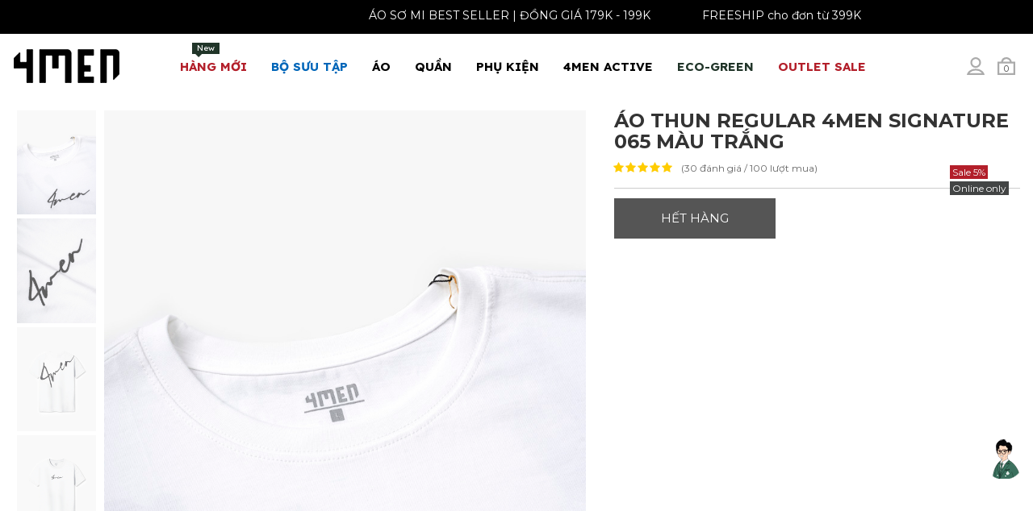

--- FILE ---
content_type: text/html; charset=UTF-8
request_url: https://4men.com.vn/ao-thun-nam/ao-thun-regular-4men-signature-065-mau-trang-20414.html
body_size: 24953
content:
 <!DOCTYPE html> <html xmlns="http://www.w3.org/1999/xhtml" xml:lang="vi-vn" lang="vi-vn"> <head prefix= "og: http://ogp.me/ns# fb: http://ogp.me/ns/fb# product: http://ogp.me/ns/product#"> <meta http-equiv="Content-Type" content="text/html; charset=utf-8" /> <title>Áo Thun Regular 4Men Signature 065 Màu Trắng - 4MEN®</title> <meta name="description" content="Sản phẩm: Áo Thun Regular 4Men Signature 065 Màu Trắng - Mã SP: AT065-MAU-TRANG thuộc danh mục Áo Thun Nam - Giá bán: 261.000 tại 4MEN(R)" /> <meta name="keywords" content="Áo, Thun, Regular, 4Men, Signature, 065, Màu, Trắng" /> <meta name="viewport" content="width=device-width, initial-scale=1.0, maximum-scale=2.0, user-scalable=yes" /> <meta name="apple-mobile-web-app-capable" content="yes" /> <link rel="manifest" href="https://4men.com.vn/manifest.json"> <meta name="theme-color" content="#131313"/> <link rel="shortcut icon" type="image/x-icon" href="/favicon.ico" /> <base href="https://4men.com.vn/" /> <link rel="canonical" href="https://4men.com.vn/ao-thun-nam/ao-thun-regular-4men-signature-065-mau-trang-20414.html" /> <link rel="next" href="https://4men.com.vn/ao-thun-nam/ao-thun-basketball-girlfriend-at067-mau-den-20421.html" /> <link rel="prev" href="https://4men.com.vn/ao-thun-nam/ao-thun-tron-can-ban-form-slimfit-at018-18040.html" /> <!-- Google verify adsplus --> <meta name="google-site-verification" content="jxX7EYqqsNkGALfHE3bLHbxoDHsnVsBzDatJ12kDyI0" /> <!-- End google verify adsplus --> <meta name="generator" content="4MEN" /> <meta name="robots" content="index,follow" /> <meta name="revisit-after" content="0 days" /> <meta name="distribution" content="global" /> <meta name="search engine" content="www.google.com, www.google.com.vn, www.google.co.uk, www.google.it, www.google.es, www.google.com.au, www.altaVista.com, www.aol.com, www.infoseek.com, www.excite.com, www.hotbot.com, www.lycos.com, www.magellan.com, www.cnet.com, www.voila.com, www.google.fr, www.yahoo.fr, www.yahoo.com, www.alltheweb.com, www.msn.com, www.netscape.com, www.nomade.com" /> <meta name="author" content="4MEN(R)" /> <meta name="copyright" content="4MEN® © 2016" /> <meta name="all" content="index,follow" /> <meta name="rating" content="general" /> <meta name="googlebot" content="index,follow" /> <meta name="DC.title" content="Vietnam" /> <meta name="geo.region" content="VN-vn" /> <meta name="geo.placename" content="Vietnam" /> <meta name="geo.position" content="14.0583240;108.2771990" /> <meta name="ICBM" content="14.0583240, 108.2771990" /> <meta property="og:site_name" content="4MEN(R)" /> <meta property="og:image" content="https://4men.com.vn/thumbs/2022/03/ao-thun-regular-4men-signature-065-mau-trang-20414-p.JPG" /> <meta property="og:title" content="Áo Thun Regular 4Men Signature 065 Màu Trắng - 4MEN®" /> <meta property="og:description" content="Sản phẩm: Áo Thun Regular 4Men Signature 065 Màu Trắng - Mã SP: AT065-MAU-TRANG thuộc danh mục Áo Thun Nam - Giá bán: 261.000 tại 4MEN(R)" /> <meta property="og:url" content="https://4men.com.vn/ao-thun-nam/ao-thun-regular-4men-signature-065-mau-trang-20414.html" /> <meta property="og:type" content="article" /> <meta property="fb:admins" content="100002775505793" /> <meta property="fb:app_id" content="716484331702230" /> <meta property="place:location:latitude" content="14.0583240" /> <meta property="place:location:longitude" content="108.2771990" /> <meta http-equiv="x-dns-prefetch-control" content="on"> <link rel="dns-prefetch" href="https://www.google-analytics.com"> <link rel="preload" href="https://4men.com.vn/style/frontend/css/frontend.css?v=8.123" as="style"> <link rel="preload" href="https://4men.com.vn/style/frontend/js/js.preload.js?v=8.123" as="script"> <link rel="preconnect" href="https://fonts.googleapis.com"> <link rel="preconnect" href="https://fonts.gstatic.com" crossorigin> <link href="https://fonts.googleapis.com/css2?family=Montserrat:ital,wght@0,400;0,700;1,400;1,700&display=swap" rel="stylesheet"> <link href="https://fonts.googleapis.com/css2?family=Lexend:wght@400;700&display=swap" rel="stylesheet"> <script type="text/javascript">	var base_url="https://4men.com.vn/";	var current_url="https://4men.com.vn/ao-thun-nam/ao-thun-regular-4men-signature-065-mau-trang-20414.html";	var cookie_domain=".4men.com.vn";	var cookie_prefix="4MEN_";	var current_script="product";	var product_id=16629;	var catalogue_id=12;	var current_id=20414; var current_page = 1;	var canonical_url = "https://4men.com.vn/ao-thun-nam/ao-thun-regular-4men-signature-065-mau-trang-20414.html"; var gtag_event = ""; var gtag_event_category = ""; var gtag_event_label = ""; var impressionsGTM = []; </script> <link rel="stylesheet" href="https://4men.com.vn/style/frontend/js/vendors/select/jquery.selectBoxIt.css"> <style type="text/css">	* { -webkit-box-sizing: border-box; -moz-box-sizing: border-box; box-sizing: border-box; } *:before, *:after { -webkit-box-sizing: border-box; -moz-box-sizing: border-box; box-sizing: border-box; } @-ms-viewport { width: device-width; } html { font-family: "Montserrat", Tahoma, Geneva, sans-serif; -webkit-text-size-adjust: 100%; -ms-text-size-adjust: 100%; -webkit-tap-highlight-color: rgba(0, 0, 0, 0); } body {	margin: 0; font-family: "Montserrat", Tahoma, Geneva, sans-serif; font-size: 14px; color: #333; position: relative; background:#fff;	width:100%;	/*	line-height: 1.42857143;	letter-spacing:0.3px;*/ } #header4 {	position: absolute; top: 0; left: 0; right: 0; } header {	display:block; height: 80px;	max-height: 80px; background: #fff; position: relative;	z-index:997 !important;	padding:10px 0 5px 0; } #header4 header {background: none;} #header4 header .collapse.in .dropdown a, #header4 header .dropdown-menu a{color:#333;} a { background-color: transparent; color: #333; text-decoration: none; } ul, ol, li {	margin: 0 0 10px 0; list-style: none; padding: 0;	} select {background: #f3f3f3; border:1px solid #f3f3f3;} button, input { margin:0; font-size: inherit; line-height: inherit; font-family:"Montserrat", Tahoma, Geneva, sans-serif } label { display: inline-block; max-width: 100%; margin-bottom: 5px; } img {border: 0;vertical-align: middle; max-width:100%;} h1 { margin: .67em 0; font-size:30px; font-weight:bold; line-height:1.1; margin-top:15px; text-transform:uppercase; } h2 { margin: .67em 0; font-size:26px; font-weight:bold; line-height:1.1; margin-top:15px; text-transform:uppercase; } h1, h2, h3, h4, h5, h6{ font-weight: 400; line-height: 1.1; color: inherit; } h1, h2, h3 { margin-top: 20px; margin-bottom: 10px; } .clr {clear:both;} hr { margin-top: 10px; margin-bottom: 10px; border: 0; border-top: 1px solid #eee; clear:both; } .clearfix:before, .clearfix:after, .clf:before, .clf:after, .container:before, .container:after, .row:before, .row:after, .nav:before, .nav:after, .nb:before, .nb:after, .nb-header:before, .nb-header:after, .nb-collapse:before, .nb-collapse:after { display: table; content: " "; } .clearfix:after, .clf:after, .container:after, .row:after, .nav:after, .nb:after, .nb-header:after, .nb-collapse:after{ clear: both; } .collapse { display: none; } .pull-right { float: right !important; } .pull-left { float: left !important; } .hide { display: none !important; } .show { display: block !important; } .invisible { visibility: hidden; } .hidden { display: none !important; } .sr-only { position: absolute; width: 1px; height: 1px; padding: 0; margin: -1px; overflow: hidden; clip: rect(0, 0, 0, 0); border: 0; } .sr-only-focusable:active, .sr-only-focusable:focus { position: static; width: auto; height: auto; margin: 0; overflow: visible; clip: auto; } [role="button"] { cursor: pointer; } .page-header { padding-bottom: 9px; margin: 40px 0 20px; border-bottom: 1px solid #eee; } .container { padding: 0 10px; margin: auto; max-width:99%; } .row { margin-right: -15px; margin-left: -15px; } .col-xs-3, .col-xs-4, .col-xs-5, .col-xs-6, .col-xs-7, .col-xs-8, .col-xs-9,.col-xs-12, .col-sm-3, .col-sm-4, .col-md-3, .col-sm-5, .col-sm-6, .col-sm-7, .col-sm-8, .col-sm-12, .col-md-3, .col-md-4, .col-md-5, .col-md-6, .col-md-7, .col-md-8, .col-md-9, .col-md-10, .col-md-12 { position: relative; min-height: 1px; padding:0 15px; } .s10 { margin-bottom: 10px !important; } .s20 { margin-bottom: 20px !important; } .s30 { margin-bottom: 30px !important; } .s40 { margin-bottom: 40px !important; } .s50 { margin-bottom: 50px !important; } .p10 { padding-top: 10px !important; } .p20 { padding-top: 20px !important; } .p30 { padding-top: 30px !important; } .p40 { padding-top: 40px !important; } .p50 { padding-top: 50px !important; } .nav { padding-left: 0; margin-bottom: 0; list-style: none; } .nav > li { position: relative; display: block; } .nav > li > a { position: relative; display: block; padding: 10px 15px;font-size: 15px; } .nav .open > a { background-color: #eee; border-color: #337ab7; } .nav .nav-divider { height: 1px; margin: 9px 0; overflow: hidden; background-color: #e5e5e5; } .nav > li > a > img { max-width: none; } .nb-collapse { padding-right: 15px; padding-left: 15px; overflow-x: visible; -webkit-overflow-scrolling: touch; border-top: 1px solid transparent; -webkit-box-shadow: inset 0 1px 0 rgba(255, 255, 255, .1); box-shadow: inset 0 1px 0 rgba(255, 255, 255, .1); } .nb-collapse.in { overflow-y: auto; } .nb-fixed-bottom .nb-collapse { max-height: 340px; } .nb-brand { float: left; height: 50px; padding: 15px 15px; font-size: 18px; line-height: 20px; } .nb-brand > img { display: block; margin-top:2px; transition: .4s; } .nb-toggle { position: relative; float: right; padding: 9px 10px; background-color: transparent; background-image: none; border: 1px solid transparent; border-radius:0px; width:35px; height:32px; text-align:center; } .nb-nav { margin: 7.5px -15px; } .nb-nav > li > a { padding-top: 10px 0; line-height: 20px;	font-family: "Lexend", sans-serif;	font-weight: bold; } .nb-nav > li > .dropdown-menu { margin-top: 0; border-top-left-radius: 0; border-top-right-radius: 0; } .nb-btn { margin-top: 8px; margin-bottom: 8px; } .nb-btn.btn-sm { margin-top: 10px; margin-bottom: 10px; } .nb-btn.btn-xs { margin-top: 14px; margin-bottom: 14px; } .nb-text { margin-top: 15px; margin-bottom: 15px; } .nb-brand { color: #777; } .nb-text { color: #777; } .nb-nav > li > a { color: #000; } .nb-nav > .active > a { color: #555; background-color: #e7e7e7; } .nb-toggle { float: right; } .nb-toggle.s-fa.s-fa-cart-bag-gray-light { font-size: 11px; line-height: 28px; } .nb-toggle.s-fa-cart-bag-gray-light:before { position: absolute; left: 4px; } .nb-collapse, .nb-form { border-color: #e7e7e7; } .nb-nav > .open > a { color: #555; background-color: #e7e7e7; } .collapsing { position: relative; height: 0; overflow: hidden; -webkit-transition-timing-function: ease; -o-transition-timing-function: ease; transition-timing-function: ease; -webkit-transition-duration: .35s; -o-transition-duration: .35s; transition-duration: .35s; -webkit-transition-property: height, visibility; -o-transition-property: height, visibility; transition-property: height, visibility; } .nav-badge { height: 14px; line-height: 14px; position: absolute; background: #b31f2a; top: 0px; padding: 0 6px; font-size: 10px; text-transform: none; right: 12px; color: #FFF; font-weight: normal; } .nav-badge:after { content: ''; position: absolute; border-style: solid; border-width: 4px 4px 0; border-color: #b31f2a transparent; display: block; width: 0; z-index: 1; bottom: -4px; left: 4px; } .nav-trigger { background: rgba(0,0,0,0.3); color: #fff; width: 60px; height: 60px; line-height: 60px; text-align: center; font-size: 23px; position: fixed; top: 22px; left: 20px !important; transition: .4s; z-index: 999999; cursor: pointer; } .caret { display: inline-block; width: 0; height: 0; margin-left: 2px; vertical-align: middle; border-top: 4px dashed; border-right: 4px solid transparent; border-left: 4px solid transparent; } .dropup, .dropdown { position: relative; } .dropdown-toggle:focus { outline: 0; } .dropdown-menu { position: absolute; top: 100%; left: 0; z-index: 1000; display: none; float: left; min-width: 280px; padding: 5px 0; margin: 2px 0 0; font-size: 14px; text-align: left; list-style: none; background-color: #fff; -webkit-background-clip: padding-box; background-clip: padding-box; border: 1px solid #ccc; border: 1px solid rgba(0, 0, 0, .15); border-radius: 4px; -webkit-box-shadow: 0 6px 12px rgba(0, 0, 0, .175); box-shadow: 0 6px 12px rgba(0, 0, 0, .175); } .dropdown-menu.pull-right { right: 0; left: auto; } .dropdown-menu .divider { height: 1px; margin: 9px 0; overflow: hidden; background-color: #e5e5e5; } .dropdown-menu > li > a { display: block; padding: 3px 20px; clear: both; font-weight: normal; line-height: 1.42857143; color: #333;	/* white-space: nowrap; */ } .dropdown-menu > .active > a{ color: #fff; text-decoration: none; background-color: #337ab7; outline: 0; } .open > .dropdown-menu { display: block; } .open > a { outline: 0; } .dropdown-menu-right { right: 0; left: auto; } .dropdown-menu-left { right: auto; left: 0; } .dropdown-header { display: block; padding: 3px 20px; font-size: 12px; line-height: 1.42857143; color: #777; white-space: nowrap; } .dropdown-backdrop { position: fixed; top: 0; right: 0; bottom: 0; left: 0; z-index: 990; } .pull-right > .dropdown-menu { right: 0; left: auto; } .dropup .caret { content: ""; border-top: 0; border-bottom: 4px solid; } .dropup .dropdown-menu { top: auto; bottom: 100%; margin-bottom: 2px; } .nb-brand { padding: 0; } .nb > .container .nb-brand { margin-left: 0px; } .nb { background: transparent; text-transform: uppercase; font-size: 14px;	height:30px; position: relative; min-height: 50px; margin-bottom: 20px; border: 1px solid transparent; } .nb-nav { margin: -15px 0px 0px; } .nav > li > a { padding: 20px 15px; } .header-xtra { position: relative; margin-top:10px; margin-left: 50px; } .header-xtra span, .nb-toggle { width: 32px; height: 32px; display:inline-block; line-height: 32px; text-align: center; margin-left: 3px; font-size: 14px; color: #444; cursor: pointer; transition: .4s; position: relative;	padding-top:8px; float: right; } .top_bar { height: 37px; background: #292929; border-top: 1px solid #2f2e2a; position: relative;	overflow:hidden; } .top_bar a {color:#cccccc;} .tb_center,.tb_right { padding: 10px 0; } .tb_center ul li,.tb_right ul li { float: left; color: #b31f2a; position: relative; } .tb_center ul li { margin-right: 20px;} .tb_right ul li { margin-left: 20px; } .tb_center ul li:last-child:after,.tb_right ul li:last-child:after { clear:both;	content:"";	display:block; } .tb_center ul li:first-child:before, .tb_center ul li:nth-child(2):before{ margin-top: 2px;	margin-right: 5px; width: 13px; height: 13px; display: block; float: left; content: "";} .topsearch form input { border: 1px solid #666; width: 331px; height: 50px; font-size: 14px; padding: 0 20px; line-height: 48px; } .searchtop {	display:none; position: absolute;	z-index: 1000 !important; right: 0; margin-top: 40px; } /* .topsearch:hover .searchtop { opacity: 1; visibility: visible; margin-top: 12px; transition: .4s; }*/ .topcart, .topsearch, .topaccount { display: inline-block; } .topaccount[login="1"]:hover .topaccount-info {	opacity: 1; visibility: visible; transition: .4s; } .topaccount-info { border: solid 1px #666; width: 250px; background: #fff; padding: 10px; position: absolute; right: 0; top: 35px; opacity: 0; visibility: hidden; transition: .4s; z-index: 99999; height: auto; overflow: auto; overflow-x: hidden !important; } .topaccount-info a:hover {	text-decoration: underline; } .cart-info { border: solid 1px #666; width: 330px; background: #fff; padding: 25px 25px 35px; position: absolute; right: 0; top: 25px; opacity: 0; visibility: hidden; transition: .4s; z-index: 99999; height: 465px; overflow: auto; overflow-x: hidden !important; } .cart-info:after { content: ""; height: 12px; background: #fff; width: 100%; position: absolute; top: -12px; left: 0; right: 0; opacity: 0; } .mega-menu { border: none; position: absolute; left: 0px !important; width: 100%; top: 45px; max-width: 1170px; right: 0px !important; margin: 0px auto; border-radius: 0px; padding: 20px ;	padding-top:10px; -webkit-box-shadow: 0 -1px 2px rgba(0,0,0,.06); -moz-box-shadow: 0 -1px 2px rgba(0,0,0,.06); box-shadow: 0 -1px 2px rgba(0,0,0,.06);	background:#fafafa; } @media(min-width:768px){	.mega-menu {	position: fixed;	left: 0px !important;	top: 110px;	bottom: 0px;	right: 0px !important;	margin: 0px auto; max-width: 100%;	padding: 30px;	-webkit-box-shadow: 0 -1px 2px rgba(0, 0, 0, .06);	-moz-box-shadow: 0 -1px 2px rgba(0,0,0,.06);	box-shadow: 0 -1px 2px rgba(0, 0, 0, .06);	background: #fafafa;	z-index: 998 !important;	}	.sticky-wrapper.is-sticky .mega-menu{	top: 70px;	} } .mega-menu li h5,.mega-menu li h5 a {	font-weight:bold;	font-size:15px;	color:#333;	position:static;	padding:0px;	margin:0px; } .mega-menu li h5 a {padding:10px 0 10px;} .mega-menu li h5 a:after {background:none;} .nb-right .submenu { left: 0px; right: auto !important; } .submenu { border: none; -webkit-box-shadow: 0 -1px 2px rgba(0,0,0,.06); -moz-box-shadow: 0 -1px 2px rgba(0,0,0,.06); box-shadow: 0 -1px 2px rgba(0,0,0,.06); padding: 0; border-radius: 0px; } .submenu li {margin-bottom:0px;} .submenu a { border-bottom: 1px solid #ededed; padding: 10px 40px 10px 20px !important; font-size: 14px; color: #666; display: table; width: 100%; text-transform: none; position: relative !important; } .mega-menu li { width: 25%; float: left;	padding-right: 30px; } .mega-menu li a { width: 100%; display: table; padding: 10px 0 10px 15px; font-size: 14px; color: #666; text-transform: none; position: relative !important;	line-height:17px; } .nav > li.mmenu , .nav > li.mmenu a { position: static; } .bcrumbs {	min-height: 35px; background: #f8f8f8;	padding:10px 0; } .bcrumbs ul {margin-bottom:0px; overflow:auto; flex-wrap: nowrap !important; display: flex;} .bcrumbs ul li { margin-right: 5px;	margin-top:3px;	margin-bottom:3px;	display: flex; flex-shrink: 0 !important;	display: -ms-flexbox; -ms-flex-align: center;	-ms-flex-negative: 0 !important; flex-shrink: 0 !important; } .bcrumbs ul li:after { content: "/"; color: #333;	margin-left:5px;	float:right; } .bcrumbs ul li:last-child:after { display: none; } .bcrumbs ul li a { color: #333333;	font-size:13px; } .side-widget h3,.side-widget h5 { font-size: 16px; font-weight: bold; text-transform: uppercase; position: relative; overflow: hidden; margin: 0 0 9px; } .side-widget h3:after, .side-widget h5:after { content: ""; background: #cccccc; height: 1px; position: absolute; top: 9px; left: 0; width: 100%; } .side-widget h3 span, .side-widget h5 span { background: #fff; padding-right: 15px; position: relative; z-index: 88; margin: 0 0 20px;	font-size:17px; font-weight:bold; color:#333; line-height:25px; } .brand-list li, .color-list li, .size-list li, .c-l li { margin-bottom: 10px; } /* Tmd */ aside.col-md-3 {	/*margin-right:0px; padding-right:0px; */	max-width:300px;	} .hidden-load,.hidden-load-xs,.hidden-load-sm, .hidden-load-md {display:none;} .header-description {clear:both;} .c-l li:before{content:"\203A";margin-right:7px} .fwp {margin:15px 0; border-bottom:1px solid #eee; position: relative;} .fwp:after {display:block; clear:both; content:"";} #cat-filter-catalogue { border-top: 1px solid #eee; padding: 5px 0px 0px 0px; margin: 0px; display: flex; align-items: center; justify-content: center; } #cat-filter-more {padding-top: 5px; margin-top: 5px; padding-bottom: 10px;} #cat-filter-more::after {content: ""; clear: both; display: block;} #cat-filter-catalogue ul { background: transparent; padding: 0; font-size: 13px; line-height: 17px; margin-bottom: 0; flex-wrap: nowrap!important; display: flex; overflow: auto; } #cat-filter-catalogue ul li:first-child{ margin-left: 0px; } #cat-filter-catalogue ul li { display: inline-block; scroll-snap-align: start; } #cat-filter-catalogue ul li a, .btn-tag { border: 0; border-radius: 15px; box-sizing: border-box; color: #2d2d2d; display: inline-block; font-size: 10px; font-weight: 900; height: 30px; line-height: 12px; padding: 9px 15px; text-decoration: none; text-transform: uppercase; white-space: nowrap; background: #eee; margin: 8px 4px 0; } #cat-filter-catalogue ul li a:hover, #cat-filter-catalogue ul li a.active {	border-color: #333; background: #333; color: #FFF;	text-decoration: none; } .btn-tag:hover {text-decoration: underline;} .cat-filter-container { width: 155px; float: left; margin-left: 10px; margin-bottom: 10px; } .cat-filter-container-field { position: relative; } .cat-filter-container-field-box { display: none; position: absolute; padding: 26px; width: 320px; background: rgb(250, 250, 250); border: 1px solid rgb(207, 207, 207); z-index: 1; margin-top: -1px; } .catalogue-filter-price .filter-price__title{ margin-top: 7px; text-align: center; } .cat-filter-container-field-box.start-right { right: 0px; } .cat-filter-container-field-box.start-left { left: 0px; } .cat-filter-container-button { border: 1px solid #cfcfcf; width: auto; cursor: pointer; margin: 0px; padding: 0px; border-radius: 0px; overflow: hidden; display: block; position: relative; text-align: center; width: 100%; background: none; height: 34px; line-height: 34px; margin-top: -5px; text-align: left; padding-left: 10px; z-index: 2; } .cat-filter-container-button[active="1"] { background: #fafafa; border-bottom-color: #fafafa; } .cat-filter-container-button::after { content: "\f107"; display: inline-block; font: normal normal normal 14px/1 FontAwesome; font-size: inherit; text-rendering: auto; -webkit-font-smoothing: antialiased; -moz-osx-font-smoothing: grayscale; transform: translate(0, 0); float: right; line-height: 40px; margin-right: 10px; } /* Mobile */ .cat-filter-mobile-row,.cat-filter-mobile-row-flex { padding: 5px 0px 0px 0px; margin: 0px; } .cat-filter-mobile-row-flex { display: flex; } .cat-filter-mobile-row {padding-top: 5px; margin-top: 5px; padding-bottom: 10px; border-bottom: 1px solid #eee;} .cat-filter-mobile-row::after {content: ""; clear: both; display: block;} .cat-filter-mobile-container .catalogue-filter-price {padding:20px;} .cat-filter-mobile-container-flex ul { background: transparent; padding: 0; font-size: 13px; line-height: 17px; margin-bottom: 0; flex-wrap: nowrap!important; display: flex; overflow: auto; } .cat-filter-mobile-container-flex ul li:first-child{ margin-left: 0px; } .cat-filter-mobile-container-flex ul li { display: inline-block; scroll-snap-align: start; } .cat-filter-mobile-container-flex ul li span { border: 0; box-sizing: border-box; color: #2d2d2d; display: inline-block; font-size: 10px; font-weight: 900; height: 30px; line-height: 12px; padding: 9px 15px; text-decoration: none; text-transform: uppercase; white-space: nowrap; background: #eee; margin: 8px 4px 0; min-width: 40px; text-align: center; } .cat-filter-mobile-container-flex ul li span.active { background: #aaa; } .fwp .c-l {margin-top:10px; margin-bottom:0px;} .fwp .c-l li {margin-right: 1%; float: left; width: 32.333%; padding: 0px;	height:17px;	overflow:hidden; text-overflow: ellipsis; white-space: nowrap;} .fwp .c-l li:before {	margin-right:7px; width: 13px; height: 13px; display: inline-block; content: ""; background-size: 13px;	background-image: url("data:image/svg+xml;charset=utf8,%3Csvg width='1792' height='1792' xmlns='http://www.w3.org/2000/svg' preserveAspectRatio='xMidYMid meet'%3E%3Cpath fill='%23333' d='M1299 813l-422 422q-19 19-45 19t-45-19l-294-294q-19-19-19-45t19-45l102-102q19-19 45-19t45 19l147 147 275-275q19-19 45-19t45 19l102 102q19 19 19 45t-19 45zm141 83q0-148-73-273t-198-198-273-73-273 73-198 198-73 273 73 273 198 198 273 73 273-73 198-198 73-273zm224 0q0 209-103 385.5t-279.5 279.5-385.5 103-385.5-103-279.5-279.5-103-385.5 103-385.5 279.5-279.5 385.5-103 385.5 103 279.5 279.5 103 385.5z'/%3E%3C/svg%3E"); } .fwp .c-l li.active:before, .fwp .c-l li:hover:before, .c-l li.active:before { background-image: url("data:image/svg+xml;charset=utf8,%3Csvg width='1792' height='1792' xmlns='http://www.w3.org/2000/svg' preserveAspectRatio='xMidYMid meet'%3E%3Cpath fill='%23c80204' d='M1299 813l-422 422q-19 19-45 19t-45-19l-294-294q-19-19-19-45t19-45l102-102q19-19 45-19t45 19l147 147 275-275q19-19 45-19t45 19l102 102q19 19 19 45t-19 45zm141 83q0-148-73-273t-198-198-273-73-273 73-198 198-73 273 73 273 198 198 273 73 273-73 198-198 73-273zm224 0q0 209-103 385.5t-279.5 279.5-385.5 103-385.5-103-279.5-279.5-103-385.5 103-385.5 279.5-279.5 385.5-103 385.5 103 279.5 279.5 103 385.5z'/%3E%3C/svg%3E"); } .fwp .c-l li.active a {color:#333} .fwp h2 {font-weight:bold; font-size:15px; margin-top:10px; line-height:1.1} .fwp .filter-more {float:right; width: 330px;} .catalogue-header-title {text-align: center; font-size:30px; font-weight:bold; line-height:1.1; margin-top:15px; text-transform:uppercase; } .fwp .fwp-header-title-full {width: 100%; display: block; text-align: center;} @media (min-width:1200px) { .fwp .fwp-header-title {width: 100%;} .fwp .filter-more {position: absolute; top: 0; right: 0;} .fwp .filter-more .show {float:right; margin:5px 15px;} .fwp .filter-more .show a {margin-left:5px;} .fwp .filter-more .show a:before{	width: 22px; height: 22px; background-size: 22px;	display: inline-block;	background-repeat:no-repeat; content: ""; } .fwp .filter-more .show a#grid:before {	background-image: url("data:image/svg+xml;charset=utf8,%3Csvg xmlns='http://www.w3.org/2000/svg' fill='%23ababab' width='24' height='24' viewBox='0 0 24 24'%3E%3Cpath d='M11 11h-11v-11h11v11zm13 0h-11v-11h11v11zm-13 13h-11v-11h11v11zm13 0h-11v-11h11v11z'/%3E%3C/svg%3E");	width: 20px; height: 20px; background-size: 19px; } .fwp .filter-more .show a#grid:hover:before, .fwp .filter-more .show a#grid.active:before {	background-image: url("data:image/svg+xml;charset=utf8,%3Csvg xmlns='http://www.w3.org/2000/svg' fill='%23333' width='24' height='24' viewBox='0 0 24 24'%3E%3Cpath d='M11 11h-11v-11h11v11zm13 0h-11v-11h11v11zm-13 13h-11v-11h11v11zm13 0h-11v-11h11v11z'/%3E%3C/svg%3E") ; } .fwp .filter-more .show a#list:before {	background-image: url("data:image/svg+xml;charset=utf8,%3Csvg xmlns='http://www.w3.org/2000/svg' fill='%23ababab' width='24' height='24' viewBox='0 0 24 24'%3E%3Cpath d='M4 22h-4v-4h4v4zm0-12h-4v4h4v-4zm0-8h-4v4h4v-4zm3 0v4h17v-4h-17zm0 12h17v-4h-17v4zm0 8h17v-4h-17v4z'/%3E%3C/svg%3E"); } .fwp .filter-more .show a#list:hover:before, .fwp .filter-more .show a#list.active:before {	background-image: url("data:image/svg+xml;charset=utf8,%3Csvg xmlns='http://www.w3.org/2000/svg' fill='%23333' width='24' height='24' viewBox='0 0 24 24'%3E%3Cpath d='M4 22h-4v-4h4v4zm0-12h-4v4h4v-4zm0-8h-4v4h4v-4zm3 0v4h17v-4h-17zm0 12h17v-4h-17v4zm0 8h17v-4h-17v4z'/%3E%3C/svg%3E") ; } .fwp .filter-more .show a.active {color:#444;} .fwp label {float:right;} #product-items {margin: 0 -12px;}	#product-items.products-list {margin:0px;}	.products-list .pro {margin:0px;} } #product-items { position: relative;} #product-items .waiting-box {position: absolute;top: 0px; right: 0px; bottom: 0; left: 0; background: #fff; opacity: 0.7; display: none; width: 100%; height: 100%; padding-top: 50px; } #product-items .waiting-box::before {display: block; padding: 20px; text-align: center; content: "Đang tải dữ liệu...."; font-size: 24px;} @media (max-width:1199px) {	.fwp .filter-more .show {display:none;}	.fwp label {float:none;} } .filter-wrap-tools {line-height: 30px; float: right; height: 32px; font-size: 13px; text-align: center;} .filter-wrap-tools:after {display: block; content: ""; height: 1px ; clear: both;} .filter-wrap-tools li {position: relative; display: inline-block; padding-left: 10px; padding-right: 10px; border: 1px solid transparent; z-index: 101; line-height: 30px; cursor: pointer; text-align: center;} .filter-wrap-tools li.filter-catalogue {margin-right: -2px;} .filter-wrap-tools li.filter-sort {border-left: 1px solid #eee; margin-left: -2px;} .filter-wrap-tools li ul {display: none; width: 200px; position: absolute; z-index: 100; background: #fafafa; left: -1px; border: 1px solid #eee;} .filter-wrap-tools li.sub-lastest ul {left: auto; right: -1px;} .filter-wrap-tools li ul li {line-height: 20px; padding: 5px; border: none; display: block; border: 1px solid transparent; border-bottom: 1px solid #eee; text-align: left;} .filter-wrap-tools li ul li a {color: #000;} .filter-wrap-tools li ul li:last-child {border-bottom: none;} .filter-wrap-tools li ul li:hover {border: 1px solid transparent; border-bottom: 1px solid #eee;} .filter-wrap-tools li ul li:last-child:hover {border-bottom: 1px solid transparent;} .filter-wrap-tools li:hover ul, .filter-wrap-tools li:active ul, .filter-wrap-tools li:focus ul {display: block;} .filter-wrap-tools li:hover , .filter-wrap-tools li:active, .filter-wrap-tools li:focus {background: #fff; border: 1px solid #eee;} .filter-wrap-tools .s-fa-angle-down-gray:before {height: 8px; background-size: 8px; width: 16px;}	@media (min-width:768px) {	.filter-wrap-tools {background: none;}	} @media (max-width:767px) { .fwp .fwp-header-title {width: 100%;} .fwp .filter-more { width: 100%; float: none; margin: auto;} .filter-wrap-tools {width: 100%; background: #fafafa;} .filter-wrap-tools li {width: 49.5%;} .filter-wrap-tools li ul li {display: block; width: 100%; } } .fwp label {font-weight:normal;} .fwp select { width: 130px; height: 30px; position: relative; padding: 5px; text-align: center; font-weight: normal; border-radius: 0; display: inline-block; font-family: Tahoma,Geneva,sans-serif; line-height: 1.42857143; font-size: 15px; } .fwp .product-rating {padding:0px !important;} /*.fwp .col-md-3 { padding-top: 9px; }*/ .fwp .col-md-3 a { color: #666666; cursor: pointer; } .fwp .col-md-3 a.active { color: #b31f2a; } .visible-xs, .visible-sm, .visible-md {display:none;} @media (max-width: 767px){	.visible-xs {display:block;} } @media (min-width: 768px) and (max-width: 991px){	.visible-sm {display:block;} } @media (min-width: 992px){	.visible-md {display:block;} } @media (max-device-width: 480px) and (orientation: landscape) { .nb-fixed-bottom .nb-collapse { max-height: 200px; } } @media (max-width: 767px) {	.nav-badge {right:0px;}	header {height:55px !important; padding-top:10px !important; background:#fafafa;}	#header4 header {background: none;}	.is-sticky header, #header4 .is-sticky header {height:55px !important; padding-top:0px !important;}	.nb {margin-bottom:0px;}	.nb-brand > img {height:40px; margin-top:0px;} .sticky-wrapper.is-sticky header .nb-brand > img {margin-top:5px;}	.nb-toggle {padding: 2px; margin-left: 5px}	.is-sticky .nb-toggle {margin-top:9px;} .hidden-xs { display: none !important; } .f-categories {padding-top:0px !important;} .col-xs-3, .col-xs-4, .col-xs-5, .col-xs-6, .col-xs-7, .col-xs-8, .col-xs-9, .col-xs-12 { float: left; } .col-xs-12 { width: 100%; } .col-xs-9 { width: 75%; } .col-xs-8 { width: 66.666667%; } .col-xs-7 { width: 58.33333333%; } .col-xs-6 { width: 50%; } .col-xs-5 {	width: 41.66666667%; } .col-xs-4 { width: 33.333333%; } .col-xs-3 { width: 25%; } } @media (min-width: 768px) {	/*	.container { width: 750px; }*/ .col-sm-3, .col-sm-4, .col-sm-5, .col-sm-6, .col-sm-7, .col-sm-8, .col-sm-12 { float: left; } .col-sm-12 {width:100%;} .col-sm-7 { width: 58.33333333%; } .col-sm-5 { width: 41.66666667%; } .col-sm-8 { width: 66.66666667%; } .col-sm-6 { width: 50%; } .col-sm-3 { width: 25%; } .col-sm-4 { width: 33.33333333%; } .nb { border-radius: 4px; } .nb-header { float: left; } .nb-collapse { width: auto; border-top: 0; -webkit-box-shadow: none; box-shadow: none; } .nb-collapse.collapse { text-align: center; display: block !important; height: auto !important; padding-bottom: 0; overflow: visible !important; } .nb-collapse.in { overflow-y: visible; } .nb-static-top .nb-collapse, .nb-fixed-bottom .nb-collapse { padding-right: 0; padding-left: 0; } .container > .nb-header, .container > .nb-collapse { margin-right: 0; margin-left: 0; } .nb > .container .nb-brand { margin-left: -15px; } .nb-toggle { display: none; } .nb-nav { margin: 0; } .nb-nav > li { float: left; } .nb-nav > li > a { padding-top: 15px 5px; } .nb-text { float: left; margin-right: 15px; margin-left: 15px; } .nb-left { float: left !important; } .nb-right { display: inline-block; } .nb-right ~ .nb-right { margin-right: 0; } .nb-right .dropdown-menu { right: 0; left: auto; } .nb-right .dropdown-menu-left { right: auto; left: 0; } } @media (min-width: 992px) { /*.container { width: 970px; }*/ .col-md-12 { width: 100%; } .col-md-10 { width: 83.33333333%; } .col-md-9 { width: 75%; } .col-md-8 { width: 66.66666667%; } .col-md-7 {	width: 58.33333333%; } .col-md-6 { width: 50%; } .col-md-5 { width: 41.66666667%; } .col-md-4 { width: 33.33333333%; } .col-md-3 { width: 25%; } .col-md-3, .col-md-4, .col-md-5, .col-md-6, .col-md-7, .col-md-8, .col-md-9, .col-md-10, .col-md-12 {	float: left;	} .hidden-md { display: none !important; } } @media (min-width: 1200px) { .container { /* width: 1170px;*/	width:100%; } } @media only screen and (min-width: 992px) and (max-width: 1199px){ .nb-default .header-xtra{ margin-left: 0; } } @media only screen and (min-width: 768px) and (max-width: 1199px) { .tb_center { margin-left: 0; padding: 10px 0px; } .tb_center ul li { font-size: 12px; } .nav > li > a { padding: 18px 10px; font-size: 12px; } .nb-brand > img {max-width: 100px; margin-top: 10px;} .nb-nav > li, .nb-nav > li a {padding-left: 5px; padding-right: 5px; font-size: 11px;} .header-xtra { margin-left: 25px; } .nb > .container .nb-brand { margin-top: -5px; } .mega-menu { padding: 15px; } } @media (max-width:991px){	.pro { margin-bottom:10px;}	.product-carousel3 .pro {width:auto;}	.fwp h1 {font-size:22px;} } @media (min-width:992px){ .shop-content .col-md-9.col-sm-8, .blog-content .col-md-9.col-sm-8 {	/*max-width:850px; */	width: calc(100% - 300px);	} } @media (max-width: 767px) { .pro { margin-bottom:10px; padding: 5px !important;}	.fwp h1 { float: none; display: block; text-align: center; margin-bottom: 10px; padding-right: 0; font-size: 17px; line-height: 20px;} .container { padding: 0 5px; }	.row {margin-right: -5px; margin-left: -5px;}	.col-xs-3,.col-xs-4, .col-sm-3,.col-sm-4, .col-md-3,.col-md-4, .col-sm-4, .col-md-4, .col-sm-5, .col-md-5, .col-xs-6, .col-xs-6, .col-xs-8, .col-xs-12 , .col-sm-6, .col-md-6, .col-sm-7, .col-md-7, .col-sm-8, .col-md-8, .col-md-9, .col-xs-9, .col-md-10, .col-xs-12, .col-md-12 { padding:5px} .tb_center { display: none; } .tb_right { float: none; margin: 0 auto; display: table; } .tb_right li { font-size: 11px; } .header-xtra { display: none; } .nb-collapse {	margin-top: 12px; padding: 15px 10px;	padding-bottom:30px; overflow-y: auto; border-top: 1px solid transparent; box-shadow: 0px 1px 0px rgba(255, 255, 255, 0.1) inset; position: relative; z-index: 9999; background:#efefef;	border-bottom:2px solid #b31f2a;	height: 250px;	min-height: 250px;	margin-left:-15px;	margin-right:-15px;	/*	max-height: calc(100vh - 99px);	height: calc(100vh - 99px); */	max-height: calc(100vh - 50px); height: calc(100vh - 50px);	width: 100%;	width: calc(100vw + 10px); } .mega-menu li { width: 100%; float: left; margin-bottom: 10px; } .nb-nav .open .dropdown-menu { float: none; width: auto; margin-top: 0px; background-color: transparent; border: 0px none; box-shadow: none; position: relative !important; height: 100%; padding-right: 20px; display: table; top: 0; } .mega-menu { padding: 15px; background: #fff !important; } .top-welcome { display: none; } .widget-footer { margin-bottom: 30px; display: table; } .dark-nav { display: table; background: transparent; width: 100%; margin-top: -65px; margin-bottom: 0px; } .side-menu { position: fixed; height: 100vh; width: 100%; background: #272727; top: 0; left: -100%; padding: 30px 40px 100px; transition: .4s; overflow:auto; overflow-x:hidden; } .nav-trigger { left: 20px !important; } .page_h{ float: none; padding: 0; width: auto; } .fwp .col-md-3, .fwp .col-md-5, .fwp .col-md-4{ float: none; display: inline-block; padding: 10px; }	.nav > li {margin-bottom: 0px;}	.nav > li > a {	padding: 10px 10px; font-weight: normal;	font-size: 14px;	} } .pro {width:25%; float:left; padding:12px; margin-bottom: 20px;	} .pro .item-thumb { position: relative; overflow: hidden;	text-align:center;	/*	max-width:264px;*/	margin:auto; } .product-carousel3 .pro,.slick_5_item .pro {width:auto;} .s-fa:before { display: inline-block; content: "";	width: 16px; height: 16px;	background-size: 16px;	} .product-rating {padding:10px 0;} .product-rating .s-fa {	display:inline-block; } .product-rating .s-fa:before {float:left;margin-top:3px;} .page_h { /* background: url(../images/bg/header_bg.jpg) no-repeat right; */	background: #444; background-size: cover; height: 447px; } .ph-i { height: 360px; width: 470px; border: 4px solid #fff; margin-top: 45px; float: right; padding: 0 50px; display: table; } .ph-i h2 { text-transform: uppercase; font-size: 36px; font-weight: bold; color: #fff; margin: 0 0 30px; position: relative; } .ph-i h2:after { content: ""; width: 230px; height: 2px; background: #FFF; position: absolute; bottom: -11px; left: 0; right: 0; margin: 0 auto; } .ph-i p { font-size: 14px; color: #fff; margin: 0 0 30px;	line-height:20px; } .ph_btn a { height: 31px; line-height: 31px; background: #40434b; padding: 0 20px; display: inline-block; font-size: 12px; color: #fff; text-transform: uppercase; margin: 0 9px; } .ph-ii { display: table-cell; vertical-align: middle; top: -4px; position: relative; } .page_hc2 {height:200px;} .page_hc2 .ph-i {height:160px; margin-top:20px; padding:15px 30px; text-align:center;} .page_hc2 .ph-i h2 {margin-bottom:15px;} .page_hc2 .ph-i p {margin-bottom:10px;} @media (max-width:1023px){ .fwp .c-l li {	margin-right: 1%; width: 32%;}	.fwp select {width: 110px; font-size:12px;} } @media (max-width:767px){	.pro {width:49%; margin:0 0.5%; margin-bottom:7px;}	.product-carousel3 .pro {width:auto;}	.fwp .c-l li {	margin-right: 2%;	width: 48%;} } /* Device tomodo */ .d-none {	display: none !important; } @media (max-width:360px){	.show-mobile-small {	display: block !important;	} } @media (min-width:361px) and (max-width:480px){	.show-mobile {	display: block !important;	} } @media (min-width:481px) and (max-width:600px){	.show-mobile-expand {	display: block !important;	} } @media (min-width:661px) and (max-width:767px){	.show-mobile-larget {	display: block !important;	} } @media (width:768px){	.show-tablet {	display: block !important;	} } @media (min-width:769px) and (max-width:991px){	.show-tablet-expand {	display: block !important;	} } @media (min-width:992px) and (max-width:1119px){	.show-tablet-larget {	display: block !important;	} } @media (min-width:1200px) and (max-width:1300px){	.show-desktop-small {	display: block !important;	} } @media (min-width:1301px) and (max-width:1400px){	.show-desktop {	display: block !important;	} } @media (min-width:1401px) and (max-width:1540px){	.show-desktop-expand {	display: block !important;	} } @media (min-width:1541px){	.show-desktop-larget {	display: block !important;	} } /* Hiện thị nhanh */ .show-device-2 {display: none;} .show-device-3 {display: none;} .show-device-4 {display: none;} @media (max-width:767px){	.show-device-2 {display: none !important;}	.show-device-3 {display: none !important;}	.show-device-4 {display: block !important;} } @media (min-width:768px) and (max-width:1023px){	.show-device-2 {display: none !important;}	.show-device-3 {display: block!important;}	.show-device-4 {display: none!important;} } @media (min-width:1024px){	.show-device-2 {display: block!important;}	.show-device-3 {display: none!important;}	.show-device-4 {display: none!important;} } /* End device tomodo*/ </style> <!-- Google tag (gtag.js) --> <!-- Analytic --> <script async src="https://www.googletagmanager.com/gtag/js?id=G-69B1E6J4F9"></script> <script> window.dataLayer = window.dataLayer || []; function gtag(){dataLayer.push(arguments);} gtag('js', new Date()); gtag('config', 'G-69B1E6J4F9'); </script> <!-- End Google tag (gtag.js) --> <!-- Google Tag Manager --> <script>(function(w,d,s,l,i){w[l]=w[l]||[];w[l].push({'gtm.start': new Date().getTime(),event:'gtm.js'});var f=d.getElementsByTagName(s)[0], j=d.createElement(s),dl=l!='dataLayer'?'&l='+l:'';j.async=true;j.src= 'https://www.googletagmanager.com/gtm.js?id='+i+dl;f.parentNode.insertBefore(j,f); })(window,document,'script','dataLayer','GTM-MCCXCXCD');</script> <!-- End Google Tag Manager --> </head> <body> <style type="text/css"> #top_banner { background-color:#000000; color:#ffffff; } #top_banner a {color: #ffffff; } #top_banner a:hover {color: #ffc8c8; } #top_banner .slick-slider .slick-prev, #top_banner .slick-slider .slick-next { top: 3px;width: 32px;height: 32px; margin: 0; } #top_banner .slick-slider .slick-prev { left:3px; } #top_banner .slick-slider .slick-next { right:3px; } #top_banner .slick-slider { display: flex !important; } #top_banner .slick-slider .slick-prev:after {background-image:url("data:image/svg+xml;charset=utf8,%3Csvg width='610' height='1124' xmlns='http://www.w3.org/2000/svg' preserveAspectRatio='xMidYMid meet'%3E%3Cpath fill='%23fff' d='M627 992q0 -13 -10 -23l-393 -393l393 -393q10 -10 10 -23t-10 -23l-50 -50q-10 -10 -23 -10t-23 10l-466 466q-10 10 -10 23t10 23l466 466q10 10 23 10t23 -10l50 -50q10 -10 10 -23z'/%3E%3C/svg%3E"); width: 12px; height: 24px; } #top_banner .slick-slider .slick-next:after { background-image:url("data:image/svg+xml;charset=utf8,%3Csvg width='610' height='1124' xmlns='http://www.w3.org/2000/svg' preserveAspectRatio='xMidYMid meet'%3E%3Cpath fill='%23fff' d='M595 576q0 -13 -10 -23l-466 -466q-10 -10 -23 -10t-23 10l-50 50q-10 10 -10 23t10 23l393 393l-393 393q-10 10 -10 23t10 23l50 50q10 10 23 10t23 -10l466 -466q10 -10 10 -23z'/%3E%3C/svg%3E"); width: 12px; height: 24px; } </style> <div id="top_banner"> <div class="container"> <div class="row"> <div class="col-md-12"> <div class="top_banner_container top-slider" style="text-align: left; padding: 10px;"> <marquee width="100%" style="overflow: hidden;" behavior="alternate" direction="right" scrollamount="5" > <a href="https://4men.com.vn/ao-so-mi-nam.html" title="ÁO SƠ MI BEST SELLER | ĐỒNG GIÁ 179K - 199K" style="padding-left: 30px; padding-right: 30px;">ÁO SƠ MI BEST SELLER | ĐỒNG GIÁ 179K - 199K</a> <a href="" title="FREESHIP cho đơn từ 399K" style="padding-left: 30px; padding-right: 30px;">FREESHIP cho đơn từ 399K</a> </marquee> </div> </div> </div> </div> </div> <header> <nav class="nb container navbar-collapse"> <div class="nb-header"> <button id="topMenuMobile" type="button" class="nb-toggle collapsed s-fa s-fa-bars-black-light" data-toggle="collapse" data-target="#bs-example-nb-collapse-1"> <span class="sr-only">Menu</span> </button> <a class="nb-toggle hidden s-fa s-fa-s22 s-fa-cart-bag-gray-light topCartBagQuanTity" id="topCartNow" href="https://4men.com.vn/thanh-toan/step-1.html" title="thanh toan" rel="nofollow"> 0 </a> <a class="nb-toggle visible-xs s-fa s-fa-s22 s-fa-account-gray-light top-account-button" id="topAccountButtonMobile" data-control="modalLogin" href="https://4men.com.vn/tai-khoan/dang-nhap.html" title="Đăng nhập" rel="nofollow">&nbsp;</a> <a class="nb-toggle btnProductViewed s-fa s-fa-s22 s-fa-eye-black-light hidden" href="https://4men.com.vn/san-pham-da-xem.html" title="san pham da xem" rel="nofollow"> </a> <a class="nb-brand" href="https://4men.com.vn/" title="thoi trang nam"><img src="https://4men.com.vn/logo.png?v=1" alt="thoi trang nam"/></a> </div> <div class="header-xtra pull-right hidden-xs "> <div class="topaccount" login="0"> <a class="s-fa s-fa-s22 s-fa-account-gray-light top-account-button" data-control="modalLogin" href="https://4men.com.vn/tai-khoan/dang-nhap.html" title="Đăng nhập" rel="nofollow" >&nbsp;</a> <div class="topaccount-info"> <ul> <li><a href="https://4men.com.vn/tai-khoan/thong-tin.html" rel="nofollow" title="Thông tin">Thông tin cá nhân</a></li> <li><a href="https://4men.com.vn/tai-khoan/thay-doi-mat-khau.html" rel="nofollow" title="Đổi mật khẩu">Đổi mật khẩu</a></li> <li><a href="https://4men.com.vn/tai-khoan/khuyen-mai-cua-ban.html" rel="nofollow" title="Khuyến mãi của bạn">Khuyến mãi của bạn</a></li> <li><a href="https://4men.com.vn/tai-khoan/danh-sach-don-hang.html" rel="nofollow" title="Đơn hàng">Danh sách đơn hàng</a></li> <li><a href="https://4men.com.vn/tai-khoan/xac-minh.html" rel="nofollow" title="Xác minh">Xác minh</a></li> <li><a href="https://4men.com.vn/tai-khoan/dang-xuat.html" rel="nofollow" title="Đăng xuất">Đăng xuất</a></li> </ul> </div> </div> <div class="topcart" id="topcart"> <span class="topcart-desktop s-fa s-fa-s22 s-fa-cart-bag-gray-light topCartBagQuanTity">0</span> <div class="cart-info hidden-load-md"> <small>Đã chọn <em class="highlight"><span class="cartTopRightQuantity">0</span> SP</em> trong giỏ hàng</small> <div class="cartTopRightContent"> </div> <div class="ci-total cartTopRightTotal">Tổng: 0</div> <div class="cart-btn cartTopRightButtons"> <a href="https://4men.com.vn/thanh-toan/step-1.html" title="thanh toan" class="myBtn-Primary" style="width: 100%;">Gửi đơn hàng</a> </div> </div> </div> </div> <div class="collapse nb-collapse navbar-collapse" id="bs-example-nb-collapse-1"> <ul class="nav nb-nav navbar-nav nb-right"> <li class=""> <a href="https://4men.com.vn/thoi-trang-moi-nhat.html" style="color: #b31f2a;" class=" " >Hàng mới <span id="menuTopHighlight54" class="nav-badge" style="color: #ffffff;background-color: #213529;">New</span></a> </li> <li class="dropdown mmenu "> <a href="https://4men.com.vn/bo-suu-tap/by-4men.html" style="color: #0066b9;" title="BỘ SƯU TẬP" class="dropdown-toggle " data-toggle="dropdown" role="button" aria-expanded="false">BỘ SƯU TẬP </a> <ul class="mega-menu dropdown-menu" role="menu"> <li class=""> <h5><a href="" title="Bộ sưu tập theo mùa/concept">Bộ sưu tập theo mùa/concept</a></h5> <a href="https://4men.com.vn/bo-suu-tap/tet-26-preppy-horse-collection.html" class="" title="TẾT ’26 – PREPPY HORSE COLLECTION">TẾT ’26 – PREPPY HORSE COLLECTION</a> <a href="https://4men.com.vn/bo-suu-tap/festival-25-collection.html" class="" title="FESTIVAL 25 COLLECTION">FESTIVAL 25 COLLECTION</a> <a href="https://4men.com.vn/bo-suu-tap/fall-winter-collection-2025.html" class="" title="JUST BREATHE COLLECTION">JUST BREATHE COLLECTION</a> <a href="https://4men.com.vn/bo-suu-tap/pelagos-summer-collection-2025.html" class="" title="PELAGOS COLLECTION">PELAGOS COLLECTION</a> <a href="https://4men.com.vn/bo-suu-tap/bo-suu-tap-tet-2025.html" class="" title="SPRING 2025 COLLECTION">SPRING 2025 COLLECTION</a> <a href="https://4men.com.vn/bo-suu-tap/fall-winter-collection-2024.html" class="" title="HERITAGE GLAMOUR COLLECTION">HERITAGE GLAMOUR COLLECTION</a> <a href="https://4men.com.vn/bo-suu-tap/4men-tennis-club-24.html" class="" title="TENNIS CLUB COLLECTION">TENNIS CLUB COLLECTION</a> <a href="https://4men.com.vn/bo-suu-tap/summer-collection-2024.html" class="" title="BON VOYAGE COLLECTION">BON VOYAGE COLLECTION</a> </li> <li class=""> <h5><a href="" title="Eco-Green: Dòng chất liệu xanh-Thân thiện môi trường">Eco-Green: Dòng chất liệu xanh-Thân thiện môi trường</a></h5> <a href="https://4men.com.vn/bo-suu-tap/rayon-collection.html" class="" title="RAYON COLLECTION">RAYON COLLECTION</a> </li> <li class=""> <h5><a href="" title="XTECH: Dòng sản phẩm tính năng">XTECH: Dòng sản phẩm tính năng</a></h5> <a href="https://4men.com.vn/bo-suu-tap/wrinkle-x-collection.html" class="" title="WRINKLE-X™ COLLECTION">WRINKLE-X™ COLLECTION</a> <a href="https://4men.com.vn/bo-suu-tap/uv-prox-collection.html" class="" title="UV-PROX™ COLLECTION">UV-PROX™ COLLECTION</a> <a href="https://4men.com.vn/bo-suu-tap/cool-x-collection.html" class="" title="COOL-X™ COLLECTION">COOL-X™ COLLECTION</a> </li> <li class=""> <h5><a href="https://4men.com.vn/bo-suu-tap/active-collection.html" title="ACTIVE: Dòng thể thao ứng dụng">ACTIVE: Dòng thể thao ứng dụng</a></h5> <a href="https://4men.com.vn/bo-suu-tap/active-collection.html" class="" title="ACTIVE COLLECTION">ACTIVE COLLECTION</a> </li> </ul> </li> <li class="dropdown "> <a href="/ao-nam.html" style="" class="dropdown-toggle " data-toggle="dropdown" role="button" aria-expanded="false">Áo </a> <ul class="dropdown-menu submenu" role="menu"> <li class=""><a href="/ao-so-mi-nam.html" class="" title="Áo Sơ Mi">Áo Sơ Mi</a></li> <li class=""><a href="https://4men.com.vn/ao-polo-rugby-shirt-nam.html" class="" title="Áo Polo & Rugby Shirt">Áo Polo & Rugby Shirt</a></li> <li class=""><a href="/ao-thun-nam.html" class="" title="Áo Thun">Áo Thun</a></li> <li class=""><a href="/ao-khoac-nam.html" class="" title="Áo Khoác">Áo Khoác</a></li> <li class=""><a href="https://4men.com.vn/ao-hoodie-sweatshirt-nam.html" class="" title="Áo Hoodie & Sweatshirt">Áo Hoodie & Sweatshirt</a></li> <li class=""><a href="https://4men.com.vn/ao-vest-ghi-le-nam.html" class="" title="Áo Vest & Ghi Lê">Áo Vest & Ghi Lê</a></li> <li class=""><a href="/ao-len-nam.html" class="" title="Áo Len">Áo Len</a></li> </ul> </li> <li class="dropdown "> <a href="/quan-nam.html" style="" class="dropdown-toggle " data-toggle="dropdown" role="button" aria-expanded="false">Quần </a> <ul class="dropdown-menu submenu" role="menu"> <li class=""><a href="/quan-tay-nam.html" class="" title="Quần Tây">Quần Tây</a></li> <li class=""><a href="/quan-jean-nam.html" class="" title="Quần Jeans">Quần Jeans</a></li> <li class=""><a href="/quan-kaki-nam.html" class="" title="Quần Kaki">Quần Kaki</a></li> <li class=""><a href="/quan-jogger-nam.html" class="" title="Quần Jogger">Quần Jogger</a></li> <li class=""><a href="/quan-short-nam.html" class="" title="Quần Short">Quần Short</a></li> <li class=""><a href="/quan-lot.html" class="" title="Quần Lót">Quần Lót</a></li> </ul> </li> <li class="dropdown "> <a href="/phu-kien-nam.html" style="" class="dropdown-toggle " data-toggle="dropdown" role="button" aria-expanded="false">Phụ Kiện </a> <ul class="dropdown-menu submenu" role="menu"> <li class=""><a href="/giay-dep-nam.html" class="" title="Giày Dép">Giày Dép</a></li> <li class=""><a href="/that-lung-nam.html" class="" title="Thắt lưng">Thắt lưng</a></li> <li class=""><a href="/vi-da-nam.html" class="" title="Ví da">Ví da</a></li> <li class=""><a href="https://4men.com.vn/ca-vat-no.html" class="" title="Cà Vạt & Nơ">Cà Vạt & Nơ</a></li> <li class=""><a href="/vo-nam.html" class="" title="Vớ">Vớ</a></li> <li class=""><a href="/non-nam.html" class="" title="Mũ Nón">Mũ Nón</a></li> <li class=""><a href="/tui-xach-nam.html" class="" title="Túi Xách">Túi Xách</a></li> </ul> </li> <li class="dropdown "> <a href="https://4men.com.vn/bo-suu-tap-active.html" style="" class="dropdown-toggle " data-toggle="dropdown" role="button" aria-expanded="false">4MEN ACTIVE </a> <ul class="dropdown-menu submenu" role="menu"> <li class=""><a href="https://4men.com.vn/ao-the-thao-nam.html" class="" title="Áo Thể Thao">Áo Thể Thao</a></li> <li class=""><a href="https://4men.com.vn/quan-the-thao-nam.html" class="" title="Quần Thể Thao">Quần Thể Thao</a></li> </ul> </li> <li class="dropdown "> <a href="https://4men.com.vn/eco-green.html" style="color: #213529;" class="dropdown-toggle " data-toggle="dropdown" role="button" aria-expanded="false">ECO-GREEN </a> <ul class="dropdown-menu submenu" role="menu"> <li class=""><a href="https://4men.com.vn/rayon.html" class="" title="Rayon - Vải sợi cellulose">Rayon - Vải sợi cellulose</a></li> <li class=""><a href="https://4men.com.vn/bamboo.html" class="" title="Bamboo - Vải sợi tre">Bamboo - Vải sợi tre</a></li> <li class=""><a href="https://4men.com.vn/modal.html" class="" title="Modal - Vải sợi gỗ sồi">Modal - Vải sợi gỗ sồi</a></li> </ul> </li> <li class=""> <a href="/khuyen-mai.html" style="color: #b31f2a;" class=" " >OUTLET SALE </a> </li> <li class=" d-none "> <a href="/cua-hang.html" style="" class=" " >Hệ thống cửa hàng </a> </li> </ul> <style type="text/css">	#menuTopHighlight54.nav-badge:after { border-color: #213529 transparent;}@media (max-width:767px) { #menuTopHighlight54 { left: 90px; right: inherit;}}@media (min-width:768px) { #menuTopHighlight54 { left: 30px; right: inherit;}}</style> </div> </nav> </header> <script type="application/ld+json"> { "@context": "http://schema.org", "@type": "BreadcrumbList", "itemListElement": [	{	"@type": "ListItem",	"position": 1,	"item": { "@id": "https://4men.com.vn/", "name": "4MEN(R)"	}	}	,	{	"@type": "ListItem",	"position": 2,	"item": { "@id": "https://4men.com.vn/ao-thun-nam.html", "name": "Áo Thun Nam"	}	}	,	{	"@type": "ListItem",	"position": 3,	"item": { "@id": "https://4men.com.vn/ao-thun-nam/ao-thun-regular-4men-signature-065-mau-trang-20414.html", "name": "Áo Thun Regular 4Men Signature 065 Màu Trắng"	}	}	] } </script> <div class="shop-single " style="position:relative;"> <div class="container"> <div class="row"> <div class="col-md-7 col-sm-12"> <div class="sync2" id="slickVertical" style="width:15%; float:left;"> <div id="slickVerticalContainer"> <div class="item" data-gallery data-item="0" href="images/thumbs/2022/03/-16629-slide-products-6237f56ed87cb.JPG"> <a class="smooth" href="#product-slider-22118" title="Áo Thun Regular 4Men Signature 065 Màu Trắng" rel="nofollow"> <img src="https://4men.com.vn/cache/image/181/images/thumbs/2022/03/-16629-slide-products-6237f56ed87cb.JPG" alt="Áo Thun Regular 4Men Signature 065 Màu Trắng" /> </a> </div> <div class="item" data-gallery data-item="1" href="images/thumbs/2022/03/-16629-slide-products-6237f56f1bc8d.JPG"> <a class="smooth" href="#product-slider-22119" title="Áo Thun Regular 4Men Signature 065 Màu Trắng" rel="nofollow"> <img src="https://4men.com.vn/cache/image/181/images/thumbs/2022/03/-16629-slide-products-6237f56f1bc8d.JPG" alt="Áo Thun Regular 4Men Signature 065 Màu Trắng" /> </a> </div> <div class="item" data-gallery data-item="2" href="images/thumbs/2022/03/-16629-slide-products-6237f56f43eb7.JPG"> <a class="smooth" href="#product-slider-22120" title="Áo Thun Regular 4Men Signature 065 Màu Trắng" rel="nofollow"> <img src="https://4men.com.vn/cache/image/181/images/thumbs/2022/03/-16629-slide-products-6237f56f43eb7.JPG" alt="Áo Thun Regular 4Men Signature 065 Màu Trắng" /> </a> </div> <div class="item" data-gallery data-item="3" href="images/thumbs/2022/03/-16629-slide-products-6237f56f6788a.JPG"> <a class="smooth" href="#product-slider-22121" title="Áo Thun Regular 4Men Signature 065 Màu Trắng" rel="nofollow"> <img src="https://4men.com.vn/cache/image/181/images/thumbs/2022/03/-16629-slide-products-6237f56f6788a.JPG" alt="Áo Thun Regular 4Men Signature 065 Màu Trắng" /> </a> </div> <div class="item" data-gallery data-item="4" href="images/thumbs/2022/03/-16629-slide-products-6237f56f927f9.JPG"> <a class="smooth" href="#product-slider-22122" title="Áo Thun Regular 4Men Signature 065 Màu Trắng" rel="nofollow"> <img src="https://4men.com.vn/cache/image/181/images/thumbs/2022/03/-16629-slide-products-6237f56f927f9.JPG" alt="Áo Thun Regular 4Men Signature 065 Màu Trắng" /> </a> </div> </div> </div> <div class="owl-carousel prod-slider sync1" style="width:85%; float:left"> <div class="item" id="product-slider-22118" > <img src="https://4men.com.vn/images/thumbs/2022/03/-16629-slide-products-6237f56ed87cb.JPG" alt="Áo Thun Regular 4Men Signature 065 Màu Trắng" class="fancyProduct" /> </div> <div class="item" id="product-slider-22119" > <img src="https://4men.com.vn/images/thumbs/2022/03/-16629-slide-products-6237f56f1bc8d.JPG" alt="Áo Thun Regular 4Men Signature 065 Màu Trắng" class="fancyProduct" /> </div> <div class="item" id="product-slider-22120" > <img src="https://4men.com.vn/images/thumbs/2022/03/-16629-slide-products-6237f56f43eb7.JPG" alt="Áo Thun Regular 4Men Signature 065 Màu Trắng" class="fancyProduct" /> </div> <div class="item" id="product-slider-22121" > <img src="https://4men.com.vn/images/thumbs/2022/03/-16629-slide-products-6237f56f6788a.JPG" alt="Áo Thun Regular 4Men Signature 065 Màu Trắng" class="fancyProduct" /> </div> <div class="item" id="product-slider-22122" > <img src="https://4men.com.vn/images/thumbs/2022/03/-16629-slide-products-6237f56f927f9.JPG" alt="Áo Thun Regular 4Men Signature 065 Màu Trắng" class="fancyProduct" /> </div> </div> <div class="clr"></div> </div> <div class="col-md-5 col-sm-12"> <div class=" product-single"> <div id="productDetailSticky" style="background:#fff;"> <div class="ps-header"> <h1 class="page-head-title">Áo Thun Regular 4Men Signature 065 Màu Trắng</h1> <div style="position: relative"> <span class="badge" style="right: 0px;"> <span class="offer"> Sale 5% </span> <span class="online-only"> Online only </span> </span> </div> <div class="ratings-wrap"> <div class="ratings"> <span class="act fa fa-star" aria-hidden="true"></span> <span class="act fa fa-star" aria-hidden="true"></span> <span class="act fa fa-star" aria-hidden="true"></span> <span class="act fa fa-star" aria-hidden="true"></span> <span class="act fa fa-star" aria-hidden="true"></span> <em> (30 đánh giá / 100 lượt mua)</em> </div> </div> <div class="ps-price"> </div> </div> <div class="sep"></div> <div class="row select-wraps"> <div class="col-md-6 col-sm-6"> <span style="color: #FFF !important; background: #555; border-radius: 0px; text-transform: uppercase; border: none; display:block; padding:0 15px; line-height:50px; text-align:center; width: 200px; height: 50px; font-size: 15px; font-weight: normal; text-transform: uppercase; margin-bottom:15px;">HẾT HÀNG</span> </div> </div> <div class="share"> <div class="fb-like" data-href="https://4men.com.vn/ao-thun-nam/ao-thun-regular-4men-signature-065-mau-trang-20414.html" data-send="true" data-layout="button_count" data-width="100" data-show-faces="true" data-font="arial"></div> </div> </div> </div> </div> </div> </div> </div> <div class="clf" id="endProductDetail" style="height:1px;"></div> <div class="shop-content pb20"> <div class="container"> <div class="row"> <div class="clf" style="height:1px;"></div> <div class="col-md-12"> <div class="heading-sub heading-sub2 text-center"> <h5><span>Sản phẩm cùng danh mục</span></h5> </div> <div class="tomodo-slick-slider" data-show-nav="1" data-items="5" data-items-wide="4" data-items-tablet="3" data-items-mobile="2" data-items-scroll="1"> <div class="pc-wrap"> <div class="pro" p="19390" ss="" t="1"> <div class="item-thumb"> <span class="badge"> <span class="offer"> Sale 8% </span> </span> <span class="icon_tag bottom_full"> <img loading="lazy" src="https://4men.com.vn/images/thumbs/2026/01/icon-tag-thumbnail-58-69675b2297bef-1768381218.png" alt="Icon Tag 19390"> </span> <a href="https://4men.com.vn/ao-thun-nam/ao-ba-lo-in-logo-4men-club-sau-lung-form-regular-at179-36829.html" title="ao ba lo in logo 4men club sau lung form regular at179"> <img loading="lazy" src="https://4men.com.vn/thumbs/2025/08/ao-ba-lo-in-logo-4men-club-sau-lung-form-regular-at179-mau-trang-36829-p.jpg" alt="ao ba lo in logo 4men club sau lung form regular at179" width="800" height="1067"/> </a> </div> <div class="item-thumbs" data-link="https://4men.com.vn/ao-thun-nam/ao-ba-lo-in-logo-4men-club-sau-lung-form-regular-at179-36829.html"> <div class="pc-wrap"> <a data-src="https://4men.com.vn/thumbs/2025/08/ao-ba-lo-in-logo-4men-club-sau-lung-form-regular-at179-mau-trang-36829-p.jpg" pa="19390" p="19390" price="195000" saleoff="179000" s="S,M,L,XL" t="1" href="https://4men.com.vn/ao-thun-nam/ao-ba-lo-in-logo-4men-club-sau-lung-form-regular-at179-mau-trang-36829.html" title="Áo Ba Lỗ In Logo 4MEN Club Sau Lưng Form Regular AT179 Màu Trắng"> <img loading="lazy" alt="Áo Ba Lỗ In Logo 4MEN Club Sau Lưng Form Regular AT179 Màu Trắng - color" src="https://4men.com.vn/cache/image/25/images/thumbs/2025/09/product-color-19390-68cb88d65b902-1758169302.jpg" alt="Áo Ba Lỗ In Logo 4MEN Club Sau Lưng Form Regular AT179 Màu Trắng" width="25" height="25" /> </a> </div> <div class="pc-wrap"> <a data-src="https://4men.com.vn/thumbs/2025/08/ao-ba-lo-in-logo-4men-club-sau-lung-form-regular-at179-mau-den-36827-p.jpg" pa="19390" p="19389" price="195000" saleoff="179000" s="S,M,L,XL" t="1" href="https://4men.com.vn/ao-thun-nam/ao-ba-lo-in-logo-4men-club-sau-lung-form-regular-at179-mau-den-36827.html" title="Áo Ba Lỗ In Logo 4MEN Club Sau Lưng Form Regular AT179 Màu Đen"> <img loading="lazy" alt="Áo Ba Lỗ In Logo 4MEN Club Sau Lưng Form Regular AT179 Màu Đen - color" src="https://4men.com.vn/cache/image/25/images/thumbs/2025/09/product-color-19389-68cb890dc1e5a-1758169357.jpg" alt="Áo Ba Lỗ In Logo 4MEN Club Sau Lưng Form Regular AT179 Màu Đen" width="25" height="25" /> </a> </div> <div class="pc-wrap"> <a data-src="https://4men.com.vn/thumbs/2025/08/ao-ba-lo-in-logo-4men-club-sau-lung-form-regular-at179-mau-xanh-den-36833-p.jpg" pa="19390" p="19392" price="195000" saleoff="179000" s="S,M,L,XL" t="1" href="https://4men.com.vn/ao-thun-nam/ao-ba-lo-in-logo-4men-club-sau-lung-form-regular-at179-mau-xanh-den-36833.html" title="Áo Ba Lỗ In Logo 4MEN Club Sau Lưng Form Regular AT179 Màu Xanh Đen"> <img loading="lazy" alt="Áo Ba Lỗ In Logo 4MEN Club Sau Lưng Form Regular AT179 Màu Xanh Đen - color" src="https://4men.com.vn/cache/image/25/images/thumbs/2025/09/product-color-19392-68cb85be043e0-1758168510.jpg" alt="Áo Ba Lỗ In Logo 4MEN Club Sau Lưng Form Regular AT179 Màu Xanh Đen" width="25" height="25" /> </a> </div> <div class="pc-wrap"> <a data-src="https://4men.com.vn/thumbs/2025/08/ao-ba-lo-in-logo-4men-club-sau-lung-form-regular-at179-mau-xam-36831-p.jpg" pa="19390" p="19391" price="195000" saleoff="179000" s="S,M,L,XL" t="1" href="https://4men.com.vn/ao-thun-nam/ao-ba-lo-in-logo-4men-club-sau-lung-form-regular-at179-mau-xam-36831.html" title="Áo Ba Lỗ In Logo 4MEN Club Sau Lưng Form Regular AT179 Màu Xám"> <img loading="lazy" alt="Áo Ba Lỗ In Logo 4MEN Club Sau Lưng Form Regular AT179 Màu Xám - color" src="https://4men.com.vn/cache/image/25/images/thumbs/2025/09/product-color-19391-68cb889a2382c-1758169242.jpg" alt="Áo Ba Lỗ In Logo 4MEN Club Sau Lưng Form Regular AT179 Màu Xám" width="25" height="25" /> </a> </div> </div> <div class="proi"> <h4><a href="https://4men.com.vn/ao-thun-nam/ao-ba-lo-in-logo-4men-club-sau-lung-form-regular-at179-36829.html" title="ao ba lo in logo 4men club sau lung form regular at179">Áo Ba Lỗ In Logo 4MEN Club Sau Lưng Form Regular AT179</a></a></h4> <span class="sale">	179.000₫ <em>195.000₫</em> </span> </div> </div> </div> <div class="pc-wrap"> <div class="pro" p="18499" ss="" t="1"> <div class="item-thumb"> <span class="badge"> <span class="offer"> Sale 60% </span> </span> <span class="icon_tag bottom_full"> <img loading="lazy" src="https://4men.com.vn/images/thumbs/2026/01/icon-tag-thumbnail-58-69675b2297bef-1768381218.png" alt="Icon Tag 18499"> </span> <a href="https://4men.com.vn/ao-thun-nam/ao-thun-theu-dap-con-giong-mo-neo-form-regular-at146-35054.html" title="ao thun theu dap con giong mo neo form regular at146"> <img loading="lazy" src="https://4men.com.vn/thumbs/2024/05/ao-thun-tron-theu-dap-con-giong-form-regular-at146-mau-xanh-bien-35054-p.jpg" alt="ao thun theu dap con giong mo neo form regular at146" width="800" height="1067"/> </a> </div> <div class="item-thumbs" data-link="https://4men.com.vn/ao-thun-nam/ao-thun-theu-dap-con-giong-mo-neo-form-regular-at146-35054.html"> <div class="pc-wrap"> <a data-src="https://4men.com.vn/thumbs/2024/05/ao-thun-tron-theu-dap-con-giong-form-regular-at146-mau-xanh-bien-35054-p.jpg" pa="18499" p="18499" price="245000" saleoff="99000" s="M,L,XL,XXL" t="1" href="https://4men.com.vn/ao-thun-nam/ao-thun-theu-dap-con-giong-mo-neo-form-regular-at146-mau-xanh-bien-35054.html" title="Áo Thun Thêu Đắp Con Giống Mỏ Neo Form Regular AT146 Màu Xanh Biển"> <img loading="lazy" alt="Áo Thun Thêu Đắp Con Giống Mỏ Neo Form Regular AT146 Màu Xanh Biển - color" src="https://4men.com.vn/cache/image/25/images/thumbs/2024/05/product-color-18499-664f0cfc57c82-1716456700.jpg" alt="Áo Thun Thêu Đắp Con Giống Mỏ Neo Form Regular AT146 Màu Xanh Biển" width="25" height="25" /> </a> </div> </div> <div class="proi"> <h4><a href="https://4men.com.vn/ao-thun-nam/ao-thun-theu-dap-con-giong-mo-neo-form-regular-at146-35054.html" title="ao thun theu dap con giong mo neo form regular at146">Áo Thun Thêu Đắp Con Giống Mỏ Neo Form Regular AT146</a></a></h4> <span class="sale">	99.000₫ <em>245.000₫</em> </span> </div> </div> </div> <div class="pc-wrap"> <div class="pro" p="19225" ss="" t="1"> <div class="item-thumb"> <span class="badge"> <span class="offer"> Sale 9% </span> </span> <span class="icon_tag bottom_full"> <img loading="lazy" src="https://4men.com.vn/images/thumbs/2026/01/icon-tag-thumbnail-58-69675b2297bef-1768381218.png" alt="Icon Tag 19225"> </span> <a href="https://4men.com.vn/ao-thun-nam/ao-thun-in-chu-just-be-cool-form-regular-at169-36486.html" title="ao thun in chu just be cool form regular at169"> <img loading="lazy" src="https://4men.com.vn/thumbs/2025/05/ao-thun-in-chu-just-be-cool-form-regular-at169-mau-xanh-den-36486-p.jpg" alt="ao thun in chu just be cool form regular at169" width="800" height="1067"/> </a> </div> <div class="item-thumbs" data-link="https://4men.com.vn/ao-thun-nam/ao-thun-in-chu-just-be-cool-form-regular-at169-36486.html"> <div class="pc-wrap"> <a data-src="https://4men.com.vn/thumbs/2025/05/ao-thun-in-chu-just-be-cool-form-regular-at169-mau-xanh-den-36486-p.jpg" pa="19225" p="19225" price="275000" saleoff="249000" s="S,M,L,XL" t="1" href="https://4men.com.vn/ao-thun-nam/ao-thun-in-chu-just-be-cool-form-regular-at169-mau-xanh-den-36486.html" title="Áo Thun In Chữ Just Be Cool Form Regular AT169 Màu Xanh Đen"> <img loading="lazy" alt="Áo Thun In Chữ Just Be Cool Form Regular AT169 Màu Xanh Đen - color" src="https://4men.com.vn/cache/image/25/images/thumbs/2025/05/product-color-19225-681c206473f47-1746673764.jpg" alt="Áo Thun In Chữ Just Be Cool Form Regular AT169 Màu Xanh Đen" width="25" height="25" /> </a> </div> <div class="pc-wrap"> <a data-src="https://4men.com.vn/thumbs/2025/05/ao-thun-in-chu-just-be-cool-form-regular-at169-mau-trang-36483-p.jpg" pa="19225" p="19224" price="275000" saleoff="249000" s="S,M,L,XL" t="1" href="https://4men.com.vn/ao-thun-nam/ao-thun-in-chu-just-be-cool-form-regular-at169-mau-trang-36483.html" title="Áo Thun In Chữ Just Be Cool Form Regular AT169 Màu Trắng"> <img loading="lazy" alt="Áo Thun In Chữ Just Be Cool Form Regular AT169 Màu Trắng - color" src="https://4men.com.vn/cache/image/25/images/thumbs/2025/05/product-color-19224-681c1ffb0ecd5-1746673659.jpg" alt="Áo Thun In Chữ Just Be Cool Form Regular AT169 Màu Trắng" width="25" height="25" /> </a> </div> </div> <div class="proi"> <h4><a href="https://4men.com.vn/ao-thun-nam/ao-thun-in-chu-just-be-cool-form-regular-at169-36486.html" title="ao thun in chu just be cool form regular at169">Áo Thun In Chữ Just Be Cool Form Regular AT169</a></a></h4> <span class="sale">	249.000₫ <em>275.000₫</em> </span> </div> </div> </div> <div class="pc-wrap"> <div class="pro" p="19079" ss="" t="1"> <div class="item-thumb"> <span class="badge"> <span class="offer"> Sale 28% </span> </span> <span class="icon_tag bottom_full"> <img loading="lazy" src="https://4men.com.vn/images/thumbs/2026/01/icon-tag-thumbnail-58-69675b2297bef-1768381218.png" alt="Icon Tag 19079"> </span> <a href="https://4men.com.vn/ao-thun-nam/ao-thun-co-tron-in-chu-dream-form-regular-at163-36191.html" title="ao thun co tron in chu dream form regular at163"> <img loading="lazy" src="https://4men.com.vn/thumbs/2025/01/ao-thun-co-tron-in-chu-dream-form-regular-at163-mau-trang-36191-p.jpg" alt="ao thun co tron in chu dream form regular at163" width="800" height="1067"/> </a> </div> <div class="item-thumbs" data-link="https://4men.com.vn/ao-thun-nam/ao-thun-co-tron-in-chu-dream-form-regular-at163-36191.html"> <div class="pc-wrap"> <a data-src="https://4men.com.vn/thumbs/2025/01/ao-thun-co-tron-in-chu-dream-form-regular-at163-mau-trang-36191-p.jpg" pa="19079" p="19079" price="275000" saleoff="199000" s="M,L,XL" t="1" href="https://4men.com.vn/ao-thun-nam/ao-thun-co-tron-in-chu-dream-form-regular-at163-mau-trang-36191.html" title="Áo Thun Cổ Tròn In Chữ Dream Form Regular AT163 Màu Trắng"> <img loading="lazy" alt="Áo Thun Cổ Tròn In Chữ Dream Form Regular AT163 Màu Trắng - color" src="https://4men.com.vn/cache/image/25/images/thumbs/2025/02/product-color-19079-67b441c897bb6-1739866568.jpg" alt="Áo Thun Cổ Tròn In Chữ Dream Form Regular AT163 Màu Trắng" width="25" height="25" /> </a> </div> <div class="pc-wrap"> <a data-src="https://4men.com.vn/thumbs/2025/01/ao-thun-co-tron-in-chu-dream-form-regular-at163-36188-p.jpg" pa="19079" p="19078" price="275000" saleoff="199000" s="S,M,L,XL" t="1" href="https://4men.com.vn/ao-thun-nam/ao-thun-co-tron-in-chu-dream-form-regular-at163-mau-nau-36188.html" title="Áo Thun Cổ Tròn In Chữ Dream Form Regular AT163 Màu Nâu"> <img loading="lazy" alt="Áo Thun Cổ Tròn In Chữ Dream Form Regular AT163 Màu Nâu - color" src="https://4men.com.vn/cache/image/25/images/thumbs/2025/01/product-color-19078-6787257452d95-1736910196.jpg" alt="Áo Thun Cổ Tròn In Chữ Dream Form Regular AT163 Màu Nâu" width="25" height="25" /> </a> </div> </div> <div class="proi"> <h4><a href="https://4men.com.vn/ao-thun-nam/ao-thun-co-tron-in-chu-dream-form-regular-at163-36191.html" title="ao thun co tron in chu dream form regular at163">Áo Thun Cổ Tròn In Chữ Dream Form Regular AT163</a></a></h4> <span class="sale">	199.000₫ <em>275.000₫</em> </span> </div> </div> </div> <div class="pc-wrap"> <div class="pro" p="18834" ss="" t="1"> <div class="item-thumb"> <span class="badge"> <span class="offer"> Sale 28% </span> </span> <span class="icon_tag bottom_full"> <img loading="lazy" src="https://4men.com.vn/images/thumbs/2026/01/icon-tag-thumbnail-58-69675b2297bef-1768381218.png" alt="Icon Tag 18834"> </span> <a href="https://4men.com.vn/ao-thun-nam/ao-thun-in-cao-leisure-form-slimfit-at158-35723.html" title="ao thun in cao leisure form slimfit at158"> <img loading="lazy" src="https://4men.com.vn/thumbs/2024/10/ao-thun-in-cao-leisure-form-slimfit-at158-mau-nau-nhat-35723-p.jpg" alt="ao thun in cao leisure form slimfit at158" width="800" height="1067"/> </a> </div> <div class="item-thumbs" data-link="https://4men.com.vn/ao-thun-nam/ao-thun-in-cao-leisure-form-slimfit-at158-35723.html"> <div class="pc-wrap"> <a data-src="https://4men.com.vn/thumbs/2024/10/ao-thun-in-cao-leisure-form-slimfit-at158-mau-nau-nhat-35723-p.jpg" pa="18834" p="18834" price="275000" saleoff="199000" s="S,M,L,XL" t="1" href="https://4men.com.vn/ao-thun-nam/ao-thun-in-cao-leisure-form-slimfit-at158-mau-xanh-den-35723.html" title="Áo Thun In Cao Leisure Form Slimfit AT158 Màu Xanh Đen"> <img loading="lazy" alt="Áo Thun In Cao Leisure Form Slimfit AT158 Màu Xanh Đen - color" src="https://4men.com.vn/cache/image/25/images/thumbs/2024/10/product-color-18834-6719b1a607bb9-1729737126.jpg" alt="Áo Thun In Cao Leisure Form Slimfit AT158 Màu Xanh Đen" width="25" height="25" /> </a> </div> <div class="pc-wrap"> <a data-src="https://4men.com.vn/thumbs/2024/10/ao-thun-in-cao-leisure-form-slimfit-at158-35719-p.jpg" pa="18834" p="18832" price="275000" saleoff="199000" s="S,M,L,XL" t="1" href="https://4men.com.vn/ao-thun-nam/ao-thun-in-cao-leisure-form-slimfit-at158-mau-trang-35719.html" title="Áo Thun In Cao Leisure Form Slimfit AT158 Màu Trắng"> <img loading="lazy" alt="Áo Thun In Cao Leisure Form Slimfit AT158 Màu Trắng - color" src="https://4men.com.vn/cache/image/25/images/thumbs/2024/10/product-color-18832-6719b09d73e3f-1729736861.jpg" alt="Áo Thun In Cao Leisure Form Slimfit AT158 Màu Trắng" width="25" height="25" /> </a> </div> <div class="pc-wrap"> <a data-src="https://4men.com.vn/thumbs/2024/10/ao-thun-in-cao-leisure-form-slimfit-at158-mau-nau-nhat-35721-p.jpg" pa="18834" p="18833" price="275000" saleoff="199000" s="M,L,XL" t="1" href="https://4men.com.vn/ao-thun-nam/ao-thun-in-cao-leisure-form-slimfit-at158-mau-nau-nhat-35721.html" title="Áo Thun In Cao Leisure Form Slimfit AT158 Màu Nâu Nhạt"> <img loading="lazy" alt="Áo Thun In Cao Leisure Form Slimfit AT158 Màu Nâu Nhạt - color" src="https://4men.com.vn/cache/image/25/images/thumbs/2024/10/product-color-18833-6719b15fb0335-1729737055.jpg" alt="Áo Thun In Cao Leisure Form Slimfit AT158 Màu Nâu Nhạt" width="25" height="25" /> </a> </div> <div class="pc-wrap"> <a data-src="https://4men.com.vn/thumbs/2024/10/ao-thun-in-cao-leisure-form-slimfit-at158-mau-xanh-den-35724-p.jpg" pa="18834" p="18835" price="275000" saleoff="199000" s="M" t="1" href="https://4men.com.vn/ao-thun-nam/ao-thun-in-cao-leisure-form-slimfit-at158-mau-den-35724.html" title="Áo Thun In Cao Leisure Form Slimfit AT158 Màu Đen"> <img loading="lazy" alt="Áo Thun In Cao Leisure Form Slimfit AT158 Màu Đen - color" src="https://4men.com.vn/cache/image/25/images/thumbs/2024/10/product-color-18835-6719b1f3ee08c-1729737203.jpg" alt="Áo Thun In Cao Leisure Form Slimfit AT158 Màu Đen" width="25" height="25" /> </a> </div> </div> <div class="proi"> <h4><a href="https://4men.com.vn/ao-thun-nam/ao-thun-in-cao-leisure-form-slimfit-at158-35723.html" title="ao thun in cao leisure form slimfit at158">Áo Thun In Cao Leisure Form Slimfit AT158</a></a></h4> <span class="sale">	199.000₫ <em>275.000₫</em> </span> </div> </div> </div> <div class="pc-wrap"> <div class="pro" p="19580" ss="" t="1"> <div class="item-thumb"> <span class="badge"> <span class="offer"> Sale 27% </span> </span> <span class="icon_tag bottom_full"> <img loading="lazy" src="https://4men.com.vn/images/thumbs/2025/05/icon-tag-thumbnail-16-681894ae99e38-1746441390.png" alt="Icon Tag 19580"> </span> <a href="https://4men.com.vn/ao-thun-nam/ao-thun-co-tron-tron-form-modern-at186-37198.html" title="ao thun co tron tron form modern at186"> <img loading="lazy" src="https://4men.com.vn/thumbs/2025/12/ao-thun-co-tron-tron-form-modern-at186-mau-nau-37198-p.jpg" alt="ao thun co tron tron form modern at186" width="800" height="1067"/> </a> </div> <div class="item-thumbs" data-link="https://4men.com.vn/ao-thun-nam/ao-thun-co-tron-tron-form-modern-at186-37198.html"> <div class="pc-wrap"> <a data-src="https://4men.com.vn/thumbs/2025/12/ao-thun-co-tron-tron-form-modern-at186-mau-nau-37198-p.jpg" pa="19580" p="19580" price="245000" saleoff="179000" s="S,M,L,XL,XXL" t="1" href="https://4men.com.vn/ao-thun-nam/ao-thun-co-tron-tron-form-modern-at186-mau-trang-37198.html" title="Áo Thun Cổ Tròn Trơn Form Modern AT186 Màu Trắng"> <img loading="lazy" alt="Áo Thun Cổ Tròn Trơn Form Modern AT186 Màu Trắng - color" src="https://4men.com.vn/cache/image/25/images/thumbs/2025/12/product-color-19580-69412fb6136bb-1765879734.jpg" alt="Áo Thun Cổ Tròn Trơn Form Modern AT186 Màu Trắng" width="25" height="25" /> </a> </div> <div class="pc-wrap"> <a data-src="https://4men.com.vn/thumbs/2025/12/ao-thun-co-tron-tron-form-modern-at186-37193-p.jpg" pa="19580" p="19577" price="245000" saleoff="179000" s="S,M,L,XL,XXL" t="1" href="https://4men.com.vn/ao-thun-nam/ao-thun-co-tron-tron-form-modern-at186-mau-den-37193.html" title="Áo Thun Cổ Tròn Trơn Form Modern AT186 Màu Đen"> <img loading="lazy" alt="Áo Thun Cổ Tròn Trơn Form Modern AT186 Màu Đen - color" src="https://4men.com.vn/cache/image/25/images/thumbs/2025/12/product-color-19577-69412e9428ad0-1765879444.jpg" alt="Áo Thun Cổ Tròn Trơn Form Modern AT186 Màu Đen" width="25" height="25" /> </a> </div> <div class="pc-wrap"> <a data-src="https://4men.com.vn/thumbs/2025/12/ao-thun-co-tron-tron-form-modern-at186-mau-nau-37195-p.jpg" pa="19580" p="19579" price="245000" saleoff="179000" s="S,M,L,XL,XXL" t="1" href="https://4men.com.vn/ao-thun-nam/ao-thun-co-tron-tron-form-modern-at186-mau-nau-37195.html" title="Áo Thun Cổ Tròn Trơn Form Modern AT186 Màu Nâu"> <img loading="lazy" alt="Áo Thun Cổ Tròn Trơn Form Modern AT186 Màu Nâu - color" src="https://4men.com.vn/cache/image/25/images/thumbs/2025/12/product-color-19579-69412f7fa61ef-1765879679.jpg" alt="Áo Thun Cổ Tròn Trơn Form Modern AT186 Màu Nâu" width="25" height="25" /> </a> </div> <div class="pc-wrap"> <a data-src="https://4men.com.vn/thumbs/2025/12/ao-thun-co-tron-tron-form-modern-at186-mau-be-37194-p.jpg" pa="19580" p="19578" price="245000" saleoff="179000" s="S,M,L,XL,XXL" t="1" href="https://4men.com.vn/ao-thun-nam/ao-thun-co-tron-tron-form-modern-at186-mau-be-37194.html" title="Áo Thun Cổ Tròn Trơn Form Modern AT186 Màu Be"> <img loading="lazy" alt="Áo Thun Cổ Tròn Trơn Form Modern AT186 Màu Be - color" src="https://4men.com.vn/cache/image/25/images/thumbs/2025/12/product-color-19578-69412f3548a27-1765879605.jpg" alt="Áo Thun Cổ Tròn Trơn Form Modern AT186 Màu Be" width="25" height="25" /> </a> </div> <div class="pc-wrap"> <a data-src="https://4men.com.vn/thumbs/2025/12/ao-thun-co-tron-tron-form-modern-at186-mau-xam-37201-p.jpg" pa="19580" p="19581" price="245000" saleoff="179000" s="S,M,L,XL,XXL" t="1" href="https://4men.com.vn/ao-thun-nam/ao-thun-co-tron-tron-form-modern-at186-mau-xam-37201.html" title="Áo Thun Cổ Tròn Trơn Form Modern AT186 Màu Xám"> <img loading="lazy" alt="Áo Thun Cổ Tròn Trơn Form Modern AT186 Màu Xám - color" src="https://4men.com.vn/cache/image/25/images/thumbs/2025/12/product-color-19581-6941302a72e19-1765879850.jpg" alt="Áo Thun Cổ Tròn Trơn Form Modern AT186 Màu Xám" width="25" height="25" /> </a> </div> </div> <div class="proi"> <h4><a href="https://4men.com.vn/ao-thun-nam/ao-thun-co-tron-tron-form-modern-at186-37198.html" title="ao thun co tron tron form modern at186">Áo Thun Cổ Tròn Trơn Form Modern AT186</a></a></h4> <span class="sale">	179.000₫ <em>245.000₫</em> </span> </div> </div> </div> <div class="pc-wrap"> <div class="pro" p="19233" ss="" t="1"> <div class="item-thumb"> <span class="badge"> <span class="offer"> Sale 9% </span> </span> <span class="icon_tag bottom_full"> <img loading="lazy" src="https://4men.com.vn/images/thumbs/2026/01/icon-tag-thumbnail-58-69675b2297bef-1768381218.png" alt="Icon Tag 19233"> </span> <a href="https://4men.com.vn/ao-thun-nam/ao-thun-in-logo-bai-bien-form-slimfit-at170-36502.html" title="ao thun in logo bai bien form slimfit at170"> <img loading="lazy" src="https://4men.com.vn/thumbs/2025/05/ao-thun-in-logo-bai-bien-form-slimfit-at170-mau-hong-36502-p.jpg" alt="ao thun in logo bai bien form slimfit at170" width="800" height="1067"/> </a> </div> <div class="item-thumbs" data-link="https://4men.com.vn/ao-thun-nam/ao-thun-in-logo-bai-bien-form-slimfit-at170-36502.html"> <div class="pc-wrap"> <a data-src="https://4men.com.vn/thumbs/2025/05/ao-thun-in-logo-bai-bien-form-slimfit-at170-mau-hong-36502-p.jpg" pa="19233" p="19233" price="275000" saleoff="249000" s="S,M,L,XL,XXL" t="1" href="https://4men.com.vn/ao-thun-nam/ao-thun-in-logo-bai-bien-form-slimfit-at170-mau-hong-36502.html" title="Áo Thun In Logo Bãi Biển Form Slimfit AT170 Màu Hồng"> <img loading="lazy" alt="Áo Thun In Logo Bãi Biển Form Slimfit AT170 Màu Hồng - color" src="https://4men.com.vn/cache/image/25/images/thumbs/2025/05/product-color-19233-682e90a0ba0a4-1747882144.jpg" alt="Áo Thun In Logo Bãi Biển Form Slimfit AT170 Màu Hồng" width="25" height="25" /> </a> </div> <div class="pc-wrap"> <a data-src="https://4men.com.vn/thumbs/2025/05/ao-thun-in-logo-bai-bien-form-slimfit-at170-mau-trang-36501-p.jpg" pa="19233" p="19232" price="275000" saleoff="249000" s="S,M,L,XL,XXL" t="1" href="https://4men.com.vn/ao-thun-nam/ao-thun-in-logo-bai-bien-form-slimfit-at170-mau-trang-36501.html" title="Áo Thun In Logo Bãi Biển Form Slimfit AT170 Màu Trắng"> <img loading="lazy" alt="Áo Thun In Logo Bãi Biển Form Slimfit AT170 Màu Trắng - color" src="https://4men.com.vn/cache/image/25/images/thumbs/2025/05/product-color-19232-682e9061510af-1747882081.jpg" alt="Áo Thun In Logo Bãi Biển Form Slimfit AT170 Màu Trắng" width="25" height="25" /> </a> </div> </div> <div class="proi"> <h4><a href="https://4men.com.vn/ao-thun-nam/ao-thun-in-logo-bai-bien-form-slimfit-at170-36502.html" title="ao thun in logo bai bien form slimfit at170">Áo Thun In Logo Bãi Biển Form Slimfit AT170</a></a></h4> <span class="sale">	249.000₫ <em>275.000₫</em> </span> </div> </div> </div> <div class="pc-wrap"> <div class="pro" p="18396" ss="" t="1"> <div class="item-thumb"> <span class="badge"> <span class="offer"> Sale 60% </span> </span> <span class="icon_tag bottom_full"> <img loading="lazy" src="https://4men.com.vn/images/thumbs/2026/01/icon-tag-thumbnail-58-69675b2297bef-1768381218.png" alt="Icon Tag 18396"> </span> <a href="https://4men.com.vn/ao-thun-nam/ao-thun-theu-still-life-bo-co-kieu-form-slimfit-at143-34862.html" title="ao thun theu still life bo co kieu form slimfit at143"> <img loading="lazy" src="https://4men.com.vn/thumbs/2024/02/ao-thun-theu-still-life-bo-co-kieu-form-slimfit-at143-mau-do-34862-p.jpg" alt="ao thun theu still life bo co kieu form slimfit at143" width="800" height="1067"/> </a> </div> <div class="item-thumbs" data-link="https://4men.com.vn/ao-thun-nam/ao-thun-theu-still-life-bo-co-kieu-form-slimfit-at143-34862.html"> <div class="pc-wrap"> <a data-src="https://4men.com.vn/thumbs/2024/02/ao-thun-theu-still-life-bo-co-kieu-form-slimfit-at143-mau-do-34862-p.jpg" pa="18396" p="18396" price="245000" saleoff="99000" s="XXL" t="1" href="https://4men.com.vn/ao-thun-nam/ao-thun-theu-still-life-bo-co-kieu-form-slimfit-at143-mau-do-34862.html" title="Áo Thun Thêu Still Life Bo Cổ Kiểu Form Slimfit AT143 Màu Đỏ"> <img loading="lazy" alt="Áo Thun Thêu Still Life Bo Cổ Kiểu Form Slimfit AT143 Màu Đỏ - color" src="https://4men.com.vn/cache/image/25/images/thumbs/2024/02/product-color-18396-65dd6d2c2c91f-1709010220.jpg" alt="Áo Thun Thêu Still Life Bo Cổ Kiểu Form Slimfit AT143 Màu Đỏ" width="25" height="25" /> </a> </div> </div> <div class="proi"> <h4><a href="https://4men.com.vn/ao-thun-nam/ao-thun-theu-still-life-bo-co-kieu-form-slimfit-at143-34862.html" title="ao thun theu still life bo co kieu form slimfit at143">Áo Thun Thêu Still Life Bo Cổ Kiểu Form Slimfit AT143</a></a></h4> <span class="sale">	99.000₫ <em>245.000₫</em> </span> </div> </div> </div> <div class="pc-wrap"> <div class="pro" p="18624" ss="" t="1"> <div class="item-thumb"> <span class="badge"> <span class="offer"> Sale 49% </span> </span> <span class="icon_tag bottom_full"> <img loading="lazy" src="https://4men.com.vn/images/thumbs/2026/01/icon-tag-thumbnail-58-69675b2297bef-1768381218.png" alt="Icon Tag 18624"> </span> <a href="https://4men.com.vn/ao-thun-nam/ao-thun-wash-loang-in-graphic-tennis-sau-lung-form-regular-at151-35284.html" title="ao thun wash loang in graphic tennis sau lung form regular at151"> <img loading="lazy" src="https://4men.com.vn/thumbs/2024/07/ao-thun-wash-loang-in-graphic-tennis-sau-lung-form-regular-at151-mau-kem-35284-p.jpg" alt="ao thun wash loang in graphic tennis sau lung form regular at151" width="800" height="1067"/> </a> </div> <div class="item-thumbs" data-link="https://4men.com.vn/ao-thun-nam/ao-thun-wash-loang-in-graphic-tennis-sau-lung-form-regular-at151-35284.html"> <div class="pc-wrap"> <a data-src="https://4men.com.vn/thumbs/2024/07/ao-thun-wash-loang-in-graphic-tennis-sau-lung-form-regular-at151-mau-kem-35284-p.jpg" pa="18624" p="18624" price="295000" saleoff="149000" s="M" t="1" href="https://4men.com.vn/ao-thun-nam/ao-thun-wash-loang-in-graphic-tennis-sau-lung-form-regular-at151-mau-xanh-35284.html" title="Áo Thun Wash Loang In Graphic Tennis Sau Lưng Form Regular AT151 Màu Xanh"> <img loading="lazy" alt="Áo Thun Wash Loang In Graphic Tennis Sau Lưng Form Regular AT151 Màu Xanh - color" src="https://4men.com.vn/cache/image/25/images/thumbs/2024/07/product-color-18624-66a7439c7b959-1722237852.jpg" alt="Áo Thun Wash Loang In Graphic Tennis Sau Lưng Form Regular AT151 Màu Xanh" width="25" height="25" /> </a> </div> </div> <div class="proi"> <h4><a href="https://4men.com.vn/ao-thun-nam/ao-thun-wash-loang-in-graphic-tennis-sau-lung-form-regular-at151-35284.html" title="ao thun wash loang in graphic tennis sau lung form regular at151">Áo Thun Wash Loang In Graphic Tennis Sau Lưng Form Regular AT151</a></a></h4> <span class="sale">	149.000₫ <em>295.000₫</em> </span> </div> </div> </div> <div class="pc-wrap"> <div class="pro" p="18515" ss="" t="1"> <div class="item-thumb"> <span class="badge"> <span class="offer"> Sale 49% </span> </span> <span class="icon_tag bottom_full"> <img loading="lazy" src="https://4men.com.vn/images/thumbs/2026/01/icon-tag-thumbnail-58-69675b2297bef-1768381218.png" alt="Icon Tag 18515"> </span> <a href="https://4men.com.vn/ao-thun-nam/ao-thun-soc-ngang-nautical-theu-hinh-o-nguc-form-regular-at149-35083.html" title="ao thun soc ngang nautical theu hinh o nguc form regular at149"> <img loading="lazy" src="https://4men.com.vn/thumbs/2024/05/ao-thun-soc-ngang-nautical-theu-hinh-o-nguc-form-regular-at149-mau-soc-xanh-den-35083-p.jpg" alt="ao thun soc ngang nautical theu hinh o nguc form regular at149" width="800" height="1067"/> </a> </div> <div class="item-thumbs" data-link="https://4men.com.vn/ao-thun-nam/ao-thun-soc-ngang-nautical-theu-hinh-o-nguc-form-regular-at149-35083.html"> <div class="pc-wrap"> <a data-src="https://4men.com.vn/thumbs/2024/05/ao-thun-soc-ngang-nautical-theu-hinh-o-nguc-form-regular-at149-mau-soc-xanh-den-35083-p.jpg" pa="18515" p="18515" price="295000" saleoff="149000" s="M" t="1" href="https://4men.com.vn/ao-thun-nam/ao-thun-soc-ngang-nautical-theu-hinh-o-nguc-form-regular-at149-mau-soc-xanh-bien-35083.html" title="Áo Thun Sọc Ngang Nautical Thêu Hình Ở Ngực Form Regular AT149 Màu Sọc Xanh Biển"> <img loading="lazy" alt="Áo Thun Sọc Ngang Nautical Thêu Hình Ở Ngực Form Regular AT149 Màu Sọc Xanh Biển - color" src="https://4men.com.vn/cache/image/25/images/thumbs/2024/05/product-color-18515-664f1584158b4-1716458884.jpg" alt="Áo Thun Sọc Ngang Nautical Thêu Hình Ở Ngực Form Regular AT149 Màu Sọc Xanh Biển" width="25" height="25" /> </a> </div> </div> <div class="proi"> <h4><a href="https://4men.com.vn/ao-thun-nam/ao-thun-soc-ngang-nautical-theu-hinh-o-nguc-form-regular-at149-35083.html" title="ao thun soc ngang nautical theu hinh o nguc form regular at149">Áo Thun Sọc Ngang Nautical Thêu Hình Ở Ngực Form Regular AT149</a></a></h4> <span class="sale">	149.000₫ <em>295.000₫</em> </span> </div> </div> </div> </div> </div> </div> </div> </div> <div class="footer-map"> <a loading="lazy" href="https://4men.com.vn/cua-hang.html" title="Bản đồ 4MEN"><img src="images/thumbs/slides/slide-map-footer-slide-19.png?t=1768414663" class="img-responsive" style="width:100%;" alt="Bản đồ 4MEN" track="BannerMap-Footer"/></a> </div> <footer> <div class="container"> <div class="row"> <div class="col-md-3 col-sm-4 widget-footer"> <h4>KẾT NỐI VỚI 4MEN</h4> <ul class="f-social clf"> <li> <a href="https://www.facebook.com/4men.com.vn" class="facebook" title="facebook page" rel="noreferrer" target="_blank" track="Action-Footer-Link-Facebook"></a> </li> <li> <a href="https://www.instagram.com/4men.stores/" class="instagram" title="instagram page" rel="noreferrer" target="_blank" track="Action-Footer-Link-Instagram"></a> </li> <li> <a href="https://www.youtube.com/channel/UC_ak8Gw7sytkZOLkL6XRmKA/" class="youtube" title="youtube page" rel="noreferrer" target="_blank" track="Action-Footer-Link-Youtube"></a> </li> <li> <div class="fb-like" data-href="https://4men.com.vn/" data-send="false" data-layout="button_count" data-width="100" data-show-faces="true" data-font="arial"></div> </li> </ul> <div class="hidden-xs"> <form class="newsletter" action="https://4men.com.vn/dang-ky-nhan-mail-khuyen-mai.html" method="post"> <label> <span class="hidden-xs">Nhận email từ chúng tôi</span> <input type="text" placeholder="Email của bạn" name="email" /> <button type="submit">Đăng ký</button> </label> </form> </div> </div> <div class="col-md-3 col-sm-4 widget-footer"> <h4>Thương hiệu thời trang nam 4MEN® </h4> <ul class="list-footer-contact no-fa clf"> <li> Email mua hàng: saleonline@4men.com.vn </li> <li> Hotline: <a href="tel:0868444644" rel="nofollow" title="hotline 4men" track="Phone-Footer-0868.444.644">0868.444.644</a> </li> <li class="hidden-xs" > <a href="https://4men.com.vn/cua-hang.html" rel="nofollow" title="he thong cua hang" track="Action-Footer-ViewMap">Tìm địa chỉ CỬA HÀNG gần bạn</a> </li> </ul> </div> <div class="col-3 col-md-3 col-sm-4 widget-footer footer-accordion"> <h4 class="accordion-toggle">Về chúng tôi</h4> <ul class="list-footer-contact accordion-content"> <li> <a href="https://4men.com.vn/gioi-thieu.html" rel="nofollow" title="gioi thieu 4MEN">Giới thiệu 4MEN</a> </li> <li> <a href="https://4men.com.vn/lien-he.html" rel="nofollow" title="lien he 4MEN">Liên hệ </a> </li> <li> <a href="https://4men.com.vn/tuyen-dung.html" rel="nofollow" title="tuyen dung">Tuyển dụng</a> </li> <li> <a href="https://4men.com.vn/tin-tuc-4men.html" rel="nofollow" title="tin tuc 4MEN">Tin tức 4MEN </a> </li> </ul> </div> <div class="col-4 col-md-3 col-sm-4 widget-footer footer-accordion"> <h4 class="accordion-toggle" >Trợ giúp</h4> <ul class="list-footer-contact accordion-content"> <li> <a href="https://4men.com.vn/huong-dan-mua-hang.html" rel="nofollow" title="huong dan mua hang">Hướng dẫn mua hàng</a> </li> <li> <a href="https://4men.com.vn/huong-dan-chon-size.html" title="huong dan chon size">Hướng dẫn chọn size</a> </li> <li> <a href="https://4men.com.vn/cau-hoi-thuong-gap.html" rel="nofollow" title="cau hoi thuong gap">Câu hỏi thường gặp</a> </li> </ul> </div> <div class="col-5 col-md-3 col-sm-4 widget-footer footer-accordion"> <h4 class="accordion-toggle" >Chính sách</h4> <ul class="list-footer-contact accordion-content"> <li> <a href="https://4men.com.vn/chinh-sach-khach-vip.html" title="chinh sach khach vip">Chính sách khách VIP</a> </li> <li> <a href="https://4men.com.vn/chinh-sach-thanh-toan-giao-hang.html" title="chinh sach giao hang">Thanh toán - Giao hàng</a> </li> <li> <a href="https://4men.com.vn/chinh-sach-doi-hang.html" title="chinh sach doi hang">Chính sách đổi hàng</a> </li> </ul> </div> </div> </div> </footer> <div class="footer-bottom"> <div class="container"> <div class="row"> <div class="col-md-12 hidden-xs"> <ul class="flinks clf"> <li> <a href="https://4men.com.vn/tu-van-thoi-trang.html" title="Tư vấn thời trang">Tư vấn thời trang</a></li> <li> <a href="https://4men.com.vn/cach-phoi-do-nam.html" title="Cách phối đồ nam">Cách phối đồ nam</a></li> <li> <a href="https://4men.com.vn/xu-huong-thoi-trang.html" title="Xu hướng thời trang">Xu hướng thời trang</a></li> <li> <a href="https://4men.com.vn/chinh-sach-bao-mat.html" rel="nofollow">Chính sách bảo mật thông tin</a> </li> <li> <a href="https://4men.com.vn/chinh-sach-cookie.html" rel="nofollow">Chính sách Cookie</a> </li> </ul> <hr /> </div> <div class="col-md-9 col-sm-8"> <p class="p10" style="font-size:12px; line-height:15px;">	- Hộ kinh doanh: <strong>4MEN</strong><br>	- Mã số hộ kinh doanh: <strong>41G8046657</strong><br>	- Địa chỉ: 384 Huỳnh Tấn Phát, phường Bình Thuận, Quận 7, Thành phố Hồ Chí Minh </p> <p class="p10 s30">Copyright 2026 &middot; by <a href="https://4men.com.vn/" title="4MEN.COM.VN">4MEN.COM.VN</a> All rights reserved</p> </div> <div class="col-md-3 col-sm-4 footer-gov"> <a target="_blank" href="http://online.gov.vn/Home/WebDetails/113591" rel="noreferrer" title="dang ky bo cong thuong"> <img src="https://4men.com.vn/gov.png?v=1" alt="dang ky bo cong thuong"></a> </div> </div> </div> </div> <div class="support-right-fixed"> <ul class="support-right-fixed-details"> <li class="btn-support-hotline support-icon"> <a href="tel:0868444644" track="Phone-Fixed-Right" title="Liên hệ 0868.444.644" target="_blank" rel="nofollow"> </a> </li> <li class="btn-support-zalo support-icon"> <a href="//zalo.me/0868444644" track="ZaloChat-Fixed-Right" title="Liên hệ với chúng tôi qua Zalo" target="_blank" rel="nofollow">	&nbsp;</a> </li> <li class="btn-support-facebook support-icon"> <a href="https://m.me/4men.com.vn" track="FacebookChat-Fixed-Right" title="Liên hệ với chúng tôi qua Facebook" target="_blank" rel="nofollow">	&nbsp; </a> </li> </ul> <div class="btn-support support-icon" id="btn-support-right-fixed"></div> </div> <div id="backtotop" class="s-fa s-fa-chevron-up s-fa-s24"></div> <div id="fb-root"></div> <!-- Meta Pixel Code --> <script> !function(f,b,e,v,n,t,s) {if(f.fbq)return;n=f.fbq=function(){n.callMethod? n.callMethod.apply(n,arguments):n.queue.push(arguments)}; if(!f._fbq)f._fbq=n;n.push=n;n.loaded=!0;n.version='2.0'; n.queue=[];t=b.createElement(e);t.async=!0; t.src=v;s=b.getElementsByTagName(e)[0]; s.parentNode.insertBefore(t,s)}(window, document,'script', 'https://connect.facebook.net/en_US/fbevents.js'); fbq('init', '324778003225252'); fbq('track', 'PageView'); </script> <noscript><img height="1" width="1" style="display:none" src="https://www.facebook.com/tr?id=324778003225252&ev=PageView&noscript=1" /></noscript> <!-- End Meta Pixel Code --> <!-- Google Tag Manager --> <!-- Google Tag Manager --> <!-- Google Tag Manager (noscript) --> <noscript><iframe src="https://www.googletagmanager.com/ns.html?id=GTM-MCCXCXCD" height="0" width="0" style="display:none;visibility:hidden"></iframe></noscript> <!-- End Google Tag Manager (noscript) --> </body> </html> <link rel="stylesheet" type="text/css" href="https://4men.com.vn/style/frontend/css/frontend.css?v=8.123"/> <link rel="stylesheet" type="text/css" href="https://4men.com.vn/style/fonts/font-awesome/4.7.0/css/font-awesome.min.css?v=8.123"/> <!--[if lt IE 9]> <script src="https://oss.maxcdn.com/libs/html5shiv/3.7.0/html5shiv.js"></script> <script src="https://oss.maxcdn.com/libs/respond.js/1.4.2/respond.min.js"></script> <![endif]--> <script src="https://4men.com.vn/style/frontend/js/js.preload.js?v=8.123"></script> <link rel="stylesheet" href="https://4men.com.vn/style/frontend/js/vendors/slick/slick.min.css?v=8.123"> <script src="https://4men.com.vn/javascript/jquery/plugin/wnumb/wnumb.js"></script> <link rel="stylesheet" type="text/css" href="https://4men.com.vn/javascript/jquery/plugin/nouislider/nouislider.min.css" > <script src="https://4men.com.vn/javascript/jquery/plugin/nouislider/nouislider.min.js"></script> <script src="https://4men.com.vn/style/frontend/js/js.defer.js?v=8.123" ></script> <script src="https://4men.com.vn/javascript/tmd/lib.js?v=8.123"></script> <script src="https://4men.com.vn/javascript/tmd/cart.js?v=8.123"></script> <script src="https://4men.com.vn/javascript/tmd/tmd.js?v=8.123"></script> <script src="https://4men.com.vn/javascript/tmd/customers.js?v=8.123"></script> <script type="text/javascript">	$(document).ready(function(e) {	plusCss("https://4men.com.vn/javascript/jquery/plugin/fancybox/jquery.fancybox.min.css?v=8.123");	plusJs("https://4men.com.vn/javascript/jquery/plugin/fancybox/jquery.fancybox.min.js?v=8.123"); }); </script> <div class="modal right fade" id="profileMenuSidebar" aria-labelledby="Menu side bar" tabindex="10000" role="dialog" aria-hidden="true"> <!-- Modal --> <div class="modal-dialog"> <div class="modal-content" id=> <button type="button" class="close" data-dismiss="modal">&times;</button> <div class="modal-body"> <a href="https://4men.com.vn/tai-khoan/thong-tin.html" title="Thông tin" class="profile-button"> Thông tin cá nhân</a> <a href="https://4men.com.vn/tai-khoan/thay-doi-mat-khau.html" title="Thay đổi mật khẩu" class="profile-button" > Mật khẩu</a> <a href="https://4men.com.vn/tai-khoan/khuyen-mai-cua-ban.html" title="Khuyến mãi của bạn" class="profile-button" >Khuyến mãi của bạn</a> <a href="https://4men.com.vn/tai-khoan/danh-sach-don-hang.html" title="Danh sach đơn hàng" class="profile-button" > Danh sách đơn hàng</a> <a href="https://4men.com.vn/tai-khoan/xac-minh.html" title="Xác minh" class="profile-button">Xác minh</a> <a href="https://4men.com.vn/tai-khoan/dang-xuat.html" title="Đăng xuất" class="profile-button" > Đăng xuất</a> </div> <div class="modal-footer"> <span class="profile-button" data-dismiss="modal">Đóng cửa sổ</span> </div> </div> </div> </div> <div class="modal fade" id="loginModal" tabindex="10000" role="dialog" aria-hidden="true"> <div class="modal-dialog"> <div class="modal-content loginModalFrame" id="loginModalFrameLogin"> <div class="modal-header"> <button type="button" class="close" data-dismiss="modal">&times;</button> <h4 class="modal-title">Đăng nhập</h4> </div> <div class="modal-body"> <form class="accountForm" style="max-width: 400px; margin: auto;" data-form="frmCustomerLoginFormModal"> <p data-control="dataFormMessage" class="text-center"></p> <div class="loginForm"> <div class="form-group"> <input class="form-control" type="text" data-control="loginAccount" placeholder="Email / SĐT của bạn"/> <span class="form-group-message"></span> </div> <div class="form-group"> <input class="form-control" type="password" data-control="loginPassword" placeholder="Mật khẩu của bạn"/> <span class="form-group-message"></span> </div> <div class="form-group"> <button type="button" data-action="loginNow" data-action-for="frmCustomerLoginFormModal" class="addtobag" style="width:100%;"> Đăng nhập</button> <span class="form-group-message"></span> </div> </div> </form> </div> <div class="modal-footer"> <a style="float: left;" class="ahref" href="https://4men.com.vn/tai-khoan/dang-ky.html" title="Đăng ký">Đăng ký mới</span> <a style="float: right;" class="ahref" href="https://4men.com.vn/tai-khoan/quen-mat-khau.html" title="Đăng ký">Quên mật khẩu</a> </div> </div> </div> </div> <script type="text/javascript"> var GTMaddToCartParams = { 'event': 'addToCart', 'ecommerce': {	'currencyCode': 'VND',	'add': { 'products': []	}, /* Nhiều phương thức, hiện set sản phẩm đã xem */	impressions: [] },	gtm: {uniqueEventId: 464, start: 1702975895502}, 'eventCallback': function(containerId) {	/*console.log(containerId);*/	/*document.location = 'checkout.html';*/ } }; var GTMproductAddToCartParam = { 'name': '','id': '','price': '','brand': '','category': '','variant': '','quantity': 1,'SKU': ""}; function sendGTMAddToCart(id = 0,quantity=1){ var form_data = new FormData();	form_data.append("id", id);	$.ajax({	dataType: 'json',	cache: false,	crossDomain: false,	contentType: false,	processData: false,	data: form_data,	type: 'post',	url:base_url+"client/get_product",	success: function(result){	if (parseInt(result.status,10)==1)	{	if (Number.isInteger(result.data.id)) {	GTMproductAddToCartParam.name = result.data.name;	GTMproductAddToCartParam.id = result.data.id;	GTMproductAddToCartParam.price = result.data.price_sale;	GTMproductAddToCartParam.brand = result.data.brand;	GTMproductAddToCartParam.category = result.data.category;	GTMproductAddToCartParam.SKU = result.data.sku;	GTMproductAddToCartParam.quantity = quantity;	GTMaddToCartParams.ecommerce.add.products.push(GTMproductAddToCartParam);	window.dataLayer.push(GTMaddToCartParams);	}	}	},	error:function (xhr, ajaxOptions, thrownError){	console.log(xhr.responseText);	},	complete: function(result) {	}	}); } var GTMremoveFromCartParams = { 'event': 'removeFromCart', 'ecommerce': {	'currencyCode': 'VND',	'remove': { 'products': []	} },	gtm: {uniqueEventId: 8}, 'eventCallback': function(containerId) {	/*console.log(containerId);*/	/*document.location = 'checkout.html';*/ } }; var GTMproductRemoveFromCartParam = {'name': '','id': '','price': '','brand': '',category:'','variant': '','quantity': 1,'SKU': ''}; function sendGTMRemoveFromCart(id = 0,quantity=1){ var form_data = new FormData();	form_data.append("id", id);	$.ajax({	dataType: 'json',	cache: false,	crossDomain: false,	contentType: false,	processData: false,	data: form_data,	type: 'post',	url:base_url+"client/get_product",	success: function(result){	if (parseInt(result.status,10)==1)	{	if (Number.isInteger(result.data.id)) {	GTMproductRemoveFromCartParam.name = result.data.name;	GTMproductRemoveFromCartParam.id = result.data.id;	GTMproductRemoveFromCartParam.price = result.data.price_sale;	GTMproductRemoveFromCartParam.brand = result.data.brand;	GTMproductRemoveFromCartParam.category = result.data.category;	GTMproductRemoveFromCartParam.SKU = result.data.sku;	GTMremoveFromCartParams.ecommerce.remove.products.push(GTMproductRemoveFromCartParam);	window.dataLayer.push(GTMremoveFromCartParams);	}	}	},	error:function (xhr, ajaxOptions, thrownError){	console.log(xhr.responseText);	},	complete: function(result) {	}	}); } $( document ).delegate( "[track]","click",function(e) {	var id = $(this).attr("data-id");	var label = $(this).attr("track");	if (label.trim()=="") return true;	var trackArr = label.split("-");	if (trackArr.length<=0) return true;	/* Add to Facebook */	try {	if (label.substring(0,9)=="AddToCart") {	sendGTMAddToCart(id);	}	if (label.substring(0,14)=="RemoveFromCart") {	sendGTMRemoveFromCart(id);	}	}	catch(err) { /* document.getElementById("demo").innerHTML = err.message; */	}	/* End add to facebook*/ }); </script> <script type="text/javascript" src="/javascript/jquery/plugin/countdown/2.1.0/js/jquery.plugin.js"></script> <script type="text/javascript" src="/javascript/jquery/plugin/countdown/2.1.0/js/jquery.countdown.js"></script> <script type="text/javascript"> $(document).ready(function(){ $(".flash_sale_countdown_time").each(function(e){ var action = $(this).attr("data-action"); var currentElement = this; var liftoffTime = new Date($(this).data("expire-datetime")); $(this).countdown({until: liftoffTime, format: 'hms', labels: ['Năm','Tháng','Tuần','Ngày','Giờ','Phút','Giây'],	labels1: ['Năm','Tháng','Tuần','Ngày','Giờ','Phút','Giây'],	compactLabels: ['năm','th','tu','ng'],	whichLabels:null,	digits: ['0','1','2','3','4','5','6','7','8','9'],	timeSeparator: ':',	isRTL: false,	onExpiry: function() {	/* Function nằm trong step 1*/ if($(currentElement).attr("data-resource")=="checkout"){ $(".flash_sale_container[data-id='"+$(currentElement).attr("data-id")+"']").remove(); $("#price_"+$(currentElement).attr("data-id")).html($(currentElement).attr('data-price-not-flash')); var quantity = $("#quantity_"+$(currentElement).attr("data-id")).text(); var price = $(currentElement).attr('data-price-not-flash'); $("#total_"+$(currentElement).attr("data-id")).html(addCommas(removeNonNumber(price)*removeNonNumber(quantity)));	processWeight(false); }	else{	if (action=="reload-page"){	/* Time client và server lệt giây */	$("#actionReloadContainer").show();	setTimeout(function(){	window.location.reload(true);	},2000);	}	}	} }); /*$(this).countdown('pause'); */ }); }); </script> <script type="text/javascript">	/*	function initStyleResize(){	if ($(window).height() < 600 ){	$("#button_icon_fix_right_page").css("left","10px").css("right","inherit");	}	else	{	$("#button_icon_fix_right_page").css("left","inherit").css("right","10px");	}	}	initStyleResize();	$(window).resize(function(){	initStyleResize();	}); */ </script> <style type="text/css">	.support-right-fixed {z-index:997; bottom: 115px; position: fixed; width: 50px; right: 10px; overflow-x: hidden;}	.support-right-fixed .support-right-fixed-details {display:none;}	.support-right-fixed .support-icon {	background: url(https://4men.com.vn/style/icon/png/50xx/icon-support-right.png);	background-repeat: no-repeat;	cursor: pointer;	margin-bottom: 10px;	}	.support-right-fixed .support-right-fixed-details {}	.support-right-fixed .support-right-fixed-details .support-icon a {display: block;width: 50px;height: 50px;}	.support-right-fixed .support-icon {	width: 50px;	height: 50px;	cursor: pointer;	}	.support-right-fixed .btn-support {	background-position: -50px 0;	}	.support-right-fixed .btn-support:hover {	background-position: 0px 0;	}	.support-right-fixed .btn-support.active {	background-position: -150px 0;	}	.support-right-fixed .btn-support.active:hover {	background-position: -100px 0;	}	.btn-support-facebook.support-icon {	background-position: -200px 0;	}	.btn-support-facebook.support-icon:hover {	background-position: -250px 0;	}	.btn-support-zalo.support-icon {	background-position: -300px 0;	}	.btn-support-zalo.support-icon:hover {	background-position: -350px 0;	}	.btn-support-hotline.support-icon {	background-position: -400px 0;	}	.btn-support-hotline.support-icon:hover {	background-position: -450px 0;	} </style> <script type="text/javascript">	$(document).ready(function(){	$("#btn-support-right-fixed").click(function(){	if ($(this).hasClass("active")){	$("#button_icon_fix_right_page").show();	$(this).removeClass("active");	$(".support-right-fixed-details").slideUp(100);	}	else	{	$("#button_icon_fix_right_page").hide();	$(this).addClass("active");	$(".support-right-fixed-details").slideDown(100);	}	});	}); </script> <script type="text/javascript"> $(document).ready(function(e) {	$("#sizeSelect").change(function(){	$("#sizeChoice").val($(this).val());	$("#showModalSize").data("size",$(this).val());	}); }); </script> <script type="text/javascript"> $(document).ready(function(e) {	$(".fancyProduct").click(function(e) {	var $instance = $("div[data-gallery]");	$.fancybox.open($instance);	}); }); $("#footerDetailBuyBtn").click(function(e) { $.fancybox.close(); }); </script> <div class="modal fade" id="Modal-Help-Size" tabindex="-1" role="dialog" aria-labelledby="Modal-Help-Size-Label" aria-hidden="true"> <div class="modal-dialog"> <div class="modal-content"> <div class="modal-header"> <button type="button" class="close" data-dismiss="modal" aria-label="Close"> <span aria-hidden="true">&times;</span> </button> <h4 class="modal-title">	HƯỚNG DẪN CHỌN SIZE </h4> </div> <div class="modal-body"> <h3>Số đo</h3> <div style="margin-bottom: 10px;"> Hãy kéo chọn cân nặng và chiều cao của mình, 4MEN sẽ tư vấn số đo phù hợp dành riêng cho bạn: </div> <div style="padding: 10px; background: #fafafa; margin-bottom: 15px;"> <div class="row"> <div class="col-md-3 col-sm-4 col-xs-3" style="padding-top: 45px;">Chiều cao (cm)</div> <div class="col-md-9 col-sm-8 col-xs-9"> <div class="help-size-height-container" style="width: 300px; max-width: 100%; padding: 15px 20px; padding-top: 45px;"> <div class="help-size-height tomodo-filter-range" data-range="160,165,170,175,180,185,190" data-min="160" data-max="190" data-from="160" data-to="190"> <div class="help-size-height__slider"></div> </div> </div> </div> </div> <div class="row"> <div class="col-md-3 col-sm-4 col-xs-3" style="padding-top: 45px;">Cân nặng (kg)</div> <div class="col-md-9 col-sm-8 col-xs-9"> <div class="help-size-weight-container" style="width: 300px; max-width: 100%; padding: 15px 20px; padding-top: 45px;"> <div class="help-size-weight tomodo-filter-range" data-range="50,57.5,65,72.5,82.5,90" data-min="50" data-max="90" data-from="50" data-to="90"> <div class="help-size-weight__slider"></div> </div> </div> </div> </div> </div> <div id="helpSizeResult"> </div> <div style="margin-top: 10px;"> Bạn vẫn còn có những mắc thắc và băn khoăn cần được giải đáp? Hãy liên hệ ngay với Bộ phận Chăm sóc khách hàng của 4MEN qua Hotline 0868.444.644 để được hỗ trợ thêm. </div> </div> <div class="modal-footer" style="text-align:center"> <button class=" btn-danger myBtn-Primary myBtn-Dark btn-continue-buy" data-dismiss="modal">ĐÓNG CỬA SỔ</button> </div> </div> </div> </div> <script type="text/javascript">	$("#showModalSize").click(function(e) { var size = $(this).data("size");	$(".address-size-"+size).each(function(index, element) { $(this).show(); });	var htmlSize = $("#addressContainer"+size).html();	$("#Modal-Size-Store .modal-body").html(htmlSize);	$("#Modal-Size-Store .modal-title").html("SHOWROOMS CÒN HÀNG: <strong>SIZE "+ size+"</strong>");	$("#Modal-Size-Store").modal(); });	$( document).delegate( ".province-size-select","change",function(e) { var provinceCode = $(this).val();	var size = $(this).data("size");	if (provinceCode=="default"){	$(".address-size-"+size).each(function(index, element) { $(this).show(); });	}	else	{	$(".address-size-"+size).each(function(index, element) { $(this).hide(); });	$(".address-"+provinceCode+"-size-"+size).show();	} }); </script> <div class="modal fade" id="Modal-Size-Store" tabindex="-1" role="dialog" aria-labelledby="Modal-Help-Size-Label" aria-hidden="true"> <div class="modal-dialog"> <div class="modal-content"> <div class="modal-header"> <button type="button" class="close" data-dismiss="modal" aria-label="Close"> <span aria-hidden="true">&times;</span> </button> <h4 class="modal-title" style="text-align:center;">	SHOWROOMS CÒN HÀNG </h4> </div> <div class="modal-body"> </div> <div class="modal-footer" style="text-align:center"> <button class=" btn-danger myBtn-Primary myBtn-Dark btn-continue-buy" data-dismiss="modal">ĐÓNG CỬA SỔ</button> </div> </div> </div> </div> <script type="text/javascript"> var helpSizeHeight=0; var helpSizeWeight=0; var waitingGetHelpSize = false; function getHelpSize(){ if (waitingGetHelpSize==true) { return false; } if (waitingGetHelpSize==false) waitingGetHelpSize = true; var form_data = new FormData(); form_data.append("height", helpSizeHeight); form_data.append("weight", helpSizeWeight); $("#helpSizeResult").html("");	$.ajax({ dataType: 'json', cache: false, crossDomain: true, contentType: false, processData: false, data: form_data, type: 'post', url:base_url+"client/get_help_size.html", success: function(result){ console.log(result);	if (parseInt(result.status,10)==1)	{ if (result.data.html!=""){ $("#helpSizeResult").html('<span><strong>4MEN Gợi ý: </strong></span>'+result.data.html); }	}	},	error:function (xhr, ajaxOptions, thrownError){ console.log(xhr.responseText);	}, complete: function(data) { waitingGetHelpSize = false; }	}); } $('.help-size-height').each(function (i, element) { const min = $(element).data('min'); const max = $(element).data('max'); const from = $(element).data('from'); const to = $(element).data('to'); const slider = element.querySelector('.help-size-height__slider'); var format = { to: function(value) { return value; }, from: function (value) { return value; } }; helpSizeHeight = min; noUiSlider.create(slider, { start: from, direction: 'ltr', step: 1, tooltips: true, range: { 'min': min, 'max': max }, format: format }); slider.noUiSlider.on('change', function (values, handle) { helpSizeHeight = values; getHelpSize(); }); }); $('.help-size-weight').each(function (i, element) { const min = $(element).data('min'); const max = $(element).data('max'); const from = $(element).data('from'); const to = $(element).data('to'); const slider = element.querySelector('.help-size-weight__slider'); helpSizeWeight = min; noUiSlider.create(slider, { start: from, direction: 'ltr', step: 1, tooltips: true, range: { 'min': min, 'max': max }, format: { to: function (value) { return parseInt(value,10); }, from: function (value) { return parseInt(value,10); } } }); slider.noUiSlider.on('change', function (values, handle) { helpSizeWeight = values; getHelpSize(); }); }); </script> <script type="text/javascript">	$(document).ready(function(){ dataLayer.push({	'event': 'productDetail',	'ecommerce': {	'currencyCode': 'VND',	detail:{	'products': [{	'name': 'Áo Thun Regular 4Men Signature 065 Màu Trắng',	'id': '16629',	'price': '261000.0000',	'brand': '4MEN',	'category': 'Áo Thun Nam',	/* 'variant': 'Màu',*/ 'SKU': '2202281614305', }]	}	,impressions: [	{ 'name': 'Áo Ba Lỗ In Logo 4MEN Club Sau Lưng Form Regular AT179', 'id': '19390', 'price': '179000.0000', 'brand': '4MEN', /* 'variant': 'Màu',*/ 'category': 'Áo Thun Nam', 'position': 1 }	,	{ 'name': 'Áo Thun Thêu Đắp Con Giống Mỏ Neo Form Regular AT146', 'id': '18499', 'price': '99000.0000', 'brand': '4MEN', /* 'variant': 'Màu',*/ 'category': 'Áo Thun Nam', 'position': 2 }	,	{ 'name': 'Áo Thun In Chữ Just Be Cool Form Regular AT169', 'id': '19225', 'price': '249000.0000', 'brand': '4MEN', /* 'variant': 'Màu',*/ 'category': 'Áo Thun Nam', 'position': 3 }	,	{ 'name': 'Áo Thun Cổ Tròn In Chữ Dream Form Regular AT163', 'id': '19079', 'price': '199000.0000', 'brand': '4MEN', /* 'variant': 'Màu',*/ 'category': 'Áo Thun Nam', 'position': 4 }	,	{ 'name': 'Áo Thun In Cao Leisure Form Slimfit AT158', 'id': '18834', 'price': '199000.0000', 'brand': '4MEN', /* 'variant': 'Màu',*/ 'category': 'Áo Thun Nam', 'position': 5 }	,	{ 'name': 'Áo Thun Cổ Tròn Trơn Form Modern AT186', 'id': '19580', 'price': '179000.0000', 'brand': '4MEN', /* 'variant': 'Màu',*/ 'category': 'Áo Thun Nam', 'position': 6 }	,	{ 'name': 'Áo Thun In Logo Bãi Biển Form Slimfit AT170', 'id': '19233', 'price': '249000.0000', 'brand': '4MEN', /* 'variant': 'Màu',*/ 'category': 'Áo Thun Nam', 'position': 7 }	,	{ 'name': 'Áo Thun Thêu Still Life Bo Cổ Kiểu Form Slimfit AT143', 'id': '18396', 'price': '99000.0000', 'brand': '4MEN', /* 'variant': 'Màu',*/ 'category': 'Áo Thun Nam', 'position': 8 }	,	{ 'name': 'Áo Thun Wash Loang In Graphic Tennis Sau Lưng Form Regular AT151', 'id': '18624', 'price': '149000.0000', 'brand': '4MEN', /* 'variant': 'Màu',*/ 'category': 'Áo Thun Nam', 'position': 9 }	,	{ 'name': 'Áo Thun Sọc Ngang Nautical Thêu Hình Ở Ngực Form Regular AT149', 'id': '18515', 'price': '149000.0000', 'brand': '4MEN', /* 'variant': 'Màu',*/ 'category': 'Áo Thun Nam', 'position': 10 }	] }, gtm: {uniqueEventId: 464, start: 1702975895502}, 'eventCallback': function(containerId) {	/*	console.log(containerId);*/ /*document.location = 'checkout.html';*/ } });	}); </script> <script type="text/javascript">	var oldScrollTop = 0;	function showHideProductBuyBar (){	$(window).scroll(function(){	if ($(window).scrollTop() > 300 && $(window).scrollTop()> oldScrollTop){	if ($("#productBuyBar").hasClass("show")==false){	$("#productBuyBar").addClass("show");	}	}	else	{	if ($("#productBuyBar").hasClass("show")==true){	$("#productBuyBar").removeClass("show");	}	}	oldScrollTop = $(window).scrollTop();	});	}	showHideProductBuyBar(); </script> 

--- FILE ---
content_type: text/css
request_url: https://4men.com.vn/style/frontend/css/frontend.css?v=8.123
body_size: 36053
content:

/* owl.carousel.merge.css*/
.owl-carousel .owl-wrapper:after{content:".";display:block;clear:both;visibility:hidden;line-height:0;height:0}.owl-carousel,.owl-carousel .owl-wrapper{display:none;position:relative}.owl-carousel{width:100%;-ms-touch-action:pan-y}.owl-carousel .owl-wrapper-outer{overflow:hidden;position:relative;width:100%}.owl-carousel .owl-wrapper-outer.autoHeight{-webkit-transition:height .5s ease-in-out;-moz-transition:height .5s ease-in-out;-ms-transition:height .5s ease-in-out;-o-transition:height .5s ease-in-out;transition:height .5s ease-in-out}.owl-carousel .owl-item{float:left}.owl-controls .owl-buttons div,.owl-controls .owl-page{cursor:pointer}.owl-controls{-webkit-user-select:none;-khtml-user-select:none;-moz-user-select:none;-ms-user-select:none;user-select:none;-webkit-tap-highlight-color:transparent}.grabbing{cursor:url(grabbing.png) 8 8,move}.owl-carousel .owl-item,.owl-carousel .owl-wrapper{-webkit-backface-visibility:hidden;-moz-backface-visibility:hidden;-ms-backface-visibility:hidden;-webkit-transform:translate3d(0,0,0);-moz-transform:translate3d(0,0,0);-ms-transform:translate3d(0,0,0)}
.owl-theme .owl-controls{margin-top:10px;text-align:center}.owl-theme .owl-controls .owl-buttons div{color:#FFF;display:inline-block;zoom:1;margin:5px;padding:3px 10px;font-size:12px;-webkit-border-radius:30px;-moz-border-radius:30px;border-radius:30px;background:#869791;filter:Alpha(Opacity=50);opacity:.5}.owl-theme .owl-controls.clickable .owl-buttons div:hover{filter:Alpha(Opacity=100);opacity:1;text-decoration:none}.owl-theme .owl-controls .owl-page{display:inline-block;zoom:1}.owl-theme .owl-controls .owl-page span{display:block;width:12px;height:12px;margin:5px 7px;filter:Alpha(Opacity=50);opacity:.5;-webkit-border-radius:20px;-moz-border-radius:20px;border-radius:20px;background:#869791}.owl-theme .owl-controls .owl-page.active span,.owl-theme .owl-controls.clickable .owl-page:hover span{filter:Alpha(Opacity=100);opacity:1}.owl-theme .owl-controls .owl-page span.owl-numbers{height:auto;width:auto;color:#FFF;padding:2px 10px;font-size:12px;-webkit-border-radius:30px;-moz-border-radius:30px;border-radius:30px}.owl-item.loading{min-height:150px;background:url(AjaxLoader.gif) center center no-repeat}
/* End owl.carousel.merge.css*/

/* jquery.toast.min.css */
.jq-toast-wrap,.jq-toast-wrap *{margin:0;padding:0}.jq-toast-wrap{display:block;position:fixed;width:250px;pointer-events:none!important;letter-spacing:normal;z-index:9000!important}.jq-toast-wrap.bottom-left{bottom:20px;left:20px}.jq-toast-wrap.bottom-right{bottom:20px;right:40px}.jq-toast-wrap.top-left{top:20px;left:20px}.jq-toast-wrap.top-right{top:20px;right:40px}.jq-toast-single{display:block;width:100%;padding:10px;margin:0 0 5px;border-radius:4px;font-size:12px;font-family:arial,sans-serif;line-height:17px;position:relative;pointer-events:all!important;background-color:#444;color:#fff}.jq-toast-single h2{font-family:arial,sans-serif;font-size:14px;margin:0 0 7px;background:0 0;color:inherit;line-height:inherit;letter-spacing:normal}.jq-toast-single a{color:#eee;text-decoration:none;font-weight:700;border-bottom:1px solid #fff;padding-bottom:3px;font-size:12px}.jq-toast-single ul{margin:0 0 0 15px;background:0 0;padding:0}.jq-toast-single ul li{list-style-type:disc!important;line-height:17px;background:0 0;margin:0;padding:0;letter-spacing:normal}.close-jq-toast-single{position:absolute;top:3px;right:7px;font-size:14px;cursor:pointer}.jq-toast-loader{display:block;position:absolute;top:-2px;height:5px;width:0%;left:0;border-radius:5px;background:red}.jq-toast-loaded{width:100%}.jq-has-icon{padding:10px 10px 10px 50px;background-repeat:no-repeat;background-position:10px}.jq-icon-info{background-image:url([data-uri]);background-color:#31708f;color:#d9edf7;border-color:#bce8f1}.jq-icon-warning{background-image:url([data-uri]);background-color:#8a6d3b;color:#fcf8e3;border-color:#faebcc}.jq-icon-error{background-image:url([data-uri]);background-color:#a94442;color:#f2dede;border-color:#ebccd1}.jq-icon-success{background-image:url([data-uri]);color:#dff0d8;background-color:#3c763d;border-color:#d6e9c6}
/* End jquery.toast.min.css*/

article,
aside,
details,
figcaption,
figure,
footer,
hgroup,
main,
menu,
nav,
section,
summary {
  display: block;
}
audio,
canvas,
video {
  display: inline-block;
  vertical-align: baseline;
}
audio:not([controls]) {
  display: none;
  height: 0;
}
[hidden],
template {
  display: none;
}

a:active,
a:hover,
a:focus {
  outline: 0;
  color: #666;
  text-decoration: none;
  transition: .4s;
}
abbr[title] {
  border-bottom: 1px dotted;
}
b,
strong {
  font-weight: bold;
}
dfn {
  font-style: italic;
}

mark {
  color: #000;
  background: #ff0;
}
small {
  font-size: 80%;
}
sub,
sup {
  position: relative;
  font-size: 75%;
  line-height: 0;
  vertical-align: baseline;
}
sup {
  top: -.5em;
}
sub {
  bottom: -.25em;
}

svg:not(:root) {
  overflow: hidden;
}
figure {
  margin: 1em 40px;
}
hr {
  height: 0;
  -webkit-box-sizing: content-box;
     -moz-box-sizing: content-box;
          box-sizing: content-box;
}

optgroup,
select,
textarea {
  margin:0;
  font-size: inherit;
  line-height: inherit;
    font-family:  "Montserrat", Tahoma, Geneva, sans-serif;
}

button {
  overflow: visible;
}
button,
select {
  text-transform: none;
}
button,
html input[type="button"],
input[type="reset"],
input[type="submit"] {
  -webkit-appearance: button;
  cursor: pointer;
}
button[disabled],
html input[disabled] {
  cursor: default;
}
button::-moz-focus-inner,
input::-moz-focus-inner {
  padding: 0;
  border: 0;
}
input {
  line-height: normal;
}
input[type="checkbox"],
input[type="radio"] {
  -webkit-box-sizing: border-box;
     -moz-box-sizing: border-box;
          box-sizing: border-box;
  padding: 0;
}
input[type="number"]::-webkit-inner-spin-button,
input[type="number"]::-webkit-outer-spin-button {
  height: auto;
}
input[type="search"] {
  -webkit-box-sizing: content-box;
     -moz-box-sizing: content-box;
          box-sizing: content-box;
  -webkit-appearance: textfield;
}
input[type="search"]::-webkit-search-cancel-button,
input[type="search"]::-webkit-search-decoration {
  -webkit-appearance: none;
}
fieldset {
  padding: .35em .625em .75em;
  margin: 0 2px;
  border: 1px solid #c0c0c0;
}
legend {
  padding: 0;
  border: 0;
    font-weight: bold;
}
textarea {
  overflow: auto;
}
optgroup {
  font-weight: bold;
}
table {
  border-spacing: 0;
  border-collapse: collapse;
}
td,
th {
  padding: 0;
}


figure {
  margin: 0;
}


.header-xtra span:hover {
    transition: .4s;
}


.nav > li > a:hover,
.nav > li > a:focus {
  text-decoration: none;
  background-color: #eee;
}

.nav li a:hover .nav-badge {color:#FFF;}

.nav .open > a:hover,
.nav .open > a:focus {
  background-color: #eee;
  border-color: #333;
}

.nb-brand:hover,
.nb-brand:focus {
  text-decoration: none;
}


.nb-toggle:focus {
  outline: 0;
}


.nb-brand:hover,
.nb-brand:focus {
  color: #5e5e5e;
  background-color: transparent;
}

.nb-nav > li > a:hover,
.nb-nav > li > a:focus {
  color: #a0a0a0;
  background-color: transparent;
}

.nb-nav > .active > a:hover,
.nb-nav > .active > a:focus {
  color: #555;
  background-color: #e7e7e7;
}
/*
.nb-toggle:hover,
.nb-toggle:focus {
  background-color: #ddd;
} */

.nb-nav > .open > a:hover,
.nb-nav > .open > a:focus {
  color: #555;
  background-color: #e7e7e7;
}

.nb-nav > li > a:hover,.nb-nav > li > a:active,.nb-nav > li > a:focus {
    color: #a0a0a0;
}

.nav-trigger:hover {
    background: #272727;
    color: #fff;
    transition: .4s;
}

.dropdown-menu > li > a:hover,
.dropdown-menu > li > a:focus {
  color: #262626;
  text-decoration: none;
  background-color: #f5f5f5;
}

.dropdown-menu > .active > a:hover,
.dropdown-menu > .active > a:focus {
  color: #fff;
  text-decoration: none;
  background-color: #333;
  outline: 0;
}

.f-h .form-group:before,
.f-h .form-group:after,
.modal-footer:before,
.modal-footer:after {
  display: table;
  content: " ";
}

.f-h .form-group:after,
.pager:after,
.modal-footer:after {
  clear: both;
}

img {max-width: 100%; height: auto;}

.img-responsive,
.carousel-inner > .item > img,
.carousel-inner > .item > a > img {
  display: block;
  max-width: 100%;
  height: auto;
}

h4,
.h4,
h5,
.h5,
h6,
.h6 {
  margin-top: 10px;
  margin-bottom: 10px;
}
h1,
.h1 {
  
	 font-size:30px; font-weight:bold; line-height:1.1; margin-top:15px; text-transform:uppercase;
}
h2,
.h2 {
  font-size: 26px;
	font-weight:bold; line-height:1.1; margin-top:15px; text-transform:uppercase;
}
h3,
.h3 {
  font-size: 24px;
}
h4,
.h4 {
  font-size: 18px;
}
h5,
.h5 {
  font-size: 14px;
}
h6,
.h6 {
  font-size: 12px;
}
p {
  margin: 0 0 10px;
  color: #333;
	font-size: 14px;
	line-height: 22px;
}
.lead {
  margin-bottom: 20px;
  font-size: 16px;
  font-weight: 300;
  line-height: 1.4;
}



@media (min-width: 768px) {
  .lead {
    font-size: 21px;
  }
}
small,
.small {
  font-size: 85%;
}
mark,
.mark {
  padding: .2em;
  background-color: #fcf8e3;
}
.text-left {
  text-align: left;
}
.text-right {
  text-align: right;
}
.text-center {
  text-align: center;
}
.text-justify {
  text-align: justify;
}
.text-nowrap {
  white-space: nowrap;
}
.text-lowercase {
  text-transform: lowercase;
}
.text-uppercase {
  text-transform: uppercase;
}
.text-capitalize {
  text-transform: capitalize;
}


ul ul,
ol ul,
ul ol,
ol ol {
  margin-bottom: 0;
}
.list-unstyled {
  padding-left: 0;
  list-style: none;
}
.list-inline {
  padding-left: 0;
  margin-left: -5px;
  list-style: none;
}
.list-inline > li {
  display: inline-block;
  padding-right: 5px;
  padding-left: 5px;
}
dl {
  margin-top: 0;
  margin-bottom: 20px;
}
dt,
dd {
  line-height: 1.42857143;
}
dt {
  font-weight: bold;
}
dd {
  margin-left: 0;
}

abbr[title],
abbr[data-original-title] {
  cursor: help;
  border-bottom: 1px dotted #777;
}
.initialism {
  font-size: 90%;
  text-transform: uppercase;
}
blockquote {
  padding: 10px 20px;
  margin: 0 0 20px;
  font-size: 17.5px;
  border-left: 5px solid #eee;
}
blockquote p:last-child,
blockquote ul:last-child,
blockquote ol:last-child {
  margin-bottom: 0;
}
blockquote footer,
blockquote small,
blockquote .small {
  display: block;
  font-size: 80%;
  line-height: 1.42857143;
  color: #777;
}
blockquote footer:before,
blockquote small:before,
blockquote .small:before {
  content: '\2014 \00A0';
}
blockquote.pull-right {
  padding-right: 15px;
  padding-left: 0;
  text-align: right;
  border-right: 5px solid #eee;
  border-left: 0;
}
blockquote.pull-right footer:before,
blockquote.pull-right small:before,
blockquote.pull-right .small:before {
  content: '';
}
blockquote.pull-right footer:after,
blockquote.pull-right small:after,
blockquote.pull-right .small:after {
  content: '\00A0 \2014';
}
address {
  margin-bottom: 20px;
  font-style: normal;
  line-height: 1.42857143;
}
table {
  background-color: transparent;
}
th {
  text-align: left;
}


.table {
  width: 100%;
  max-width: 100%;
  margin-bottom: 20px;
}
.table > thead > tr > th,
.table > tbody > tr > th,
.table > tfoot > tr > th,
.table > thead > tr > td,
.table > tbody > tr > td,
.table > tfoot > tr > td {
  padding: 8px;
  line-height: 1.42857143;
  vertical-align: top;
  border-top: 1px solid #ddd;
}
.table > thead > tr > th {
  vertical-align: bottom;
  border-bottom: 2px solid #ddd;
}
.table > caption + thead > tr:first-child > th,
.table > colgroup + thead > tr:first-child > th,
.table > thead:first-child > tr:first-child > th,
.table > caption + thead > tr:first-child > td,
.table > colgroup + thead > tr:first-child > td,
.table > thead:first-child > tr:first-child > td {
  border-top: 0;
}
.table > tbody + tbody {
  border-top: 2px solid #ddd;
}
.table .table {
  background-color: #fff;
}
table col[class*="col-"] {
  position: static;
  display: table-column;
  float: none;
}
table td[class*="col-"],
table th[class*="col-"] {
  position: static;
  display: table-cell;
  float: none;
}

.table-condensed > thead > tr > th,
.table-condensed > tbody > tr > th,
.table-condensed > tfoot > tr > th,
.table-condensed > thead > tr > td,
.table-condensed > tbody > tr > td,
.table-condensed > tfoot > tr > td {
  padding: 5px;
}
.table-bordered {
  border: 1px solid #ddd;
}
.table-bordered > thead > tr > th,
.table-bordered > tbody > tr > th,
.table-bordered > tfoot > tr > th,
.table-bordered > thead > tr > td,
.table-bordered > tbody > tr > td,
.table-bordered > tfoot > tr > td {
  border: 1px solid #ddd;
}
.table-bordered > thead > tr > th,
.table-bordered > thead > tr > td {
  border-bottom-width: 2px;
}
.table-striped > tbody > tr:nth-of-type(odd) {
  background-color: #f9f9f9;
}
.table-hover > tbody > tr:hover {
  background-color: #f5f5f5;
}
table col[class*="col-"] {
  position: static;
  display: table-column;
  float: none;
}
table td[class*="col-"],
table th[class*="col-"] {
  position: static;
  display: table-cell;
  float: none;
}
.table > thead > tr > td.active,
.table > tbody > tr > td.active,
.table > tfoot > tr > td.active,
.table > thead > tr > th.active,
.table > tbody > tr > th.active,
.table > tfoot > tr > th.active,
.table > thead > tr.active > td,
.table > tbody > tr.active > td,
.table > tfoot > tr.active > td,
.table > thead > tr.active > th,
.table > tbody > tr.active > th,
.table > tfoot > tr.active > th {
  background-color: #f5f5f5;
}
.table-hover > tbody > tr > td.active:hover,
.table-hover > tbody > tr > th.active:hover,
.table-hover > tbody > tr.active:hover > td,
.table-hover > tbody > tr:hover > .active,
.table-hover > tbody > tr.active:hover > th {
  background-color: #e8e8e8;
}
.table > thead > tr > td.success,
.table > tbody > tr > td.success,
.table > tfoot > tr > td.success,
.table > thead > tr > th.success,
.table > tbody > tr > th.success,
.table > tfoot > tr > th.success,
.table > thead > tr.success > td,
.table > tbody > tr.success > td,
.table > tfoot > tr.success > td,
.table > thead > tr.success > th,
.table > tbody > tr.success > th,
.table > tfoot > tr.success > th {
  background-color: #dff0d8;
}
.table-hover > tbody > tr > td.success:hover,
.table-hover > tbody > tr > th.success:hover,
.table-hover > tbody > tr.success:hover > td,
.table-hover > tbody > tr:hover > .success,
.table-hover > tbody > tr.success:hover > th {
  background-color: #d0e9c6;
}
.table > thead > tr > td.info,
.table > tbody > tr > td.info,
.table > tfoot > tr > td.info,
.table > thead > tr > th.info,
.table > tbody > tr > th.info,
.table > tfoot > tr > th.info,
.table > thead > tr.info > td,
.table > tbody > tr.info > td,
.table > tfoot > tr.info > td,
.table > thead > tr.info > th,
.table > tbody > tr.info > th,
.table > tfoot > tr.info > th {
  background-color: #d9edf7;
}
.table-hover > tbody > tr > td.info:hover,
.table-hover > tbody > tr > th.info:hover,
.table-hover > tbody > tr.info:hover > td,
.table-hover > tbody > tr:hover > .info,
.table-hover > tbody > tr.info:hover > th {
  background-color: #c4e3f3;
}
.table > thead > tr > td.warning,
.table > tbody > tr > td.warning,
.table > tfoot > tr > td.warning,
.table > thead > tr > th.warning,
.table > tbody > tr > th.warning,
.table > tfoot > tr > th.warning,
.table > thead > tr.warning > td,
.table > tbody > tr.warning > td,
.table > tfoot > tr.warning > td,
.table > thead > tr.warning > th,
.table > tbody > tr.warning > th,
.table > tfoot > tr.warning > th {
  background-color: #fcf8e3;
}
.table-hover > tbody > tr > td.warning:hover,
.table-hover > tbody > tr > th.warning:hover,
.table-hover > tbody > tr.warning:hover > td,
.table-hover > tbody > tr:hover > .warning,
.table-hover > tbody > tr.warning:hover > th {
  background-color: #faf2cc;
}
.table > thead > tr > td.danger,
.table > tbody > tr > td.danger,
.table > tfoot > tr > td.danger,
.table > thead > tr > th.danger,
.table > tbody > tr > th.danger,
.table > tfoot > tr > th.danger,
.table > thead > tr.danger > td,
.table > tbody > tr.danger > td,
.table > tfoot > tr.danger > td,
.table > thead > tr.danger > th,
.table > tbody > tr.danger > th,
.table > tfoot > tr.danger > th {
  background-color: #f2dede;
}
.table-hover > tbody > tr > td.danger:hover,
.table-hover > tbody > tr > th.danger:hover,
.table-hover > tbody > tr.danger:hover > td,
.table-hover > tbody > tr:hover > .danger,
.table-hover > tbody > tr.danger:hover > th {
  background-color: #ebcccc;
}
.table-responsive {
  min-height: .01%;
  overflow-x: auto;
}
@media screen and (max-width: 767px) {
  .table-responsive {
    width: 100%;
    margin-bottom: 15px;
    overflow-y: hidden;
    -ms-overflow-style: -ms-autohiding-scrollbar;
    border: 1px solid #ddd;
  }
  .table-responsive > .table {
    margin-bottom: 0;
  }
  .table-responsive > .table > thead > tr > th,
  .table-responsive > .table > tbody > tr > th,
  .table-responsive > .table > tfoot > tr > th,
  .table-responsive > .table > thead > tr > td,
  .table-responsive > .table > tbody > tr > td,
  .table-responsive > .table > tfoot > tr > td {
    white-space: nowrap;
  }
  .table-responsive > .table-bordered {
    border: 0;
  }
  .table-responsive > .table-bordered > thead > tr > th:first-child,
  .table-responsive > .table-bordered > tbody > tr > th:first-child,
  .table-responsive > .table-bordered > tfoot > tr > th:first-child,
  .table-responsive > .table-bordered > thead > tr > td:first-child,
  .table-responsive > .table-bordered > tbody > tr > td:first-child,
  .table-responsive > .table-bordered > tfoot > tr > td:first-child {
    border-left: 0;
  }
  .table-responsive > .table-bordered > thead > tr > th:last-child,
  .table-responsive > .table-bordered > tbody > tr > th:last-child,
  .table-responsive > .table-bordered > tfoot > tr > th:last-child,
  .table-responsive > .table-bordered > thead > tr > td:last-child,
  .table-responsive > .table-bordered > tbody > tr > td:last-child,
  .table-responsive > .table-bordered > tfoot > tr > td:last-child {
    border-right: 0;
  }
  .table-responsive > .table-bordered > tbody > tr:last-child > th,
  .table-responsive > .table-bordered > tfoot > tr:last-child > th,
  .table-responsive > .table-bordered > tbody > tr:last-child > td,
  .table-responsive > .table-bordered > tfoot > tr:last-child > td {
    border-bottom: 0;
  }
}

fieldset {
  min-width: 0;
  padding: 0;
  margin: 0;
  border: 0;
}
legend {
  display: block;
  width: 100%;
  padding: 7px 0;
  margin-bottom: 10px;
  font-size: 16px;
  line-height: inherit;
  color: #333;
  border: 0;
  border-bottom: 1px solid #e5e5e5;
}
input[type="search"] {
  -webkit-box-sizing: border-box;
     -moz-box-sizing: border-box;
          box-sizing: border-box;
}
input[type="radio"],
input[type="checkbox"] {
  margin: 4px 0 0;
  margin-top: 1px \9;
  line-height: normal;
}
input[type="file"] {
  display: block;
}
input[type="range"] {
  display: block;
  width: 100%;
}
select[multiple],
select[size] {
  height: auto;
}
input[type="file"]:focus,
input[type="radio"]:focus,
input[type="checkbox"]:focus {
  outline: thin dotted;
  outline: 5px auto -webkit-focus-ring-color;
  outline-offset: -2px;
}
output {
  display: block;
  padding-top: 7px;
  font-size: 14px;
  line-height: 1.42857143;
  color: #555;
}
.form-control {
	
  display: block;
  width: 100%;
  height: 34px;
  padding: 6px 12px;
  line-height: 1.42857143;
  color: #555;
  background-color: #fff;
  background-image: none;
  border: 1px solid #ccc;
  /*
  border-radius: 4px;
  -webkit-box-shadow: inset 0 1px 1px rgba(0, 0, 0, .075);
          box-shadow: inset 0 1px 1px rgba(0, 0, 0, .075);
  -webkit-transition: border-color ease-in-out .15s, -webkit-box-shadow ease-in-out .15s;
       -o-transition: border-color ease-in-out .15s, box-shadow ease-in-out .15s;
          transition: border-color ease-in-out .15s, box-shadow ease-in-out .15s; */
  font-size:15px;
}
.form-control:focus {
  border-color: #66afe9;
  outline: 0;
  -webkit-box-shadow: inset 0 1px 1px rgba(0,0,0,.075), 0 0 8px rgba(102, 175, 233, .6);
          box-shadow: inset 0 1px 1px rgba(0,0,0,.075), 0 0 8px rgba(102, 175, 233, .6);
}
.form-control::-moz-placeholder {
  color: #999;
  opacity: 1;
}
.form-control:-ms-input-placeholder {
  color: #999;
}
.form-control::-webkit-input-placeholder {
  color: #999;
}
.form-control[disabled],
.form-control[readonly],
fieldset[disabled] .form-control {
  background-color: #eee;
  opacity: 1;
}
.form-control[disabled],
fieldset[disabled] .form-control {
  cursor: not-allowed;
}
textarea.form-control {
  height: auto;
}
input[type="search"] {
  -webkit-appearance: none;
}
@media screen and (-webkit-min-device-pixel-ratio: 0) {
  input[type="date"],
  input[type="time"],
  input[type="datetime-local"],
  input[type="month"] {
    line-height: 34px;
  }
  input[type="date"].input-sm,
  input[type="time"].input-sm,
  input[type="datetime-local"].input-sm,
  input[type="month"].input-sm{
    line-height: 30px;
  }

}
.form-group {
  margin-bottom: 15px;
}
@media (max-width:767px){
    .form-group {margin-bottom: 10px;}
}
.radio,
.checkbox {
  position: relative;
  display: block;
  margin-top: 10px;
  margin-bottom: 10px;
}
.radio label,
.checkbox label {
  min-height: 20px;
  padding-left: 20px;
  margin-bottom: 0;
  font-weight: normal;
  cursor: pointer;
}
.radio input[type="radio"],
.radio-inline input[type="radio"],
.checkbox input[type="checkbox"],
.checkbox-inline input[type="checkbox"] {
  position: absolute;
  margin-top: 4px \9;
  margin-left: -20px;
}
.radio + .radio,
.checkbox + .checkbox {
  margin-top: -5px;
}
.radio-inline,
.checkbox-inline {
  position: relative;
  display: inline-block;
  padding-left: 20px;
  margin-bottom: 0;
  font-weight: normal;
  vertical-align: middle;
  cursor: pointer;
}
.radio-inline + .radio-inline,
.checkbox-inline + .checkbox-inline {
  margin-top: 0;
  margin-left: 10px;
}
input[type="radio"][disabled],
input[type="checkbox"][disabled],
input[type="radio"].disabled,
input[type="checkbox"].disabled,
fieldset[disabled] input[type="radio"],
fieldset[disabled] input[type="checkbox"] {
  cursor: not-allowed;
}
.radio-inline.disabled,
.checkbox-inline.disabled,
fieldset[disabled] .radio-inline,
fieldset[disabled] .checkbox-inline {
  cursor: not-allowed;
}
.radio.disabled label,
.checkbox.disabled label,
fieldset[disabled] .radio label,
fieldset[disabled] .checkbox label {
  cursor: not-allowed;
}
.has-success .help-block,
.has-success .control-label,
.has-success .radio,
.has-success .checkbox,
.has-success .radio-inline,
.has-success .checkbox-inline,
.has-success.radio label,
.has-success.checkbox label,
.has-success.radio-inline label,
.has-success.checkbox-inline label {
  color: #3c763d;
}
.has-success .form-control {
  border-color: #3c763d;
  -webkit-box-shadow: inset 0 1px 1px rgba(0, 0, 0, .075);
          box-shadow: inset 0 1px 1px rgba(0, 0, 0, .075);
}
.has-success .form-control:focus {
  border-color: #2b542c;
  -webkit-box-shadow: inset 0 1px 1px rgba(0, 0, 0, .075), 0 0 6px #67b168;
          box-shadow: inset 0 1px 1px rgba(0, 0, 0, .075), 0 0 6px #67b168;
}
.has-warning .help-block,
.has-warning .control-label,
.has-warning .radio,
.has-warning .checkbox,
.has-warning .radio-inline,
.has-warning .checkbox-inline,
.has-warning.radio label,
.has-warning.checkbox label,
.has-warning.radio-inline label,
.has-warning.checkbox-inline label {
  color: #8a6d3b;
}
.has-warning .form-control {
  border-color: #8a6d3b;
  -webkit-box-shadow: inset 0 1px 1px rgba(0, 0, 0, .075);
          box-shadow: inset 0 1px 1px rgba(0, 0, 0, .075);
}
.has-warning .form-control:focus {
  border-color: #66512c;
  -webkit-box-shadow: inset 0 1px 1px rgba(0, 0, 0, .075), 0 0 6px #c0a16b;
          box-shadow: inset 0 1px 1px rgba(0, 0, 0, .075), 0 0 6px #c0a16b;
}
.has-error .help-block,
.has-error .control-label,
.has-error .radio,
.has-error .checkbox,
.has-error .radio-inline,
.has-error .checkbox-inline,
.has-error.radio label,
.has-error.checkbox label,
.has-error.radio-inline label,
.has-error.checkbox-inline label {
  color: #a94442;
}
.has-error .form-control {
  border-color: #a94442;
  -webkit-box-shadow: inset 0 1px 1px rgba(0, 0, 0, .075);
          box-shadow: inset 0 1px 1px rgba(0, 0, 0, .075);
}
.has-error .form-control:focus {
  border-color: #843534;
  -webkit-box-shadow: inset 0 1px 1px rgba(0, 0, 0, .075), 0 0 6px #ce8483;
          box-shadow: inset 0 1px 1px rgba(0, 0, 0, .075), 0 0 6px #ce8483;
}
.help-block {
  display: block;
  margin-top: 5px;
  margin-bottom: 10px;
  color: #737373;
}
@media (min-width: 768px) {
  .form-inline .form-group {
    display: inline-block;
    margin-bottom: 0;
    vertical-align: middle;
  }
  .form-inline .form-control {
    display: inline-block;
    width: auto;
    vertical-align: middle;
  }
 
  .form-inline .control-label {
    margin-bottom: 0;
    vertical-align: middle;
  }
  .form-inline .radio,
  .form-inline .checkbox {
    display: inline-block;
    margin-top: 0;
    margin-bottom: 0;
    vertical-align: middle;
  }
  .form-inline .radio label,
  .form-inline .checkbox label {
    padding-left: 0;
  }
  .form-inline .radio input[type="radio"],
  .form-inline .checkbox input[type="checkbox"] {
    position: relative;
    margin-left: 0;
  }
 
}
.f-h .radio,
.f-h .checkbox,
.f-h .radio-inline,
.f-h .checkbox-inline {
  padding-top: 7px;
  margin-top: 0;
  margin-bottom: 0;
}
.f-h .radio,
.f-h .checkbox {
  min-height: 27px;
}
@media (min-width: 768px) {
  .f-h .control-label {
    padding-top: 7px;
    margin-bottom: 0;
    text-align: right;
  }
}
.btn {
  display: inline-block;
  padding: 6px 12px;
  margin-bottom: 0;
  font-size: 14px;
  font-weight: normal;
  line-height: 1.42857143;
  text-align: center;
  white-space: nowrap;
  vertical-align: middle;
  -ms-touch-action: manipulation;
      touch-action: manipulation;
  cursor: pointer;
  -webkit-user-select: none;
     -moz-user-select: none;
      -ms-user-select: none;
          user-select: none;
  background-image: none;
  border: 1px solid transparent;
  border-radius: 4px;
}
.btn:focus,
.btn:active:focus,
.btn.active:focus,
.btn.focus,
.btn:active.focus,
.btn.active.focus {
  outline: thin dotted;
  outline: 5px auto -webkit-focus-ring-color;
  outline-offset: -2px;
}
.btn:hover,
.btn:focus,
.btn.focus {
  color: #333;
  text-decoration: none;
}
.btn:active,
.btn.active {
  background-image: none;
  outline: 0;
  -webkit-box-shadow: inset 0 3px 5px rgba(0, 0, 0, .125);
          box-shadow: inset 0 3px 5px rgba(0, 0, 0, .125);
}

.btn-d {
  color: #333;
  background-color: #fff;
  border-color: #ccc;
}
.btn-d:hover,
.btn-d:focus,
.btn-d:active{
  color: #333;
  background-color: #e6e6e6;
  border-color: #adadad;
}
.btn-d:active {
  background-image: none;
}

.btn-d .badge {
  color: #fff;
  background-color: #333;
}

.btn-xs {
  padding: 1px 5px;
  font-size: 12px;
  line-height: 1.5;
  border-radius: 3px;
}
.fade {
  opacity: 0;
  -webkit-transition: opacity .15s linear;
       -o-transition: opacity .15s linear;
          transition: opacity .15s linear;
}
.fade.in {
  opacity: 1;
}
.collapse.in {
  display: block;
}
tr.collapse.in {
  display: table-row;
}
tbody.collapse.in {
  display: table-row-group;
}
.btn .caret {
  margin-left: 0;
}
[data-toggle="buttons"] > .btn input[type="radio"],
[data-toggle="buttons"] > .btn input[type="checkbox"]{
  position: absolute;
  clip: rect(0, 0, 0, 0);
  pointer-events: none;
}

.badge {
  display: inline-block;
  min-width: 10px;
  padding: 3px ;
  font-size: 12px;
  font-weight: bold;
  line-height: 1;
  color: #fff;
  text-align: left;
  max-width: 90px;
  white-space: nowrap;
  vertical-align: baseline;

}
.badge:empty {
  display: none;
}
.btn .badge {
  position: relative;
  top: -1px;
}
.btn-xs .badge {
  top: 0;
  padding: 1px 5px;
}
a.badge:hover,
a.badge:focus {
  color: #fff;
  text-decoration: none;
  cursor: pointer;
}
.media {
  margin-top: 15px;
}
.media:first-child {
  margin-top: 0;
}
.media,
.media-body {
  overflow: hidden;
  zoom: 1;
}
.media-body {
  width: 10000px;
}
.media-object {
  display: block;
}
.media-right,
.media > .pull-right {
  padding-left: 10px;
}
.media-left,
.media > .pull-left {
  padding-right: 10px;
}
.media-left,
.media-right,
.media-body {
  display: table-cell;
  vertical-align: top;
}
.media-middle {
  vertical-align: middle;
}
.media-bottom {
  vertical-align: bottom;
}
.media-heading {
  margin-top: 0;
  margin-bottom: 5px;
}
.media-list {
  padding-left: 0;
  list-style: none;
}
}

.close {
  float: right;
  font-size: 21px;
  font-weight: bold;
  line-height: 1;
  color: #000;
  text-shadow: 0 1px 0 #fff;
  filter: alpha(opacity=20);
  opacity: .2;
}
.close:hover,
.close:focus {
  color: #000;
  text-decoration: none;
  cursor: pointer;
  filter: alpha(opacity=50);
  opacity: .5;
}
button.close {
  -webkit-appearance: none;
  padding: 0;
  cursor: pointer;
  background: transparent;
  border: 0;
}
.modal-open {
  overflow: hidden;
}
.modal {
  position: fixed;
  top: 0;
  right: 0;
  bottom: 0;
  left: 0;
  z-index: 1050;
  display: none;
  overflow: hidden;
  -webkit-overflow-scrolling: touch;
  outline: 0;
}
.modal.fade .modal-dialog {
  -webkit-transition: -webkit-transform .3s ease-out;
       -o-transition:      -o-transform .3s ease-out;
          transition:         transform .3s ease-out;
  -webkit-transform: translate(0, -25%);
      -ms-transform: translate(0, -25%);
       -o-transform: translate(0, -25%);
          transform: translate(0, -25%);
}
.modal.in .modal-dialog {
  -webkit-transform: translate(0, 0);
      -ms-transform: translate(0, 0);
       -o-transform: translate(0, 0);
          transform: translate(0, 0);
}
.modal-open .modal {
  overflow-x: hidden;
  overflow-y: auto;
}
.modal-dialog {
  position: relative;
  width: auto;
  margin: 10px;
}
.modal-content {
  position: relative;
  background-color: #fff;
  -webkit-background-clip: padding-box;
          background-clip: padding-box;
  border: 1px solid #999;
  border: 1px solid rgba(0, 0, 0, .2);
  border-radius: 6px;
  outline: 0;
  -webkit-box-shadow: 0 3px 9px rgba(0, 0, 0, .5);
          box-shadow: 0 3px 9px rgba(0, 0, 0, .5);
}
.modal-backdrop {
  position: fixed;
  top: 0;
  right: 0;
  bottom: 0;
  left: 0;
  z-index: 1040;
  background-color: #000;
}
.modal-backdrop.fade {
  filter: alpha(opacity=0);
  opacity: 0;
}
.modal-backdrop.in {
  filter: alpha(opacity=50);
  opacity: .5;
}
.modal-header {
  min-height: 16.42857143px;
  padding: 15px;
  border-bottom: 1px solid #e5e5e5;
}
.modal-header .close {
  margin-top: -2px;
}
.modal-title {
  margin: 0;
  line-height: 1.42857143;
}
.modal-body {
  position: relative;
  padding: 15px;
}
.modal-footer {
  padding: 15px;
  text-align: right;
  border-top: 1px solid #e5e5e5;
}
.modal-footer .btn + .btn {
  margin-bottom: 0;
  margin-left: 5px;
}
.modal-footer .btn-group .btn + .btn {
  margin-left: -1px;
}
.modal-footer .btn-block + .btn-block {
  margin-left: 0;
}
.modal-scrollbar-measure {
  position: absolute;
  top: -9999px;
  width: 50px;
  height: 50px;
  overflow: scroll;
}
@media (min-width: 768px) {
  .modal-dialog {
    width: 600px;
    margin: 30px auto;
  }
  .modal-content {
    -webkit-box-shadow: 0 5px 15px rgba(0, 0, 0, .5);
            box-shadow: 0 5px 15px rgba(0, 0, 0, .5);
  }
  .modal-sm {
    width: 300px;
  }
 
}
@media (min-width: 992px) {
  .modal-lg {
    width: 900px;
  }
    
    
}




.pagenav-wrap {
    border-top: 1px solid #ececec;
    margin-top: 10px;
    padding-top: 10px;
	text-align:center;
}

.page_nav {
    display: inline-block;
}

.page_nav li {
    float: left;
    padding: 0 8px;
    position: relative;
}

.page_nav li::after {
    content: "";
    height: 17px;
    width: 1px;
    background: #E4E4E4;
    position: absolute;
    right: 0px;
}

.page_nav li:last-child {
    padding: 0 0 0 8px;
}

.page_nav li:last-child:after {
    display: none;
}

.page_nav li a {
    color: #666666;
}

.page_nav li a:hover {
    border-bottom: 1px solid #666;
}

.pagenav-wrap em {
    position: relative;
    top: -5px;
    font-style: normal;
    margin-right: 8px;
}

/* After load */
.pagination {
  display: inline-block;
  padding-left: 0;
  margin: 0px 0;
  border-radius: 2px;
  float:left;
}
.pagination > li {
  display: inline;
}
.pagination > li > a,
.pagination > li > span {
  position: relative;
  float: left;
  padding: 6px 12px;
  margin-left: -1px;
  line-height: 1.42857143;
  color: #333;
  text-decoration: none;
  background-color: #fff;
  border: 1px solid #ddd;
}
.pagination > li:first-child > a,
.pagination > li:first-child > span {
  margin-left: 0;
}
.pagination > li:last-child > a,
.pagination > li:last-child > span {
}
.pagination > li > a:hover,
.pagination > li > span:hover,
.pagination > li > a:focus,
.pagination > li > span:focus {
  color: #333;
  background-color: #eee;
  border-color: #ddd;
}
.pagination > .active > a,
.pagination > .active > span,
.pagination > .active > a:hover,
.pagination > .active > span:hover,
.pagination > .active > a:focus,
.pagination > .active > span:focus {
  z-index: 2;
  color: #fff;
  cursor: default;
  background-color: #666;
  border-color: #666;
}
.page_nav li,.page_nav li:last-child {padding:0px;}
.pagination > .active > a, .pagination > .active > a:focus, .pagination > .active > a:hover, .pagination > .active > span, .pagination > .active > span:focus, .pagination > .active > span:hover {background:#333; border:1px solid #333;}

.nav-tabs {
  border-bottom: 1px solid #ddd;
}
.nav-tabs > li {
  float: left;
  margin-bottom: -1px;
}
.nav-tabs > li > a {
  margin-right: 2px;
  line-height: 1.42857143;
  border: 1px solid transparent;
  border-radius: 4px 4px 0 0;
}



.nav-tabs > li > a:hover {
  border-color: #eee #eee #ddd;
}
.nav-tabs > li.active > a,
.nav-tabs > li.active > a:hover,
.nav-tabs > li.active > a:focus {
  color: #555;
  cursor: default;
  background-color: #fff;
  border: 1px solid #ddd;
  border-bottom-color: transparent;
}
.tab-content {
    padding: 20px 10px;
    background: #fff;
    border: solid 1px #ccc;
}

.tab-content > .tab-pane {
  display: none;
}
.tab-content > .active {
  display: block;
}
.nav-tabs .dropdown-menu {
  margin-top: -1px;
  border-top-left-radius: 0;
  border-top-right-radius: 0;
}


.nav-tabs {
    border-bottom: medium none;
    margin-left: 2px;
}

.nav-tabs > li {
    float: left;
    margin: 0 -2px;
}

.nav-tabs > li > a {
    text-transform: uppercase;
    border-radius: 0px;
    padding: 15px 25px;
    background: rgba(255, 255, 255, 0.79);
    border: 1px solid #D6DCDE;
    position: relative;
    top: 7px;
    border-bottom: none;
}

.nav-tabs > li.active > a {
    padding: 18px 25px;
    position: relative;
    top: 1px;
}

.nav-tabs {
    border-bottom: none;
}
.hidden {display: none;}
.visible-xs{
  display: none;
}
.visible-sm{
  display: none;
}
.visible-md{
  display: none;
}

.close-popup { 
	width: 40px;
    height: 40px;
    color: #333;
    line-height: 50px;
    background: none;
    position: absolute;
    top: 0px;
    right: 0px;
    z-index: 1000 !important;
    cursor: pointer;}
.close-popup:before{	
    display: inline-block;
    margin: auto;
    content: "x";
    font-size: 30px;
    width: 100%;
    text-align: center;
    line-height: 25px;
}
.close-popup:hover {	
	  color: #bc0103;
}

@media (max-width: 767px) {
  .visible-xs {
    display: block !important;
  }
  table.visible-xs {
    display: table;
  }
  tr.visible-xs {
    display: table-row !important;
  }
  th.visible-xs,
  td.visible-xs {
    display: table-cell !important;
  }
}

@media (max-width: 767px) {
  .hidden-xs {
    display: none !important;
  }
}
@media (min-width: 768px) and (max-width: 991px) {
  .hidden-sm {
    display: none !important;
  }
  .visible-sm {display:block !important;}
}
@media (min-width: 992px) and (max-width: 1199px) {
  .hidden-md {
    display: none !important;
  }
   .visible-md {display:block !important;}
}

/*  Style.css */

.is-sticky header {
    height: 75px;
    padding: 8px 0;
    transition: .4s;
    border-bottom: 1px solid #f5f5f5;
}
#header4 .is-sticky header {border-bottom:none;}
.slider-wrap {
    position: relative;
}

/* 3. BLOCK STYLES */

.block-main {
    padding: 30px 0 20px;
}

.block-content {
    display: block;
    width: 100%;
    position: relative;
    overflow: hidden;
    cursor: pointer;
}

.block-content.margin-less {
    margin: 0;
}

.no-margin {
    margin: 0px !important;
}

.block-content img {
    opacity: 1;
    transition: 0.3s;
	width:100%;
}

.block-content:hover img {
    opacity: 0.8;
    transition: 1s;
}

.bs-text-down {
    background: rgba(255, 255, 255, 0.9);
    padding: 20px 15px;
    color: #333;
    font-family: Montserrat;
    font-size: 19px;
    font-weight: bold;
    text-transform: uppercase;
    line-height: 20px;
    position: absolute;
    bottom: 45px;
    width: auto;
    margin: 0px 20px;
    height: auto;
    transform: translateZ(0px);
    box-shadow: 0px 0px 1px transparent;
    backface-visibility: hidden;
    left: 20px;
    right: 20px;
}

.bs-text-down:before {
    content: '';
    position: absolute;
    border: rgba(255,255,255,0.5) solid 3px;
    top: 0;
    right: 0;
    bottom: 0;
    left: 0;
    -webkit-transition-duration: 0.3s;
    transition-duration: 0.3s;
    -webkit-transition-property: top, right, bottom, left;
    transition-property: top, right, bottom, left;
}

.bs-text-down span {
    text-transform: none;
    font-size: 16px;
    display: block;
    font-weight: 400;
}

.bs-text-up {
    background: rgba(255, 255, 255, 0.9);
    padding: 20px 15px;
    color: #333;
    font-family: Montserrat;
    font-size: 19px;
    font-weight: bold;
    text-transform: uppercase;
    line-height: 20px;
    position: absolute;
    top: 45px;
    width: auto;
    margin: 0px 20px;
    height: auto;
    transform: translateZ(0px);
    box-shadow: 0px 0px 1px transparent;
    backface-visibility: hidden;
    left: 20px;
    right: 20px;
}

.bs-text-up:before {
    content: '';
    position: absolute;
    border: rgba(255,255,255,0.5) solid 3px;
    top: 0;
    right: 0;
    bottom: 0;
    left: 0;
    -webkit-transition-duration: 0.3s;
    transition-duration: 0.3s;
    -webkit-transition-property: top, right, bottom, left;
    transition-property: top, right, bottom, left;
}

.bs-text-up span {
    text-transform: none;
    font-size: 16px;
    display: block;
    font-weight: 400;
}


.block-content:hover .bs-text-down:before, .block-content:hover .bs-text-up:before {
    top: -7px;
    right: -7px;
    bottom: -7px;
    left: -7px;
}

.bs-text-center {
    background: #fff;
    background: rgba(255, 255, 255, 0.9);
    padding: 20px 15px;
    color: #333;
    font-size: 19px;
    font-weight: bold;
    text-transform: uppercase;
    line-height: 20px;
    position: absolute;
    top: 50%;
    margin-top: -40px;
    -webkit-transform: translateZ(0);
    transform: translateZ(0);
    box-shadow: 0 0 1px rgba(0, 0, 0, 0);
    -webkit-backface-visibility: hidden;
    backface-visibility: hidden;
    -moz-osx-font-smoothing: grayscale;
    left: 20px;
    right: 20px;
    margin: 0px 20px;
    transform: translateY(-50%);
}

.bs-text-center:before {
    content: '';
    position: absolute;
    border: rgba(255,255,255,0.5) solid 3px;
    top: 0;
    right: 0;
    bottom: 0;
    left: 0;
    -webkit-transition-duration: 0.3s;
    transition-duration: 0.3s;
    -webkit-transition-property: top, right, bottom, left;
    transition-property: top, right, bottom, left;
}

.block-content:hover .bs-text-center:before {
    top: -7px;
    right: -7px;
    bottom: -7px;
    left: -7px;
}

.bs-text-center span {
    text-transform: none;
    font-size: 16px;
    display: block;
    font-weight: 400;
}


h5.heading {
    width: 100%;
    max-width: 570px;
    display: table;
    margin: 15px auto 15px;
    position: relative;
}
/*

h5.heading:after {
    content: "";
    background: #cccccc;
    height: 1px;
    width: 100%;
    position: absolute;
    top: 10px;
    left: 0;
    right: 0;
}
*/
h5.heading span {
    font-size: 18px;
    font-weight: bold;
    text-transform: uppercase;
    color: #333;
    background: #fff;
    position: relative;
    z-index: 99;
    padding: 0 15px;
    margin: 0 auto;
    display: table;
}

h5.heading2 {
    width: 100%;
    max-width: 370px;
    display: table;
    margin: 20px auto 30px;
    position: relative;
}

h5.heading2:after {
    content: "";
    background: #cccccc;
    height: 1px;
    width: 100%;
    position: absolute;
    top: 10px;
    left: 0;
    right: 0;
}

h5.heading2 span {
    font-size: 18px;
    font-weight: bold;
    text-transform: uppercase;
    color: #333;
    background: #fff;
    position: relative;
    z-index: 99;
    padding: 0 15px;
    margin: 0 auto;
    display: table;
}

/* 4. PRODUCT STYLES */
.pro .campaign-sale-detail {cursor: pointer;
    display: inline-block;
    padding: 5px;
    margin-top: 10px;
    border: 1px solid red;
    color: red;
    font-size: 11px;}
.pro .campaign-sale-detail:hover {
	 border: 1px solid black;
	color: black;
}
@media (min-width:992px){
     .pro:nth-child(4n + 1) {clear:both;}
    
}

@media (min-width:768px) and (max-width:991px){
    .pro {width: 33.333333%;} 
    .pro:nth-child(3n + 1) {clear:both;}
    
}

.proi {
    text-align: left;
	/*max-width:264px;*/
	margin:auto;
}

.proi h4 {
    font-size: 15px;
    color: #333;
    text-transform: capitalize;
    padding: 2px 3px;
	margin:0px;
  
    
	height:20px; 
	white-space: nowrap;
    overflow: hidden;
    text-overflow: ellipsis;
	
}

.proi h4 a {
    color: #333;
	line-height:19px;
}
.proi h4 a:hover {
	 color: #666;
}

.proi span {
    font-size:16px;
     color:#333;
    margin: 5px 0px 5px 0px;
    display: block;
    font-weight: bold;
}
.proi span.sale {
     color:#b31f2a;
}
.proi span em, .proi span.sale em {
    font-size: 14px;
    color: #666;
	margin-left:5px;
    font-weight: normal;
    font-style: normal;
	text-decoration:line-through;
}
.item-colors a {
    display: inline-block;
    width: 21px;
    height: 21px;
    background: #000;
    margin: 0 1px;
}

.item-colors a.black {
    background: #000000;
}

.item-colors a.brown {
    background: #635c63;
}

.item-colors a.red {
    background: #a30014;
}

.item-colors a.darkgrey {
    background: #2f3c4d;
}

.item-colors a.litebrown {
    background: #c3c2c0;
}

.item-colors a.white {
    background: #f2f2f2;
}

.item-colors a.liteblue {
    background: #859cbc;
}

.item-colors a.cream {
    background: #f7d2c2;
}

.item-colors a.yellow {
    background: #c8c258;
}

.color-list a span {
    display: inline-block;
    width: 14px;
    height: 13px;
    background: #000;
    margin: 0;
    margin-right: 10px;
    position: relative;
    top: 2px;
}

.color-list a span.black {
    background: #000000;
}

.color-list a span.brown {
    background: #635c63;
}

.color-list a span.red {
    background: #a30014;
}

.color-list a span.darkgrey {
    background: #2f3c4d;
}

.color-list a span.litebrown {
    background: #c3c2c0;
}

.color-list a span.white {
    background: #f2f2f2;
}

.color-list a span.liteblue {
    background: #859cbc;
}

.color-list a span.cream {
    background: #f7d2c2;
}

.color-list a span.yellow {
    background: #c8c258;
}

.black {
    background: #000000;
}

.brown {
    background: #635c63;
}

.red {
    background: #a30014;
}

.darkgrey {
    background: #2f3c4d;
}

.litebrown {
    background: #c3c2c0;
}

.white {
    background: #f2f2f2;
}

.liteblue {
    background: #859cbc;
}

.cream {
    background: #f7d2c2;
}

.yellow {
    background: #c8c258;
}



.filter {
    display: table;
    margin: 0 auto 35px;
}

.filter li {
    float: left;
    margin: 0 2px;
}

.filter li a {
    line-height: 34px;
    background: rgba(135,135,135,0.2);
    text-align: center;
    line-height: 34px;
    display: table;
    padding: 0 15px;
    font-size: 14px;
    color: #333333;
    position: relative;
    font-weight: 500;
}

.filter li a:hover {
    background: #666;
    color: #fff;
}

.filter li a.selected {
    background: #444444;
    color: #fff;
}

.filter li a.selected:after {
    content: '';
    position: absolute;
    border-style: solid;
    border-width: 4px 4px 0;
    border-color: #444444 transparent;
    display: block;
    width: 0;
    z-index: 1;
    bottom: -4px;
    left: 0;
    right: 0;
    margin: 0 auto;
}

/* 5. POLICY STYLES */

.policy-item {
    margin: 20px 0 0;
    padding: 55px 0;
}

.pi-wrap i {
    width: 40px;
    height: 40px;
    margin: auto;
    display: inline-block;
    text-align: center;
    font-size: 30px;
    line-height: 40px;
    color: #fff;
}


.pi-wrap h4 {
    margin: 0px;
    padding: 10px 0px 0px;
    text-transform: uppercase;
    font-weight: bold;
    color: #FFF;
    font-size: 14px;
    line-height: 20px;
    position: relative;
}

.pi-wrap h4 span {
    display: block;
    text-transform: none;
    font-weight: bold;
    position: relative;
    color: #CCC;
    font-size: 14px;
}

/*
.pi-wrap h4:before {
    content: "";
    border-bottom: 1px solid #C9C9C9;
    bottom: -10px;
    height: 1px;
    left: 0px;
    margin: auto;
    position: absolute;
    right: 0px;
    text-align: center;
    width: 50%;
    opacity: 0.45;
}
*/
.pi-wrap p {
    color: #CCC;
    font-size: 12px;
    padding: 5px 0 0;
    margin: 0;
}

	.policy-item-detail .pi-wrap i {color: #333;}
.policy-item-detail .pi-wrap h4{
	color: #444;
	
}
.policy-item-detail .pi-wrap p{
	color: #666;
	
}

@media (max-width: 767px){
	.policy-item-detail .pi-wrap h4{
		padding: 5px 0 0;
		font-size: 11px;
		line-height: 14px;
		
	}
	
	.policy-item-detail .pi-wrap p{
		font-size: 11px;
		line-height: 14px;
	}
	.policy-item .col-md-3.col-sm-3.col-xs-6:nth-child(2n+1) { clear: both;}
}
@media (max-width: 419px){
	.policy-item-detail .pi-wrap h4{
		padding: 5px 0 0;
		font-size: 10px;
		line-height: 14px;
		
	}
	
	.policy-item-detail .pi-wrap p{
		font-size: 10px;
		line-height: 14px;
	}
	
}
/* 6. PARALLAX STYLES */

.parallax-bg1 {
    background: url(../images/bg/1.jpg) no-repeat top fixed;
    background-size: cover;
    position: relative;
}

.parallax-bg2 {
    background: url(../images/bg/2.jpg) no-repeat top fixed;
    background-size: cover;
    position: relative;
}

.parallax-bg3 {
    background: url(../images/bg/3.jpg) no-repeat top fixed;
    background-size: cover;
    position: relative;
}

/* 7. BLOG STYLES */

.home-blog {
    padding: 45px 0 30px;
}

.hp-meta {
    margin-bottom: 10px;
}

.hp-meta span {
    color: #888888;
    font-size: 14px;
    margin: 0 3px;
}

.hp-meta i {
    color: #666666;
}


.overlay-rmore {
       position: absolute;
    height: 64px;
    width: 64px;
    border-radius: 50%;
    left: 50%;
    top: 50%;
    margin: -32px 0 0 -32px;
    z-index: 5;
    text-align: center;
    color: #fff;
    font-weight: normal;
    background-color: #444;
    border-color: #444;
    opacity: 0;
    -webkit-transform: translateZ(0) rotate(-45deg);
    transform: translateZ(0) rotate(-45deg);
    -webkit-backface-visibility: hidden;
    backface-visibility: hidden;
    -moz-osx-font-smoothing: grayscale;
    -webkit-transition-duration: 0.5s;
    transition-duration: 0.5s;
    visibility: hidden;
    transition: .4s;
    cursor: pointer;
}
.overlay-rmore:hover {
	
	 background-color: #333;
    border-color: #333;
}
.overlay-rmore:before {
	width: 24px;
    height: 24px;
    display: block;
    margin: auto;
    margin-top: 18px;
    content: "";
    background-size: 24px;
    background-image: url("data:image/svg+xml;charset=utf8,%3Csvg width='1792' height='1792' xmlns='http://www.w3.org/2000/svg' preserveAspectRatio='xMidYMid meet'%3E%3Cpath fill='%23fff' d='M704 1536q0 52-38 90t-90 38-90-38-38-90 38-90 90-38 90 38 38 90zm896 0q0 52-38 90t-90 38-90-38-38-90 38-90 90-38 90 38 38 90zm128-1088v512q0 24-16.5 42.5t-40.5 21.5l-1044 122q13 60 13 70 0 16-24 64h920q26 0 45 19t19 45-19 45-45 19h-1024q-26 0-45-19t-19-45q0-11 8-31.5t16-36 21.5-40 15.5-29.5l-177-823h-204q-26 0-45-19t-19-45 19-45 45-19h256q16 0 28.5 6.5t19.5 15.5 13 24.5 8 26 5.5 29.5 4.5 26h1201q26 0 45 19t19 45z'/%3E%3C/svg%3E");
}

/* 8. EXTRAS */


/* 9. CAROUSEL STYLES */


.pc-wrap {
    padding: 0 10px;
}
.slick-next, .slick-prev {
	width: 50px;
    height: 50px;
	font-size:0;
    border: none;
    position: absolute;
    top: 50%;
    margin-top: -25px;
	transition: .4s;
    opacity: 0;
    visibility: hidden;
	background:none;
}
.slick-next {
    right: 0px;
}
.slick-prev {
    left: 0px;
}
.slick-prev:after {margin-left:-2px;}


.slick-next:hover ,
.slick-prev:hover {
    background: #fafafa;
    transition: .4s;
    visibility: visible;
}

.product-carousel:hover .slick-next ,
.product-carousel3:hover .slick-next, .slick-slider:hover .slick-next {
    right: -0px;
    opacity: 1;
    visibility: visible;
}

.product-carousel:hover .slick-prev ,
.product-carousel3:hover .slick-prev, .slick-slider:hover .slick-prev {
    left: -0px;
    opacity: 1;
    visibility: visible;
}

/* 10. TESTIMONIAL STYLES */

.testimonial {
    padding: 75px 0;
}

.quote-carousel img {
    border-radius: 50%;
    width: 115px;
    float: left;
}

.quote-info {
    margin-left: 130px;
}

.quote-info h4 {
    font-size: 16px;
    color: #eee;
    margin: 4px 0 1px;
}

.quote-info cite {
    font-size: 14px;
    color: #b31f2a;
    font-style: normal;
}

.quote-info p {
    font-size: 16px;
    color: #ccc;
    margin: 15px 0 0;
}

.slick-dots {
    display: table;
    margin: 0 auto;
    position: relative;
    top: 40px;
}

.slick-dots li {
    margin: 0 5px;
    float: left;
}

.slick-dots li button {
    border: none;
    background: #eeeeee;
    width: 10px;
    height: 10px;
    font-size: 0px;
    opacity: 0.36;
    padding: 0px;
    transition: .4s;
}

.slick-dots li button:hover ,
.slick-dots li.slick-active button {
    background: #eeeeee;
    opacity: 1;
    transition: .4s;
}

/* 11. CLIENT STYLES */

.home-carousel .slick-dots {
    top: 20px;
}
.home-carousel .slick-dots li button {
    background: #292929;
}

.home-carousel .slick-dots li button:hover ,
.home-carousel .slick-dots li.slick-active button {
    background: #292929;
}

.clients {
    padding: 48px 0;
    background: rgba(234,234,234,0.34);
}

.clients-carousel {
    margin: 0 -15px;
}

.clients-carousel .slick-slide {
    margin: 0 15px;
    background: #fff;
}

.clients-carousel img {
    display: table;
    margin: 0 auto;
}


.ratings span {
    color: #ccc;
    margin: 0 -1px 3px;
}

.ratings span.act {
    color: #ffcc01;
}

/* 13. FOOTER */

footer {
    background: #1e1e1e;
    padding: 45px 0 35px;
}

.widget-footer h4 {
    font-size: 14px;
    font-weight: bold;
    text-transform: uppercase;
    color: #eee;
    margin: 0 0 15px;
}
.widget-footer h4.h42 {margin-top:20px; margin-bottom:10px;}
.f-social {

    margin: 0px 0 0 0;
    padding-top: 5px;
}

.f-social li {
    float: left;
    margin-right: 5px;
    position: relative;
}
.f-social li a {display:inline-block; width:20px; height:20px;}
.f-social li a {background:url("../../icon/png/20xx/social.png"); background-repeat:no-repeat;}
.f-social li a.facebook {background-position:0 0;}
.f-social li a.facebook:hover {background-position:-20px 0;}
.f-social li a.instagram {background-position:-40px 0;}
.f-social li a.instagram:hover {background-position:-60px 0;}
.f-social li a.youtube {background-position:-80px 0;}
.f-social li a.youtube:hover {background-position:-100px 0;}

.widget-tags li {
    float: left;
    margin-right: 7px;
    margin-bottom: 9px;
}

.widget-tags li a {
    height: 30px;
    border: 1px solid #393939;
    font-size: 14px;
    color: #888;
    line-height: 28px;
    padding: 0 10px;
    display: table;
}

.widget-tags li a:hover {
    border-color: #979797;
    color: #bbbbbb;
}

.newsletter input {
    height: 36px;
    background: #343434;
    border: none;
    color: #ccc;
    padding: 0 20px;
    padding-right: 90px;
    width:100%;
    outline: 0;
	margin-top:10px;
}

.newsletter button {
    background: #666;
    position: absolute;
    height: 36px;
    line-height: 36px;
    padding: 0 10px;
    text-transform: uppercase;
    color: #fff;
    text-shadow: 1px 1px 2px rgba(0,0,0,.12);
    border: none;
    font-size: 15px;
    font-weight: normal;
    right: 0;
    bottom: 0px;
}

.newsletter button:hover {
    background: #333;
    color: #fff;
}
.newsletter label {font-weight:normal; position:relative;}
/* 14. FOOTER / COPYRIGHT */
footer a,.footer-bottom a {font-size:14px; color:#888;}
footer a:hover ,.footer-bottom a:hover {color:#eee;}
.footer-bottom {
    background: #131313;
    padding: 25px 0;
}

.footer-bottom p {
    color: #888;
    margin: 0;
}

.flinks li {
    float: left;
    margin-right: 12px;
    position: relative;
}

.flinks li::after {
    content: "|";
    color: #555;
    position: relative;
    right: -6px;
}

.flinks li:last-child:after {
    display: none;
}

.flinks li a {
    color: #bbbbbb;
}

.payment {
    position: relative;
    top: 4px;
}



.topcart:hover .cart-info {
    opacity: 1;
    visibility: visible;
    margin-top: 12px;
    transition: .4s;
}

.cart-info small {
    color: #444;
    font-size: 13px;
    text-transform: none;
    border-bottom: 1px solid #e8e8e8;
    padding-bottom: 12px;
    margin-bottom: 17px;
    display: table;
}

.cart-info small em {
    font-style: normal;
    color: #b31f2a;
}

.cart-info .cartTopRightQuantity{
    float: none;
    padding: 0px;
    line-height: inherit;
    font-weight: bold;
}

.ci-item {
    display: table;
    width: 100%;
    border-bottom: 1px solid #e8e8e8;
    padding-bottom: 20px;
    margin-bottom: 20px;
}

.ci-item img {
    float: left;
}

.ci-item-info {
    margin-left: 92px;
}

.ci-item-info h5 {
    font-size: 14px;
    color: #333333;
    text-transform: none;
    margin: 0 0 5px;
}

.ci-item-info h5 a {
    color: #666;
}

.ci-item-info h5 a:hover {
    color: #333;
}

.ci-item-info p {
    color: #333333;
}

.ci-edit a {
    background: #aaaaaa;
    width: 25px;
    height: 25px;
    line-height: 25px;
    text-align: center;
    color: #fff;
    padding-top: 5px;
    border-radius: 2px;
    display: table-cell;
    vertical-align: middle;
}

.ci-edit a:hover {
    background: #444444;
    color: #fff;
}

.ci-total {
    font-size: 15px;
    text-transform: none;
    margin: -10px 0 15px;
}
/*
.cart-btn a {
    background: #333;
    font-size: 11px;
    color: #fff;
    text-transform: none;
    height: 33px;
    padding: 0 17px;
    line-height: 33px;
    display: inline-block;
    border-radius: 2px;
    font-weight: 700;
}

.cart-btn a:first-child {
    background: #333333;
}

.cart-btn a:hover {
    background: #666;
    color: #fff;
}

.cart-btn a:first-child:hover {
    background: #333;
    color: #fff;
}
*/
.heading-sub {
    margin-bottom: 10px;
    position: relative;
}


.heading-sub h5 {
    font-size: 23px;
    font-weight: bold;
    text-transform: uppercase;
    color: #333;
    position: relative;
}

.heading-sub2 h5 {
    margin-bottom: 10px;
}

.heading-sub p {
    font-size: 16px;
    color: #666;
}
#home4 .product-carousel3 .slick-next, #home4 .product-carousel3 .slick-prev,#home4 .blog-carousel3 .slick-next, #home4 .blog-carousel3 .slick-prev,.slick_5_item .slick-next, .slick_5_item .slick-prev, .slick_2_item .slick-next, .slick_2_item .slick-prev {
	width: 50px;
    height: 50px;
    border: none;
    position: absolute;
    top: 50%;
    margin-top: -80px;
    transition: .4s;
    opacity: 1;
    visibility: visible;
	background:none;
	padding:0px;
}
/*#home4 .product-carousel3 .slick-next,#home4 .blog-carousel3 .slick-next, .slick_5_item  .slick-next  {
     right: 0px;
}*/

/*#home4 .product-carousel3 .slick-prev,#home4 .blog-carousel3 .slick-prev , .slick_5_item .slick-prev {
  
    left: 0px;
}
/*#home4 .blog-carousel3 .slick-prev,#home4 .product-carousel3 .slick-prev {margin-left:-10px;}*/
.quote-simple {
    margin-bottom: 30px;
}

.quote-simple img {
    width: 99px;
    float: none;
    margin: 0 auto;
}

.quote-simple .quote-info {
    margin: 0;
    text-align: center;
}

.quote-simple .quote-info h4 {
    color: #333333;
    margin: 10px 0 0;
}

.quote-simple .quote-info cite {
    color: #aaaaaa;
}

.quote-simple .quote-info p {
    color: #666666;
    font-size: 14px;
}

.f-categories {
    padding: 15px 0;
}

.text-style4 {
    position: absolute;
    width: 100%;
    padding: 0 20px;
    bottom: 55px;
    left: 0;
    right: 0;
}

.text-style4 h4 {
    font-size: 19px;
    font-weight: bold;
    text-transform: uppercase;
    color: #fff;
    margin: 0 0 1px;
    text-align: center;
    position: relative;
}

.text-style4 p {
    font-size: 14px;
    font-weight: bold;
    color: #fff;
    text-transform: uppercase;
    margin: 0;
    line-height: 16px;
    text-align: center;
}
.top-product-carousel {
    background: #000;
	max-height:365px;
	overflow:hidden;
	width:100%;
}

.tpc-content {
    position: relative;
}

.tpc-overlay {
    position: absolute;
    height: 100%;
    width: 100%;
    background: rgba(0,0,0,0.69);
    top: 0;
    left: 0;
    right: 0;
    text-align: center;
    opacity: 0;
    visibility: hidden;
    transition: .4s;
}

.tpc-content:hover .tpc-overlay {
    opacity: 1;
    visibility: visible;
    transition: .4s;
}

.tpc-overlay-inner {
    display: table;
    height: 100%;
    margin: 0 auto;
}

.tpc-info h4 {
    margin: 0 0 5px;
}

.tpc-info h4 a {
    color: #fff;
    font-size: 18px;
	
}

.tpc-info h4 a:hover {
    color: #b31f2a;
}

.tpc-info p {
    font-size: 23px;
    color: #eee;
}

.tpc-info a.cart-btn {
    height: 50px;
    border: 1px solid #fff;
    line-height: 48px;
    text-align: center;
    padding: 0 29px;
    display: table;
    margin: 25px auto 0;
    font-size: 15px;
    color: #eee;
    text-transform: uppercase;
}

.tpc-info a.cart-btn:hover {
    background: #fff;
    color: #000;
}

.tpc-info {
    display: table-cell;
    vertical-align: middle;
}


#policy3 {
    background: #fafafa;
    margin:0px;
}

#policy3 .pi-wrap i {
    width: 40px;
    height: 40px;
    border-radius: 50%;
    background-color: transparent;
    transition: all 0.3s ease-out 0s;
    margin: auto;
    cursor: pointer;
    display: inline-block;
    text-align: center;
    font-size: 38px;
    line-height: 40px;
    color: #b31f2a;
}

#policy3 .pi-wrap:hover i {
    background-color: transparent;
    color: #333;
}

#policy3 .pi-wrap h4 {
    color: #333;
    padding: 15px 0 0;
}

#policy3 .pi-wrap h4 span {
    color: #666666;
    font-weight: 400;
}

#policy3 .pi-wrap h4::before {
    display: none;
}

.home-blog2 {
    border-top: 1px solid #e5e5e5;
    border-bottom: 1px solid #e5e5e5;
    padding: 10px 0px 0px;
}

.related-posts {
    border-top: 1px solid #CCC;
    padding-top: 17px;
    padding-bottom: 22px;
    display: table;
    width: 100%;
}
.side-widget#productSession {background:#fff;}
.rpn {margin-bottom:15px; clear:both}
.rpn:after {content:""; clear:both; display:block;}
.rpn span {display:block; margin-top:5px;}
.rpn div:first-child {    padding: 5px;
    background: #eee;
    max-width: 87px;
    float: left;
    width: 87px;
    height: 113px; overflow:hidden;}
.rpn div:nth-child(2) { padding-right:0px; margin-left:95px;}
.rpn span em {padding-left:10px; text-decoration:line-through;}

.products-list .pro .item-thumb {
    padding: 0;
}
.products-list .pro .item-thumbs {text-align:left; margin-top:0px;}
.products-list .proi {
	text-align: left;
    padding-left: 10px;
    padding-right: 0;
}

.products-list .proi h4 {
    margin: 10px 0px;
	font-size: 20px;
}

.products-list .pro {
    display: inline-block;
    width: 100%;
    margin-bottom: 20px;
}

.products-list .col-md-12:last-child .pro {
    padding-bottom: 0px;
    margin-bottom: none;
    border-bottom: none;
}
.products-list .proi {max-width:none;}
.products-list .proi p {
    margin-top: 8px;
}

.sync1 .item{                     
    margin: 5px;
    -webkit-border-radius: 3px;
    -moz-border-radius: 3px;
    border-radius: 3px;
    text-align: center;
}
.sync2 .item{                         
    margin: 5px;
    -webkit-border-radius: 3px;
    -moz-border-radius: 3px;
    border-radius: 3px;
    text-align: center;
    cursor: pointer;
}           
.sync2 .item{
    opacity: 0.7;
}
.sync2 .synced .item{
    opacity: 1;
}
.sync1 .item img, .sync2 .item img{
    max-width: 100%;
}

#myModal .sync2 .item > img {
    max-height: 95px;
}
.prod-slider .item{
    background-color: #f8f8f8;
}
.prod-slider .item:hover .caption-link{
    opacity: 1;
    visibility: visible;
}
.caption-link {
    background-color: #ffffff;
    border-radius: 3px;
    bottom: 0;
    display: inline-block;
    font-size: 16px;
    height: 30px;
    left: 0;
    line-height: 30px;
    margin: auto;
    position: absolute;
    right: 0;
    top: 0;
    width: 30px;
    opacity: 0;
    visibility: hidden;
}
.sync1 .owl-controls .owl-buttons .owl-prev, .sync1 .owl-controls .owl-buttons .owl-next{
    border-radius: 0;
    cursor: pointer;
    display: inline-block;
    height: 50px;
    line-height: 45px;
    opacity: 1;
    position: absolute;
    text-align: center;
    top: 45%;
    width: 50px;
    transition: all ease-in-out 0.3s;
    -webkit-transition: all ease-in-out 0.3s;
	background:none;
}
.sync1 .owl-controls .owl-buttons .owl-prev:hover, 
.sync1 .owl-controls .owl-buttons .owl-next:hover{
   
}
.sync1 .owl-controls .owl-buttons .owl-next {
    right: 3%;
}
.sync1 .owl-controls .owl-buttons .owl-prev {
    left: 3%;
}
@media (min-width: 768px){
	/*
	.product-single {padding-left: 0px;}*/
}
.product-single h3 {
    margin: 0 0 5px;
    font-size: 18px;
}

.ratings-wrap {
    margin-bottom: 8px;
    display: table;
}

.ratings-wrap .ratings {
    float: left;
}

.ratings-wrap em {
    margin-left: 8px;
    font-size: 12px;
    color: #666666;
    font-style: normal;
}

.ps-price {
    font-size: 16px;
    color: #333;
    margin: 0 0 10px;
}

.ps-price span {
    font-size: 14px;
    text-decoration: line-through;
    color: #aaa;
}

.sep {
    height: 1px;
    background: #cccccc;
    width: 100%;
    margin: 15px 0 12px;
}

.ps-color a {
    width: 26px;
    height: 26px;
    display: inline-block;
}

.select-wraps p ,
.ps-color p {
    color: #333;
    margin: 0 0 7px;
	font-size:12px;
}

.select-wraps select {
    height: 34px;
	line-height: 34px;
    padding: 0 10px;
    width: 100%;
}
.shop-single  .selectboxit-container {font-size: 12px;}

.selectboxit-container span, .selectboxit-container .selectboxit-options a {height:34px; line-height: 34px;}

.share a {
    width: 28px;
    height: 28px;
    background: #444;
    font-size: 14px;
    border-radius: 3px;
    line-height: 28px;
    text-align: center;
    color: #FFF;
    display: inline-block;
    margin-right: 5px;
}

.share a:hover {
    background: #b31f2a;
    color: #FFF;
}


.reviews-tab .sep {
    background: #eeeeee;
}

.reviews-tab p {
    color: #666666;
    margin: 0;
}

.reviews-tab p b {
    font-weight: 600;
    color: #333333;
}

.reviews-tab form h5 {
    font-size: 14px;
    text-transform: uppercase;
    color: #444;
    font-weight: 400;
    margin: 35px 0 15px;
}

.reviews-tab form label {
    display: block;
    font-weight: 400;
    margin-bottom: 5px;
}

.reviews-tab form input:not([type=radio]) {
 border: solid 1px #ccc;
    max-width: 376px;
    width: 100%;
    height: 43px;
    line-height: 41px;
    padding: 0 20px;
}

.reviews-tab form textarea {
    border: solid 1px #ccc;
    width: 100%;
    max-width: 575px;
    height: 214px;
    padding: 25px 20px;
}

.btn-black {
    height: 33px;
    border: none;
    line-height: 33px;
    background: #333;
    padding: 0 20px;
    display: inline-block;
    font-size: 11px;
    border-radius: 3px;
    color: #fff;
    text-transform: uppercase;
    margin: 8px 0 0;
}

.btn-black:hover {
    background: #b31f2a;
    color: #fff;
}


.heading-small {
    font-size: 14px;
    text-transform: uppercase;
    color: #333;
}

.item-price {
    vertical-align: top;
    font-size: 16px;
    color: #333;
}


/* 16. CHECKOUT STYLES */

.accordion-toggle {
    cursor: pointer;
}

.accordion-content {
    display: none;
}

.accordion-content.default {
    display: block;
}

.accordion-toggle {
    font-size: 14px;
    color: #333;
    text-transform: uppercase;
    position: relative;
    margin-top: 15px;
}

.accordion-toggle span {
    width: 40px;
    height: 40px;
    background: #333333;
    display: inline-block;
    color: #fff;
    text-align: center;
    line-height: 40px;
    margin-right: 10px;
}

.accordion-content {
    background: #FFF;
    padding: 40px;
    margin-bottom: 15px;
    border: 1px solid #d2d2d2;
}

.accordion-content h3,
.accordion-content h4 {
    font-size: 14px;
    color: #444;
    margin: 0 0 0;
}

.ul i {
    font-size: 14px;
    color: #aaaaaa;
    margin-right: 7px;
}

.ul li {
    margin-bottom: 3px;
}

.cbox input {
    margin-right: 10px;
    float: left;
}

.cbox span {
    position: relative;
    top: 2px;
}

/* 17. BLOG STYLES */

.blogpost h2 {
    margin-top: 0px;
}

.blogpost h2 a {
    font-size: 30px;
    color: #000;
}

.post-meta span {
    margin-right: 15px;
}

.post-meta span a {
    color: #ccc;
}

.post-meta span i {
    color: #aaa;
}

.blog-slider .slick-dots {
    top: -40px;
}

.blogpost {
    padding-bottom: 20px;
    margin-bottom: 20px;
}

.video {
    position: relative;
    padding-bottom: 56.25%;
    padding-top: 25px;
    height: 0;
}

.video iframe {
    position: absolute;
    top: 0;
    left: 0;
    width: 100%;
    height: 100%;

}

.quote-one-right p {
    font-size: 26px;
    line-height: 32px;
    font-weight: 300;
}

.popular-post h5 {
    margin: 15px 0 0;
    font-size: 14px;
    font-weight: 500;
}

.popular-post h5 a {
    color: #333;
}

.popular-desc span {
    margin-bottom: 10px;
    font-size: 12px;
    color: #666;
    display: table;
}

.search-widget {
    position: relative;
}

.search-widget input {
    border: 1px solid #ddd;
    width: 100%;
    height: 35px;
    padding: 0 20px;
    border-radius: 0px;
}

.search-widget button {
    border: medium none;
    background: transparent;
    color: #888;
    font-size: 14px;
    height: 35px;
    line-height: 33px;
    position: absolute;
    right: 10px;
    bottom: 5px;
    width: 50px;
}
.search-widget button:hover {border-right:1px solid #b31f2a}
.comment-avatar {
    width: 80px;
    height: 80px;
    border: 1px solid #e1e1e1;
    padding: 5px;
    border-radius: 50%;
}

.comment-sub {
    padding-left: 80px !important;
}

.comment-list li {
    margin: 0px 0px 20px;
    display: inline-block;
    width: 100%;
}

.comment-meta {
    margin-left: 95px;
    margin-bottom: 5px;
}

.comment-list li p {
    margin-left: 95px;
    line-height: 21px;
}

.comment-meta li a {
}

.comment-meta em {
    font-style: normal;
    margin-left: 6px;
    font-size: 10px;
}

.reply {
    float: right;
    font-size: 12px;
}

.reply:hover {
    color: #000 !important;
}

.badge {
    width: 90px;
    line-height: 12px;
    font-weight: 400;
    font-size: 12px;
    color: #fff;
    text-shadow: 1px 1px 2px rgba(0,0,0,.08);
    position: absolute;
      top: 3px; 
}
.badge span {
    height: 17px;
    margin-bottom: 3px;
    padding: 3px;
    display: inline-block;
    float: left;
    clear: both;
}
.pro .badge {left:3px;}

.pro .item-thumb .icon_tag {
	position: absolute; bottom: 0px;
}
.pro .item-thumb .icon_tag img {width: 100%; max-width: 100%;}
.pro .item-thumb .icon_tag.bottom_left {
	left:0px;
}
.pro .item-thumb .icon_tag.bottom_right {
	right:0px;
}
.pro .item-thumb .icon_tag.bottom_full {
	width: 100%;
}


.offer, .new  {
    background: #b31f2a;
}
.online-only{
    background: #434545;
}

.quickview {
    cursor: pointer;
}

.modal-lg {
    width: 1170px;
}

.modal-content {
    padding: 30px;
}

.modal-content {
    box-shadow: 0px 2px 7px rgba(0, 0, 0, 0.3);
    position: relative;
    background-color: #FFF;
    background-clip: padding-box;
    border: none;
    border-radius: 0;
    outline: 0px none;
}

button.close {
    position: absolute;
    top: 10px;
    right: 10px;
	z-index:10;
}

.c-text {
    text-align: center;
    position: absolute !important;
    width: 100%;
    bottom: 90px;
    left: 0;
    right: 0;
}

.c-text h4 {
    margin: 0;
    font-size: 29px;
    font-weight: bold;
    text-transform: uppercase;
    color: #fff;
}

.c-text p {
    font-size: 15px;
    font-weight: bold;
    text-transform: uppercase;
    color: #fff;
}

.c-text a {
    font-size: 11px;
    font-weight: bold;
    color: #fff;
    text-transform: uppercase;
}

.home-carousel div {
    position: relative;
}

.slider-carousel {
    position:relative;
}

.slider-carousel:after {
    content:"";
    width:20%;
    background:#000;
    opacity:0.2;
    position:absolute;
    height:100%;
    left:0;
    top:0;
    z-index:777;
}

.slider-carousel:before {
    content:"";
    width:20%;
    background:#000;
    opacity:0.2;
    position:absolute;
    height:100%;
    right:0;
    top:0;
    z-index:777;
}
.top-product-carousel .slick-next, .top-product-carousel .slick-prev {
	width: 58px;
    height: 58px;
    border-radius: 3px;
    background: rgba(0,0,0,0.16);
    color: #FFF;
    text-align: center;
    line-height: 58px;
    border: medium none;
    font-size: 0px;
    position: absolute;
    top: 50%;
    margin-top: -29px;
    transition: all 0.4s ease 0s;
    opacity: 1;
    visibility: visible;
}
.top-product-carousel .slick-prev {
    
    left: 20%;
}

.top-product-carousel .slick-next {
    right: 20%;
}

.top-product-carousel .slick-next:after {
	
   	background-image: url("data:image/svg+xml;charset=utf8,%3Csvg width='1792' height='1792' xmlns='http://www.w3.org/2000/svg' preserveAspectRatio='xMidYMid meet'%3E%3Cpath fill='%23fff' d='M1363 877l-742 742q-19 19-45 19t-45-19l-166-166q-19-19-19-45t19-45l531-531-531-531q-19-19-19-45t19-45l166-166q19-19 45-19t45 19l742 742q19 19 19 45t-19 45z'/%3E%3C/svg%3E");
   
}
.top-product-carousel .slick-prev:after {

   	background-image: url("data:image/svg+xml;charset=utf8,%3Csvg width='1792' height='1792' xmlns='http://www.w3.org/2000/svg' preserveAspectRatio='xMidYMid meet'%3E%3Cpath fill='%23fff' d='M1427 301l-531 531 531 531q19 19 19 45t-19 45l-166 166q-19 19-45 19t-45-19l-742-742q-19-19-19-45t19-45l742-742q19-19 45-19t45 19l166 166q19 19 19 45t-19 45z'/%3E%3C/svg%3E");
   
}
#backtotop {
    border-radius: 50%;
    background-color: #333;
    display: block;
    position: fixed;
    text-align: center;
    width: 50px;
    height: 50px;
    opacity: 0;
    transition: all 0.4s ease 0s;
    cursor: pointer;
	bottom:65px; right:10px; z-index:995;
}

#backtotop:hover {
    background-color: #666;
    transition: .4s;
}

#backtotop.active {
    opacity: 1;
}
#backtotop:before {margin-top:10px;}
.modal {
    z-index: 10800000;
}

.modal-backdrop {
    z-index: 10400000;
}
#backtotop:before {margin-top:10px;}


#slider-container {
    width: 100%;
    margin-bottom: 17px;
}

.range-label {
    color: #333333;
    font-weight: 300;
}

.ui-slider-horizontal .ui-slider-handle {
    top: -0.3em;
    margin: 0px -1px;
}

.ui-widget-content {
    border: none;
    background: #cccccc;
    color: #333;
    height: 4px !important;
}

.ui-state-default, .ui-widget-content .ui-state-default {
    border: none;
    background: #b31f2a;
    margin-top: -2px;
}

.ui-state-default:hover, .ui-widget-content .ui-state-default:hover {
    background: #b31f2a;
}

.ui-widget-header {
    background: #6d6d6d;
}

.sc-range {
    position: relative;
    top: 15px;
}

.sc-range input {
    border: 0px none;
    color: #333;
    font-weight: bold;
    width: 75px;
}

input[type=radio].css-checkbox {
    position: absolute;
    z-index: -1000;
    left: -1000px;
    overflow: hidden;
    clip: rect(0 0 0 0);
    height: 1px;
    width: 1px;
    margin: -1px;
    padding: 0;
    border: 0;
}

input.css-checkbox[type="radio"] + label.css-label {
    padding-left: 22px;
    height: 12px;
    display: inline-block;
    line-height: 12px;
    background-repeat: no-repeat;
    background-position: 0px 0px;
    font-size: 13px;
    vertical-align: middle;
    cursor: pointer;
    font-weight: 400;
    margin-bottom: 17px;
}

input[type=radio].css-checkbox:checked + label.css-label {
    background-position: 0 -12px;
}

label.css-label {
    background-image: url(../images/cbox.png);
    -webkit-touch-callout: none;
    -webkit-user-select: none;
    -khtml-user-select: none;
    -moz-user-select: none;
    -ms-user-select: none;
    user-select: none;
}

.mm-badge-sale {
    height: 20px;
    line-height: 20px;
    color: #fff;
    font-size: 12px;
    padding: 0 7px;
    background: #444444;
    display: inline-block;
    margin-left: 12px;
}

.mm-badge-new {
    height: 20px;
    line-height: 20px;
    color: #fff;
    font-size: 12px;
    padding: 0 7px;
    background: #b31f2a;
    display: inline-block;
    margin-left: 12px;
}

.reset {
    background: #000 !important;
    color: #fff !important;
    font-size: 11px;
    padding: 7px;
    font-weight: 700;
    border-radius: 3px;
    margin: 10px 5px 5px;
    display: table;
    width: 82px;
    text-align: center;
    letter-spacing: 1px;
    text-transform: uppercase;
    opacity: 0.3;
}

.reset span {
    background:transparent;
}

.reset:hover {
    opacity: 1;
}

.no-border-top {border-top:none !important;}
.no-border-bottom {border-bottom:none !important;}
.no-padding-top{padding-top:0px !important;}


/* 19. MY ACCOUNT */
.account-title{
    color: #333333;
    font-size: 14px;
    margin-top: 0;
    position: relative;
    text-transform: uppercase;
}
.account-title span {
    background: #333333 none repeat scroll 0 0;
    color: #ffffff;
    display: inline-block;
    height: 40px;
    line-height: 40px;
    margin-right: 10px;
    text-align: center;
    width: 40px;
}
.details-box ul {padding-left: 10px; margin-top: 15px;}
.details-box ul li {margin-bottom: 5px;}
.details-box ul li a{
    color: #666666;
    display: block;
    margin-bottom: 10px;
    text-transform: capitalize;
    font-size: 14px;
    font-weight: 700;
}
.details-box ul li {list-style: inside circle;}
.account-list li a{
    color: #333333;
    display: block;
    margin-bottom: 10px;
    text-transform: capitalize;
}
.account-list li:last-child a{
    margin-bottom: 0;
}

.account-form{
    background: #ffffff none repeat scroll 0 0;
    border: 1px solid #d2d2d2;
    margin-bottom: 15px;
    padding: 40px;
}
.form-list input[type="radio"], .form-list input[type="checkbox"] {
    height: auto;   
    position: static;
    width: auto;
    margin-right: 10px;
}

.form-login .btn.facebook i, .form-login .btn.twitter i{
    margin-right: 10px;
}
.form-login .btn.facebook {
    background-color: #3e5c98;
    border-color: #3e5c98;
    border-radius: 0;
    color: #ffffff;
    display: inline-block;
    font-weight: 700;
    margin-bottom: 20px;
    padding: 10px;
    text-transform: uppercase;
    width: 100%;
}
.form-login .btn.twitter {
    background-color: #22a9e0;
    border-color: #22a9e0;
    border-radius: 0;
    color: #ffffff;
    display: inline-block;
    font-weight: 700;
    margin-bottom: 20px;
    padding: 10px;
    text-transform: uppercase;
    width: 100%;
}
.form-login .btn.facebook:hover, .form-login .btn.twitter:hover,
.form-login .btn.facebook:focus, .form-login .btn.twitter:focus{
    background-color: #333333 ;
    border-color: #333;
}
.create-new-account h3{
    margin: 0 0 42px;
    text-transform: capitalize;
}
.account-form.create-new-account li {
    font-size: 14px;
    margin-bottom: 20px;
    text-transform: capitalize;
}
.redirect-login{
    background: #ededed none repeat scroll 0 0;
    margin-bottom: 40px;
    padding: 15px;    
}


.review-wrap .ratings-wrap{
    margin: auto auto 10px;
}
.review-wrap .ratings-wrap em{
    display: block;
    margin: 0;
}
.review-wrap p{
    text-transform: capitalize;
}

.google-map, #map-canvas {
    height: 400px;
    max-width: 100%;
    width: 100%;
}
.contact-info .media i{
    background-color: #ededed;
    border-radius: 50%;
    color: #333333;
    display: inline-block;
    font-size: 16px;
    height: 35px;
    line-height: 33px;
    margin: auto 15px auto auto;
    padding: 0;
    text-align: center;    
    width: 35px;
}
.contact-details {
    margin-top: 25px;
}
/* 21. RESPONSIVE STYLES */
@media (max-width:1280px){
    #myModal .modal-lg {
        margin:15px ;
        width: auto;
    }
}

@media (min-width:1200px){
.widget-footer.col-3,.widget-footer.col-4,.widget-footer.col-5	{width:15.33333%;}

}

@media only screen and (min-width: 768px)  and (max-width: 1172px)  {

    .flinks {
        display: table;
        margin-bottom: -18px;
        font-size: 9px;
    }

    .footer-bottom p {
        font-size: 11px;
    }

    .text-style2 h6 {
        font-size: 25px;
    }

    .text-style3 h6 {
        font-size: 22px;
    }

    .c-text h4 {
        font-size: 28px;
    }

    .c-text p {
        font-size: 14px;
    }

    .text-style1 h6 {
        font-size: 24px;
    }

 
    .tp-banner.slider-4 .tp-parallax-container, .tp-banner.slider-5 li:nth-child(2n) .tp-parallax-container{
        left: 3% !important;
        top: 5% !important;
        width: 100% !important;
    }
	
	

}
@media only screen and (min-width: 768px)  and (max-width: 959px)  {

    .slider-carousel:after ,
    .slider-carousel:before {
        display:none !important;
    }

    .text-style2 p {
        font-size: 11px;
    }

    
    .f-social li {
        margin-right: 12px;
    }

    .widget-tags li a {
        font-size: 11px;
        padding: 0px 5px;
    }

   
    .f-widgets .col-md-3 {
        width: 50%;
    }

    .block-content {
        display: block;
    }

    .bs-text-down {
        font-size: 15px;
    }

    .bs-text-down span {
        font-size: 10px;
    }

    .bs-text-center span {
        font-size: 12px;
    }

    .bs-text-center {
        padding: 20px 10px;
    }

    .bs-text-down {
        bottom: 25px;
        height: 80px;
        margin: 0;
        width: 100%;
    }

    .hp-meta span {
        font-size: 11px;
    }

    .clients-carousel2 .uc2 li a img {
        width: 100%;
    }

    /*new*/
    .c-text{
        bottom: 50px;  
    }
}

@media only screen and (min-width: 200px)  and (max-width: 767px)  {

    .slider-carousel:after ,
    .slider-carousel:before {
        display:none !important;
    }

   

    .bs-text-down {
        bottom: 25px;
        height: 80px;
        margin: 0;
        width: 100%;
    }


  
    .block-content {
        display: block;
        width: 100%;
        position: relative;
        overflow: hidden;
        cursor: pointer;
        margin-bottom: 30px;
    }

    .bs-text-down {
        font-size: 15px;
    }

    .bs-text-down span {
        font-size: 10px;
    }

    .bs-text-center span {
        font-size: 12px;
    }
    .quote-carousel img {
        border-radius: 50%;
        width: 115px;
        float: none;
        margin: 0 auto;
    }

    .quote-info {
        margin-left: 0;
        text-align: center;
    }

    .widget-footer {
        margin-bottom: 30px;
    }

    .slider-wrap {
        position: relative;
		/*
        margin-bottom: 30px;*/
    }


    .top-welcome {
        display: none;
    }


    .widget-footer {
        margin-bottom: 10px;
     /*   display: table;*/
	 display:block;
    }

   


    /*new*/
    .home-blog .home-post, .policy-item .pi-wrap{
        margin-bottom: 15px;
        margin-top: 15px;
        display: inline-block;
        width: 100%;
    }
    
    .c-text{
        bottom: 30px;  
    }
    .tp-banner.slider-4 .tp-parallax-container, .tp-banner.slider-5 li:nth-child(2n) .tp-parallax-container{
        left: 5% !important;
        top: 5% !important;
        width: 100% !important;
    }
   
    .pagenav-wrap .pull-right {
        float: none !important;
        margin-top: 15px;
    }
    .shop-single .nav-tabs{       
        margin: 0;
    }
    .shop-single .nav-tabs li {
        display: inline-block;
        margin: 0;
        width: 100%;
    }
    .shop-single .nav-tabs li a{
        margin: 0;
        top: 0;
    }
	
    .footer-bottom .payment{
        margin-top: 20px;
    }
    .blog-content {
        clear: both;
        display: inline-block;
        margin-bottom: 25px;
        margin-top: 25px;
        width: 100%;
    }
    .ps-header{
        margin-top: 0px;
    }
   .page_nav {margin-top:15px;}
}

@media only screen and (max-width: 479px){
    /*new*/
   
    .filter li{
        margin: 5px;
    }    
   
    .ph_btn a{
        margin: 5px 10px;
    }
    .shopping-cart .table-btn .btn-black.pull-right{
        float: none !important;
    }
    /*new*/
}

.list-footer-contact li {padding:0px; margin-bottom:10px;}
	/*.list-footer-contact li:before {display: inline-block;
    font: normal normal normal 14px/1 FontAwesome;
    font-size: inherit;
    text-rendering: auto;
    -webkit-font-smoothing: antialiased;
    -moz-osx-font-smoothing: grayscale;
    transform: translate(0, 0);
	content:"\f00c";
	
	} */


.blog-single img {max-width:100%;}
#header4 .is-sticky header {background:#fff;}
.slick-slide img {margin:auto;}
ul.more-news {}
ul.more-news li {position:relative; margin-bottom:10px; padding:0px; height:38px; overflow:hidden; vertical-align:middle;}
ul.more-news li img {width:38px; height:38px; border-radius:50%; position:absolute; top:0px; left:0px;}
ul.more-news li a {margin-left:44px; display:block;} 
.nav-tabs>li>a {padding:10px 25px !important; top:1px !important;}
/* End tmd */
.sticky-wrapper.is-sticky header {left:0px; right:0px; width:100% !important;}



.dark-nav {margin-top:10px;}

.nb-brand > img {}
@media (max-width:767px){
	
	#topMenuMobile {position: absolute; left: 5px;}
	
	#topSearchMobile {left: 45px;
        position: absolute;
        top: 2px;}
	.nb-brand {
		position: absolute;
		left: 50%;
		transform: translateX(-50%);
		float:none;
	}
}



.ph-i h1 {text-transform: uppercase;
    
    font-size: 36px;
    font-weight: bold;
    color: #fff;
    margin: 0 0 30px;
    position: relative;}

#product-items .pro .des {display:none;}
#product-items.products-list .pro .des {display:block;}
.pro .item-thumbs {margin: auto;}
.pro .item-thumbs .slick-next, .pro .item-thumbs .slick-prev{
	width: 27px;
    height: 25px;
    font-size: 0;
    border: none;
    position: absolute;
    transition: .4s;
    opacity: 1;
	margin-top:0px;
    background: none;
    top: 3px;
	visibility:visible;
}
.pro .item-thumbs .slick-next:after, .pro .item-thumbs .slick-prev:after { width: 10px; height: 20px;
	margin: 0px;
	
}

.shop-single h1.page-head-title {font-weight:bold; font-size:24px; text-transform:uppercase; margin-top:5px; color: #333;}
.shop-single .ps-stock {font-size:16px; }
.shop-single .ps-price {font-size:16px;}
.shop-single .ps-price span {font-size:26px; color:#fefefe;}
.shop-single .addressSize {font-size:14px; padding-left:15px;}
.shop-single .addressSize li {list-style: inside circle; margin-bottom:3px;}
h5.heading span { font-size:19px; font-weight:bold;}


#quickBuyName {font-size:25px; color: #333; text-transform:uppercase; margin-bottom:10px;}
#quickBuyPrice {font-size:25px; font-weight:bold;}

/*.nb-collapse { padding-top:20px !important;}*/
#myModalQuickBuy .sync1 .item img, .sync2 .item img {width:100%;}
article.blogpost{margin-bottom:20px; padding-bottom:20px;}
article.blogpost img {max-width:100%; margin-bottom:5px;}
.page_nav li,.page_nav li:last-child {padding:0px;}

.myBtn i {
	padding-right:15px;
}

.myBtn, .addtobag, .myBtn-Primary {
	border: 1px solid;
	border-radius:0;
	width:200px; 
	height:50px; 
	font-size:15px; 
	line-height: 50px;
	font-weight:normal;
	text-transform: uppercase;
	padding: 0 15px;
    display: inline-block;
    margin: 8px 0 0;
	text-align: center;
	
}
.myBtn{
	 border-color : #333;
     background: #fff;
	 color: #333;
}
.addtobag,.myBtn-Primary {
	border-color : #333;
    background: #333;
	color: #FFF ;
}

.addtobag:hover, .myBtn-Primary:hover {
	 border-color : #333;
     background: #fff;
	 color: #333;
}

.myBtn:hover{
	border-color : transparent;
	background: #333;
	color: #FFF !important;
}

.myBtn-Red {
	  border: none;
	  border-radius:0;
    background: #b31f2a;
	 width:200px; 
	 height:50px; font-size:15px; font-weight:normal;
	 text-transform: uppercase;color: #FFF !important;}

.myBtn-Red:hover {
	 background: #b30000;
}


.myBtn-Blue {
	color: #FFF !important;
    background: #055c8e;
    border-radius: 0px;
    border-color: #047bbf;
    font-weight: bold;
    text-transform: uppercase;}

.myBtn-Dark {
	color: #FFF !important;
    background: #555;
    border-radius: 0px;
    text-transform: uppercase;}
.myBtn-Dark:hover,.myBtn-Dark:focus,.myBtn-Dark:active {

    background: #ccc}
.addtobag i {padding-right:15px;}


div.pp_overlay {z-index:1000000 !important;}
div.pp_pic_holder {z-index:1000001 !important;}
div.pp_pic_holder img {max-width:100%;}
.caption-link {padding-top:6px; text-align:center;}
.post-thumb img {width:100%;}

.navigationLinks { text-align: center; display: table-row; 
    border-bottom: 1px solid #DCDCDC;
    border-top: 1px solid #DCDCDC;
    display: table;
    width: 100%; margin-top:10px;}
.navigationLinks a {background:#FFF;}

.navigationLinks a.prev:hover, .navigationLinks a.next:hover { background-color:rgba(159, 2, 9, 0.7) background:#9f0209;transition: all 0.4s ease 0s; ;}
/* background:#9f0209; border:#9f0209 1px solid ;transition: all 0.4s ease 0s; text-shadow:0 1px 1px #990000; */
.navigationLinks a.prev {
		background: url("../img/small-left.png") no-repeat scroll 3% center; 
		vertical-align: middle;
		width: 50%;
		display: table-cell;
		font-size: 12px;
		padding: 15px 15px 15px 30px;
		text-align: center;
		transition: all 0.3s ease 0s;
		}
.navigationLinks a.next{
	background: url("../img/small-right.png") no-repeat scroll 97% center; 
	vertical-align: middle;
    width: 50%;
    display: table-cell;
    font-size: 12px;
    border-left: 1px dashed #DCDCDC;
    padding: 15px 30px 15px 15px;
    text-align: center;
    transition: all 0.3s ease 0s;
}



.color-list span.black {
    background: #000000;
}
.color-list span {
	border-radius:50%;
    display: inline-block;
    width: 26px;
    height: 26px;
    background: #0CCC00;
    margin: 0;
    margin-right: 5px;
    position: relative;
	border:1px solid #CCC;
    top: 10px;
}



.rp h5 {margin-bottom:10px;}
.rp .col-md-12 {margin-left:0px; margin-right:0px;}
.rpn {margin-bottom:10px; padding-bottom:10px; clear:both;}
.post-excerpt h4 {font-size:20px;}

.p-n {background:#fafafa; border:1px solid #e6e6e6; margin-top:5px; margin-bottom:5px; clear:both;}
.p-n h6:before {display:inline-block; content:""; float:left; padding-left:15px;}
.p-n span { font-weight:bold;}
.p-n span i {border:1px solid #f00; width:20px; height:20px; padding-left:7px; padding-top:3px; margin-right:5px; border-radius:50%; color:#FF0000;}
.p-n .close {margin-top:15px; text-align:center; padding:5px; border:1px solid #ccc;}

.share span {float:left; padding:0 5px;}
.share span:nth-child(3):after {clear:both;}

.side-widget.info_service li {font-weight:bold; color:#666; margin-bottom:5px;}	
.side-widget.info_service li span {display:inline-block; padding:5px 10px 5px 10px; line-height:15px; color:#FFF;background:#000; border-radius:3px;} 
.side-widget.info_service {clear:both; margin-top:20px;}
.shop-content h5.heading {margin-left:0px;}
.shop-content h5.heading span {margin-left:10px;}

.fancybox-container {z-index:999 !important;}
.slick-slider .pro {margin-bottom:0px; float:none; 
    float: none;
    display: block;
    margin: auto; width:100%; padding: 0px;}
.slick-slider .slick-dots {top:0px;}

.f-allow {padding:10px; border:1px solid #efefef; clear:both;}

.footer-gov {text-align:right;}
.address-books {}
@media (max-width:480px) {
	.shop-single .address-books h6 {
    margin-top: 5px;
    padding: 5px 0 5px 0; }
	.pro .item-thumb img {margin:auto;}

	.top_bar {height:35px;}
	.top_bar .container {padding-top:0px;}
	.share span {float:none; margin-bottom:5px;}
	.shop-single {padding-top:10px; padding-bottom:10px;}
	#buyNowModal {display:block; margin-right:0px; margin-bottom:20px;}
	#myModalQuickBuyImage {margin:0px; padding:0px;}
	.badge {
   		
		line-height: 12px;
		font-size:9px;
		
	}
	
}
@media (max-width:767px) {
	.pro:nth-child(2n+1) {clear:both;}
	.pro .item-thumb {text-align:center; margin:auto;}
	.slick-next, .slick-prev {opacity:1; visibility:visible;}
	.slick-next {right:10px;}
	.slick-prev {left:10px;}
	/*
	.pro .item-thumbs .slick-prev {left:-5px;}	
	.pro .item-thumbs .slick-next {right:0px;}
	
	.pro .item-thumbs .slick-prev:after { width:20px; height:20px;background-size:20px;}	
	.pro .item-thumbs .slick-next:after { width:20px; height:20px; background-size:20px;} */
	.h1,h1 {font-size:25px;}
	.shop-single h1.page-head-title {font-size:18px;}
	.footer-bottom {padding:15px 0 60px 0px}
	.footer {padding-bottom:20px;}
	.footer-gov {text-align:center;}
}

.flinks li {margin-bottom:10px;}


@media only screen and (max-width: 320px)
{

.shop-single {padding-top:10px; padding-bottom:10px;}
.blog-content {margin-top:0px;}
h5.heading span, h5.heading2 span {padding-left:5px; padding-right:5px;}
}


b, strong {font-weight:bold;}
article .post-title {font-size:24px; font-weight:bold; text-align:center;}
article.blogpost .heading-line span {display:inline-block; font-size:14px; color:#444;}

.shop-single { padding-top:10px; padding-bottom:10px;}
.shop-single .address-books h6 {font-size: 18px;
    font-weight: bold;
    cursor: pointer;
    margin-top: 15px;
    padding: 5px 0 5px 0;}
.shop-single .ps-stock {border-left: 3px solid #aaa;
    font-size: 13px;
    text-transform: uppercase;
    line-height: 22px;
    padding-left: 10px;}

.widget-tags li a {color:#FFF;}
aside .widget-tags li a {color:#000;}

.mega-menu li a:after {
    content: "";
    background: #aaaaaa;
    width: 5px;
    height: 5px;
    position: absolute;
    left: 0;
    top: 15px;
}
.fb_dialog {z-index:10000 !important; top:100px;}



.modal-dialog.modal-lg {max-width:94%;}

.blog-description ul {padding-left:10px; margin-top:15px;}
.blog-description ul li {list-style: inside disc; margin-bottom:5px;}

.tag_news_list {clear:both;}
.tag_news_list article:last-child {padding-bottom:0; border-bottom:none;}

.post-meta span a {color:#333}
footer p,footer {color:#888;}

.foot-d {
	background:#fefefe;
	border-left:3px solid #aaa;
	margin:20px 0;
	padding:10px;
}
.foot-d h2 {font-size:16px; font-weight:bold; line-height:22px; margin-top:12px;}
.show-foot-d {position: absolute;
    bottom: 0;
    height: 30px;
    background: #fdfdfd;
    opacity: 0.99;
    left: 0;
    right: 0;
    width: 100%; line-height:30px; cursor:pointer;}





#systemNotifyImage .modal-content {box-shadow:none; border:none; background:none; padding:0px;}
#systemNotifyImage .modal-content img {max-width:100%;}
#systemNotifyImage .modal-dialog {width:1117px; max-width:90%; max-height:90%; overflow:auto; margin:auto;}
#systemNotifyImage .modal-header {background:none; padding:0px; position:absolute;top:10px;}




#footer-balloon {
	background: none;
    position: fixed;
    left: 5px;
    bottom: 5px;
    z-index: 1000 !important;
    display: none;
    border: 1px solid #333;
	}
	
.aButton {
    background: #333;
    color: #fff !important;
    height: 30px !important;
    line-height: 22px !important;
    padding: 5px 10px !important;
    font-size: 12px;
    font-weight: bold;
    text-transform: uppercase;
    border: none;
}

.aButton:hover {
    background: #666;
    color: #fff;
}

.btn-corner { 
    border: 0;
    color: #FFF;
    height: 40px;
    line-height: 40px;
    background: #b9b9b9;
    border-radius: 40px;
    width: 275px;
	 display:inline-block; border-radius:40px; width:275px; max-width:100%;}
.btn-corner.red {background:#dc4e41; border:0px;}
.btn-corner:hover,.btn-corner:active,.btn-corner:focus {border-bottom:3px solid #333; background:#666; color:#FFF; font-weight:bold;}
.btn-corner.no-background{border:1px solid #666;background:0 0;color:#666}
.btn-corner.no-background:hover,.btn-corner.red:hover {border-bottom:3px solid #333;}

#ratingNotify {margin-top:15px; padding-bottom:15px;}
#ratingNotify.rating-error {color:#F00;}
#ratingNotify.rating-success {color:#0F0;}

.ovrs {
    position: absolute;
    bottom: 1.5rem;
    left: 50%;
    max-width: calc(100% - 3rem);
    width: 100%;
    padding: 0.75rem 0.7rem;
    opacity: 0;
    pointer-events: none;
    visibility: visible;
    transform: translate3d(-50%,20px,0);
    transition: all .3s;
    z-index: 2;
    -webkit-backdrop-filter: blur(20px);
    backdrop-filter: blur(20px);
    background:#3b3b3b;
    color: #fff;
}
.ovrs .addToCartQuickBuy{
   display: inline-block; margin: 2px;
    padding: 2px;
    text-align: center;
    min-width: 30px;
    cursor: pointer;
    color: #fff;
    border:1px solid transparent; 
}
.ovrs .addToCartQuickBuy:hover{
   
    background: hsla(0,0%,87.5%,.4);
      border:1px solid #000; 
    
}
#sameCodeProducts {text-align:center;}
#sameCodeProducts .pro {width: 22.6%;
    margin: 0 1%;
    display: inline-block;
    float: none; margin-bottom:20px;}

.slick-list {width: 100%;}
.pro .item-thumbs .slick-list {width: auto;}
.product-carousel3 .slick-list, .blog-carousel3 .slick-list	, .slick_5_item .slick-list	, .slick_2_item .slick-list	 {padding:20px 0;}
@media (min-width:1025px){
.ovrs {display:none;}

.pro:hover .overlay-rmore,
.home-post:hover .overlay-rmore {
    opacity: 1;
    visibility: visible;
   -webkit-transform: scale(1) rotate(-0deg);
    transform: scale(1) rotate(-0deg);
    -webkit-transition-timing-function: cubic-bezier(0.47, 0.31, -0.36);
    transition-timing-function: cubic-bezier(0.47, 0.31, -0.36);
    transition: .4s;
}
.pro:hover .product-overlay {
    right: 10px;
    transition: .4s;
}
.pro:hover .ovrs {
        display:block;
        opacity:0.9;pointer-events:visible;visibility:visible;transform:translate3d(-50%,0,0);
    }
}

@media (max-width: 1024px) {
	.tb_center {margin-left:0px;}
	.filter-wrap .filter-more {width:100%; clear:both; padding-top:15px; padding-bottom:15px;}	
	.proi h4 {font-size:14px; }
	.proi span em {font-size: 13px;}
	.proi span {font-size:14px;}
	
	/*
	.overlay-rmore {
		opacity: 0.8 !important ;
		height: 27px !important;
		width: 27px !important;
		right: 7px !important;
		top: 32px !important;
		
		opacity: 0.9 !important;
		font-size: 9px !important;
		left:inherit;
		border-radius:2px;
    	-webkit-backface-visibility: visible;
		backface-visibility: visible;
		visibility:visible;
		-webkit-transform: none;
		transform: none;
		backface-visibility: hidden;
		-moz-osx-font-smoothing: grayscale;
		-webkit-transition-duration: 0;
		transition-duration:  0;
	}
	.overlay-rmore:before {
		width: 14px;
		height: 14px;
		display: block;
		margin-top: 5px;
		background-size: 14px;
	
	} */
	.overlay-rmore {display:none !important;}
	.ovrs {
	   font-size:10px;
	   height:22px;
	   line-height:15px;
	   padding:5px;
	   text-align:left;
	}
	
.widget-footer.col-5	{clear:both;}
#sameCodeProducts {text-align:center;}
#sameCodeProducts .pro {width: 46%;
    margin: 0 1%;
    display: inline-block;
    float: none;}
}
@media (min-width:1024px)
{
	#header4 .is-sticky header .nb {margin-top:-4px;}

	.blog-content .blog-item {

		width:31.3%;
		/*
		background: #ffffff none repeat scroll 0 0;
		-moz-box-shadow: 0 5px 30px 0 rgba(214, 215, 216, 0.57);
		-webkit-box-shadow: 0 5px 30px 0 rgba(214, 215, 216, 0.57);
		-o-box-shadow: 0 5px 30px 0 rgba(214, 215, 216, 0.57);
		box-shadow: 0 5px 30px 0 rgba(214, 215, 216, 0.57);*/

	}
	.blog-content .blog-item:nth-child(3n+1) {clear:both;}
	.prod-slider {display:block;}
	.prod-slider .item {margin-bottom:10px;}

}
@media (max-width:1023px)
{
	
	.widget-footer.col-4	{clear:both;}
	.blog-content .blog-item {width:48%; float:left;}
	.blog-content .blog-item:nth-child(2n+1) {clear:both;}

	.product-carousel3 .pro {max-width:100%;}


	#slickVertical {display:none;}
	.prod-slider  {width:100%;}

}
@media (max-width: 767px) and (min-width: 200px)
{
	.blog-content {margin-top:5px;}
	
}
@media (max-width:767px)
{
.is-sticky header {height:67px; padding:10px 0 0 0px;}
.nb-nav {margin-top:0px;}

  .nb-nav .open .dropdown-menu > li > a:hover,
  .nb-nav .open .dropdown-menu > li > a:focus {
    background-image: none;
	 color: #333;
    background-color: transparent;
  }
  
  .nb-nav .open .dropdown-menu > .active > a:hover,
  .nb-nav .open .dropdown-menu > .active > a:focus {
    color: #555;
    background-color: #e7e7e7;
  }
  
	 .nb-nav .open .dropdown-menu {
    position: static;
    float: none;
    width: auto;
    margin-top: 0;
    background-color: transparent;
    border: 0;
    -webkit-box-shadow: none;
            box-shadow: none;
  }
  .nb-nav .open .dropdown-menu > li > a,
  .nb-nav .open .dropdown-menu .dropdown-header {
    padding: 5px 15px 5px 25px;
  }
  .nb-nav .open .dropdown-menu > li > a {
    line-height: 20px;
	  color: #777;
  }
  

  .nb-nav .open .dropdown-menu > .active > a {
    color: #555;
    background-color: #e7e7e7;
  }
	.nb-nav .open .submenu {background:#fff; width:100%;}
	
}

@media (min-width:321px) and (max-width:480px)
{


.proi h4 a {font-size:12px; line-height:17px;}
	.proi span,.proi span.sale, .proi span.sale em {font-size: 12px;}
	
.blog-content .blog-item {
		width: 100%;
		margin-left:0px;
		margin-right:0px;
	}
}

@media (max-width:320px)
{
	.pro {width:100%;}
	.proi h4 {height:auto;}
}


.s-fa:before {
    display: inline-block;
    content: "";
	width: 16px;
    height: 16px;
	background-size: 16px;
	}
	
.s-fa-s48:before {
	width: 48px;
    height: 48px;
	background-size: 48px;
}
.s-fa-s24:before {
	width: 24px;
    height: 24px;
	background-size: 24px;
}
.s-fa-s22:before {
	width: 22px;
    height: 22px;
	background-size: 22px;
}
.s-fa-s17:before {
	width: 17px;
    height: 17px;
	background-size: 17px;
}
.s-fa-s15:before {
	width: 15px;
    height: 15px;
	background-size: 15px;
}
.s-fa-s14:before {
	width: 14px;
    height: 14px;
	background-size: 14px;
}
.s-fa-s13:before {
	width: 13px;
    height: 13px;
	background-size: 13px;
}
.s-fa-s12:before {
	width: 12px;
    height: 12px;
	background-size: 12px;
}
.s-fa-s11:before {
	width: 11px;
    height: 11px;
	background-size: 11px;
}
.s-fa-arrow-up-solid:before {
	 background-image: url("data:image/svg+xml,%3Csvg width='8' height='8' viewBox='0 0 8 8' fill='none' xmlns='http://www.w3.org/2000/svg'%3E%3Crect width='8' height='8' fill='black' fill-opacity='0'/%3E%3Cpath fill-rule='evenodd' clip-rule='evenodd' d='M1408 1216q0 26-19 45t-45 19h-896q-26 0-45-19t-19-45 19-45l448-448q19-19 45-19t45 19l448 448q19 19 19 45z' fill='black'/%3E%3C/svg%3E%0A");
}
.s-fa-arrow-left-solid:before {
	 background-image: url("data:image/svg+xml,%3Csvg width='8' height='8' viewBox='0 0 8 8' fill='none' xmlns='http://www.w3.org/2000/svg'%3E%3Crect width='8' height='8' fill='black' fill-opacity='0'/%3E%3Cpath fill-rule='evenodd' clip-rule='evenodd' d='M5.5 4.5L2 8V1L5.5 4.5Z' fill='black'/%3E%3C/svg%3E%0A");
}
.s-fa-map-maker:before {	
    background-image: url("data:image/svg+xml;charset=utf8,%3Csvg width='1792' height='1792' xmlns='http://www.w3.org/2000/svg' preserveAspectRatio='xMidYMid meet'%3E%3Cpath fill='%23fff' d='M1152 640q0-106-75-181t-181-75-181 75-75 181 75 181 181 75 181-75 75-181zm256 0q0 109-33 179l-364 774q-16 33-47.5 52t-67.5 19-67.5-19-46.5-52l-365-774q-33-70-33-179 0-212 150-362t362-150 362 150 150 362z'/%3E%3C/svg%3E");}
	
.s-fa-eye-black-light:before {
    background-image: url("data:image/svg+xml;charset=utf8,%3Csvg width='1792' height='1792' xmlns='http://www.w3.org/2000/svg' preserveAspectRatio='xMidYMid meet'%3E%3Cpath fill='%23444' d='M1664 960q-152-236-381-353 61 104 61 225 0 185-131.5 316.5t-316.5 131.5-316.5-131.5-131.5-316.5q0-121 61-225-229 117-381 353 133 205 333.5 326.5t434.5 121.5 434.5-121.5 333.5-326.5zm-720-384q0-20-14-34t-34-14q-125 0-214.5 89.5t-89.5 214.5q0 20 14 34t34 14 34-14 14-34q0-86 61-147t147-61q20 0 34-14t14-34zm848 384q0 34-20 69-140 230-376.5 368.5t-499.5 138.5-499.5-139-376.5-368q-20-35-20-69t20-69q140-229 376.5-368t499.5-139 499.5 139 376.5 368q20 35 20 69z'/%3E%3C/svg%3E");
}
	
.s-fa-cart-black:before {
    background-image: url("data:image/svg+xml;charset=utf8,%3Csvg width='1792' height='1792' xmlns='http://www.w3.org/2000/svg' preserveAspectRatio='xMidYMid meet'%3E%3Cpath fill='%23000' d='M704 1536q0 52-38 90t-90 38-90-38-38-90 38-90 90-38 90 38 38 90zm896 0q0 52-38 90t-90 38-90-38-38-90 38-90 90-38 90 38 38 90zm128-1088v512q0 24-16.5 42.5t-40.5 21.5l-1044 122q13 60 13 70 0 16-24 64h920q26 0 45 19t19 45-19 45-45 19h-1024q-26 0-45-19t-19-45q0-11 8-31.5t16-36 21.5-40 15.5-29.5l-177-823h-204q-26 0-45-19t-19-45 19-45 45-19h256q16 0 28.5 6.5t19.5 15.5 13 24.5 8 26 5.5 29.5 4.5 26h1201q26 0 45 19t19 45z'/%3E%3C/svg%3E");
}

.s-fa-cart-gray:before {
    background-image: url("data:image/svg+xml;charset=utf8,%3Csvg width='1792' height='1792' xmlns='http://www.w3.org/2000/svg' preserveAspectRatio='xMidYMid meet'%3E%3Cpath fill='%23333' d='M704 1536q0 52-38 90t-90 38-90-38-38-90 38-90 90-38 90 38 38 90zm896 0q0 52-38 90t-90 38-90-38-38-90 38-90 90-38 90 38 38 90zm128-1088v512q0 24-16.5 42.5t-40.5 21.5l-1044 122q13 60 13 70 0 16-24 64h920q26 0 45 19t19 45-19 45-45 19h-1024q-26 0-45-19t-19-45q0-11 8-31.5t16-36 21.5-40 15.5-29.5l-177-823h-204q-26 0-45-19t-19-45 19-45 45-19h256q16 0 28.5 6.5t19.5 15.5 13 24.5 8 26 5.5 29.5 4.5 26h1201q26 0 45 19t19 45z'/%3E%3C/svg%3E");
}
.s-fa-cart-gray-light:before {
    background-image: url("data:image/svg+xml;charset=utf8,%3Csvg width='1792' height='1792' xmlns='http://www.w3.org/2000/svg' preserveAspectRatio='xMidYMid meet'%3E%3Cpath fill='%23ababab' d='M704 1536q0 52-38 90t-90 38-90-38-38-90 38-90 90-38 90 38 38 90zm896 0q0 52-38 90t-90 38-90-38-38-90 38-90 90-38 90 38 38 90zm128-1088v512q0 24-16.5 42.5t-40.5 21.5l-1044 122q13 60 13 70 0 16-24 64h920q26 0 45 19t19 45-19 45-45 19h-1024q-26 0-45-19t-19-45q0-11 8-31.5t16-36 21.5-40 15.5-29.5l-177-823h-204q-26 0-45-19t-19-45 19-45 45-19h256q16 0 28.5 6.5t19.5 15.5 13 24.5 8 26 5.5 29.5 4.5 26h1201q26 0 45 19t19 45z'/%3E%3C/svg%3E");
}


.s-fa-cart-bag-gray-light:before {
    background-image: url("data:image/svg+xml;charset=utf8,%3Csvg width='20' height='20' xmlns='http://www.w3.org/2000/svg' preserveAspectRatio='xMidYMid meet'%3E%3Cpath fill='%23ababab' d='M18 17.987V7H2v11l16-.013zM4.077 5A5.996 5.996 0 0110 0c2.973 0 5.562 2.162 6.038 5H20v14.986L0 20V5h4.077zm9.902-.005C13.531 3.275 11.86 2 10 2 8.153 2 6.604 3.294 6.144 4.995c.92 0 7.654.03 7.835 0z'/%3E%3C/svg%3E");
}

.s-fa-cart-bag-black:before {
    background-image: url("data:image/svg+xml;charset=utf8,%3Csvg width='20' height='20' xmlns='http://www.w3.org/2000/svg' preserveAspectRatio='xMidYMid meet'%3E%3Cpath fill='%23333' d='M18 17.987V7H2v11l16-.013zM4.077 5A5.996 5.996 0 0110 0c2.973 0 5.562 2.162 6.038 5H20v14.986L0 20V5h4.077zm9.902-.005C13.531 3.275 11.86 2 10 2 8.153 2 6.604 3.294 6.144 4.995c.92 0 7.654.03 7.835 0z'/%3E%3C/svg%3E");
}

/* tmd */
.s-fa-account-gray-light:before {
     background-image: url("data:image/svg+xml;charset=utf-8,%3Csvg xmlns='http://www.w3.org/2000/svg' viewBox='0 0 20 20'%3E%3Cpath fill='%23ababab' d='M14 6a4 4 0 1 0-8 0 4 4 0 0 0 8 0zm2 0A6 6 0 1 1 4 6a6 6 0 0 1 12 0zm-6 9c-3.068 0-5.67 1.223-7.035 3h14.07c-1.365-1.777-3.967-3-7.035-3zm10 5H0c.553-4.006 4.819-7 10-7s9.447 2.994 10 7z'/%3E%3C/svg%3E");
}

.s-fa-account-black:before {
   background-image: url("data:image/svg+xml;charset=utf-8,%3Csvg xmlns='http://www.w3.org/2000/svg' viewBox='0 0 20 20'%3E%3Cpath fill='%23333' d='M14 6a4 4 0 1 0-8 0 4 4 0 0 0 8 0zm2 0A6 6 0 1 1 4 6a6 6 0 0 1 12 0zm-6 9c-3.068 0-5.67 1.223-7.035 3h14.07c-1.365-1.777-3.967-3-7.035-3zm10 5H0c.553-4.006 4.819-7 10-7s9.447 2.994 10 7z'/%3E%3C/svg%3E");
}


.s-fa-search:before {
    background-image: url("data:image/svg+xml;charset=utf8,%3Csvg width='1792' height='1792' xmlns='http://www.w3.org/2000/svg' preserveAspectRatio='xMidYMid meet'%3E%3Cpath fill='%23fff' d='M1216 832q0-185-131.5-316.5t-316.5-131.5-316.5 131.5-131.5 316.5 131.5 316.5 316.5 131.5 316.5-131.5 131.5-316.5zm512 832q0 52-38 90t-90 38q-54 0-90-38l-343-342q-179 124-399 124-143 0-273.5-55.5t-225-150-150-225-55.5-273.5 55.5-273.5 150-225 225-150 273.5-55.5 273.5 55.5 225 150 150 225 55.5 273.5q0 220-124 399l343 343q37 37 37 90z'/%3E%3C/svg%3E");
}
.s-fa-search-black:before {
    background-image: url("data:image/svg+xml;charset=utf8,%3Csvg width='1792' height='1792' xmlns='http://www.w3.org/2000/svg' preserveAspectRatio='xMidYMid meet'%3E%3Cpath fill='%23000' d='M1216 832q0-185-131.5-316.5t-316.5-131.5-316.5 131.5-131.5 316.5 131.5 316.5 316.5 131.5 316.5-131.5 131.5-316.5zm512 832q0 52-38 90t-90 38q-54 0-90-38l-343-342q-179 124-399 124-143 0-273.5-55.5t-225-150-150-225-55.5-273.5 55.5-273.5 150-225 225-150 273.5-55.5 273.5 55.5 225 150 150 225 55.5 273.5q0 220-124 399l343 343q37 37 37 90z'/%3E%3C/svg%3E");
}
.s-fa-search-gray:before {
    background-image: url("data:image/svg+xml;charset=utf8,%3Csvg width='1792' height='1792' xmlns='http://www.w3.org/2000/svg' preserveAspectRatio='xMidYMid meet'%3E%3Cpath fill='%23333' d='M1216 832q0-185-131.5-316.5t-316.5-131.5-316.5 131.5-131.5 316.5 131.5 316.5 316.5 131.5 316.5-131.5 131.5-316.5zm512 832q0 52-38 90t-90 38q-54 0-90-38l-343-342q-179 124-399 124-143 0-273.5-55.5t-225-150-150-225-55.5-273.5 55.5-273.5 150-225 225-150 273.5-55.5 273.5 55.5 225 150 150 225 55.5 273.5q0 220-124 399l343 343q37 37 37 90z'/%3E%3C/svg%3E");
}
.s-fa-search-gray-light:before {
    background-image: url("data:image/svg+xml;charset=utf8,%3Csvg width='1792' height='1792' xmlns='http://www.w3.org/2000/svg' preserveAspectRatio='xMidYMid meet'%3E%3Cpath fill='%23ababab' d='M1216 832q0-185-131.5-316.5t-316.5-131.5-316.5 131.5-131.5 316.5 131.5 316.5 316.5 131.5 316.5-131.5 131.5-316.5zm512 832q0 52-38 90t-90 38q-54 0-90-38l-343-342q-179 124-399 124-143 0-273.5-55.5t-225-150-150-225-55.5-273.5 55.5-273.5 150-225 225-150 273.5-55.5 273.5 55.5 225 150 150 225 55.5 273.5q0 220-124 399l343 343q37 37 37 90z'/%3E%3C/svg%3E");
}
.s-fa-trash:before {
	background-image: url("data:image/svg+xml;charset=utf8,%3Csvg width='1792' height='1792' xmlns='http://www.w3.org/2000/svg' preserveAspectRatio='xMidYMid meet'%3E%3Cpath fill='%23fff' d='M704 1376v-704q0-14-9-23t-23-9h-64q-14 0-23 9t-9 23v704q0 14 9 23t23 9h64q14 0 23-9t9-23zm256 0v-704q0-14-9-23t-23-9h-64q-14 0-23 9t-9 23v704q0 14 9 23t23 9h64q14 0 23-9t9-23zm256 0v-704q0-14-9-23t-23-9h-64q-14 0-23 9t-9 23v704q0 14 9 23t23 9h64q14 0 23-9t9-23zm-544-992h448l-48-117q-7-9-17-11h-317q-10 2-17 11zm928 32v64q0 14-9 23t-23 9h-96v948q0 83-47 143.5t-113 60.5h-832q-66 0-113-58.5t-47-141.5v-952h-96q-14 0-23-9t-9-23v-64q0-14 9-23t23-9h309l70-167q15-37 54-63t79-26h320q40 0 79 26t54 63l70 167h309q14 0 23 9t9 23z'/%3E%3C/svg%3E");
}

.s-fa-facebook:before {
	background-image: url("data:image/svg+xml;charset=utf8,%3Csvg width='1792' height='1792' xmlns='http://www.w3.org/2000/svg' preserveAspectRatio='xMidYMid meet'%3E%3Cpath fill='%23fff' d='M1343 12v264h-157q-86 0-116 36t-30 108v189h293l-39 296h-254v759h-306v-759h-255v-296h255v-218q0-186 104-288.5t277-102.5q147 0 228 12z'/%3E%3C/svg%3E");
}
.s-fa-pinterest:before {
	background-image: url("data:image/svg+xml;charset=utf8,%3Csvg width='1792' height='1792' xmlns='http://www.w3.org/2000/svg' preserveAspectRatio='xMidYMid meet'%3E%3Cpath fill='%23fff' d='M1664 896q0 209-103 385.5t-279.5 279.5-385.5 103q-111 0-218-32 59-93 78-164 9-34 54-211 20 39 73 67.5t114 28.5q121 0 216-68.5t147-188.5 52-270q0-114-59.5-214t-172.5-163-255-63q-105 0-196 29t-154.5 77-109 110.5-67 129.5-21.5 134q0 104 40 183t117 111q30 12 38-20 2-7 8-31t8-30q6-23-11-43-51-61-51-151 0-151 104.5-259.5t273.5-108.5q151 0 235.5 82t84.5 213q0 170-68.5 289t-175.5 119q-61 0-98-43.5t-23-104.5q8-35 26.5-93.5t30-103 11.5-75.5q0-50-27-83t-77-33q-62 0-105 57t-43 142q0 73 25 122l-99 418q-17 70-13 177-206-91-333-281t-127-423q0-209 103-385.5t279.5-279.5 385.5-103 385.5 103 279.5 279.5 103 385.5z'/%3E%3C/svg%3E");
}
.s-fa-youtube:before {
	background-image: url("data:image/svg+xml;charset=utf8,%3Csvg width='1792' height='1792' xmlns='http://www.w3.org/2000/svg' preserveAspectRatio='xMidYMid meet'%3E%3Cpath fill='%23fff' d='M1099 1244v211q0 67-39 67-23 0-45-22v-301q22-22 45-22 39 0 39 67zm338 1v46h-90v-46q0-68 45-68t45 68zm-966-218h107v-94h-312v94h105v569h100v-569zm288 569h89v-494h-89v378q-30 42-57 42-18 0-21-21-1-3-1-35v-364h-89v391q0 49 8 73 12 37 58 37 48 0 102-61v54zm429-148v-197q0-73-9-99-17-56-71-56-50 0-93 54v-217h-89v663h89v-48q45 55 93 55 54 0 71-55 9-27 9-100zm338-10v-13h-91q0 51-2 61-7 36-40 36-46 0-46-69v-87h179v-103q0-79-27-116-39-51-106-51-68 0-107 51-28 37-28 116v173q0 79 29 116 39 51 108 51 72 0 108-53 18-27 21-54 2-9 2-58zm-608-913v-210q0-69-43-69t-43 69v210q0 70 43 70t43-70zm719 751q0 234-26 350-14 59-58 99t-102 46q-184 21-555 21t-555-21q-58-6-102.5-46t-57.5-99q-26-112-26-350 0-234 26-350 14-59 58-99t103-47q183-20 554-20t555 20q58 7 102.5 47t57.5 99q26 112 26 350zm-998-1276h102l-121 399v271h-100v-271q-14-74-61-212-37-103-65-187h106l71 263zm370 333v175q0 81-28 118-38 51-106 51-67 0-105-51-28-38-28-118v-175q0-80 28-117 38-51 105-51 68 0 106 51 28 37 28 117zm335-162v499h-91v-55q-53 62-103 62-46 0-59-37-8-24-8-75v-394h91v367q0 33 1 35 3 22 21 22 27 0 57-43v-381h91z'/%3E%3C/svg%3E");
}
.s-fa-instagram:before {
	background-image: url("data:image/svg+xml;charset=utf8,%3Csvg width='1792' height='1792' xmlns='http://www.w3.org/2000/svg' preserveAspectRatio='xMidYMid meet'%3E%3Cpath fill='%23fff' d='M1152 896q0-106-75-181t-181-75-181 75-75 181 75 181 181 75 181-75 75-181zm138 0q0 164-115 279t-279 115-279-115-115-279 115-279 279-115 279 115 115 279zm108-410q0 38-27 65t-65 27-65-27-27-65 27-65 65-27 65 27 27 65zm-502-220q-7 0-76.5-.5t-105.5 0-96.5 3-103 10-71.5 18.5q-50 20-88 58t-58 88q-11 29-18.5 71.5t-10 103-3 96.5 0 105.5.5 76.5-.5 76.5 0 105.5 3 96.5 10 103 18.5 71.5q20 50 58 88t88 58q29 11 71.5 18.5t103 10 96.5 3 105.5 0 76.5-.5 76.5.5 105.5 0 96.5-3 103-10 71.5-18.5q50-20 88-58t58-88q11-29 18.5-71.5t10-103 3-96.5 0-105.5-.5-76.5.5-76.5 0-105.5-3-96.5-10-103-18.5-71.5q-20-50-58-88t-88-58q-29-11-71.5-18.5t-103-10-96.5-3-105.5 0-76.5.5zm768 630q0 229-5 317-10 208-124 322t-322 124q-88 5-317 5t-317-5q-208-10-322-124t-124-322q-5-88-5-317t5-317q10-208 124-322t322-124q88-5 317-5t317 5q208 10 322 124t124 322q5 88 5 317z'/%3E%3C/svg%3E");
}
.s-fa-chevron-up:before {
	background-image: url("data:image/svg+xml;charset=utf8,%3Csvg width='1792' height='1792' xmlns='http://www.w3.org/2000/svg' preserveAspectRatio='xMidYMid meet'%3E%3Cpath fill='%23fff' d='M1683 1331l-166 165q-19 19-45 19t-45-19l-531-531-531 531q-19 19-45 19t-45-19l-166-165q-19-19-19-45.5t19-45.5l742-741q19-19 45-19t45 19l742 741q19 19 19 45.5t-19 45.5z'/%3E%3C/svg%3E");
}
.s-fa-chevron-right:before {
	background-image: url("data:image/svg+xml;charset=utf8,%3Csvg width='1792' height='1792' xmlns='http://www.w3.org/2000/svg' preserveAspectRatio='xMidYMid meet'%3E%3Cpath fill='%23fff' d='M1363 877l-742 742q-19 19-45 19t-45-19l-166-166q-19-19-19-45t19-45l531-531-531-531q-19-19-19-45t19-45l166-166q19-19 45-19t45 19l742 742q19 19 19 45t-19 45z'/%3E%3C/svg%3E");
}
.s-fa-chevron-right-black:before {
	background-image: url("data:image/svg+xml;charset=utf8,%3Csvg width='1792' height='1792' xmlns='http://www.w3.org/2000/svg' preserveAspectRatio='xMidYMid meet'%3E%3Cpath fill='%23000' d='M1363 877l-742 742q-19 19-45 19t-45-19l-166-166q-19-19-19-45t19-45l531-531-531-531q-19-19-19-45t19-45l166-166q19-19 45-19t45 19l742 742q19 19 19 45t-19 45z'/%3E%3C/svg%3E");
}
.s-fa-chevron-left:before {
	background-image: url("data:image/svg+xml;charset=utf8,%3Csvg width='1792' height='1792' xmlns='http://www.w3.org/2000/svg' preserveAspectRatio='xMidYMid meet'%3E%3Cpath fill='%23fff' d='M1427 301l-531 531 531 531q19 19 19 45t-19 45l-166 166q-19 19-45 19t-45-19l-742-742q-19-19-19-45t19-45l742-742q19-19 45-19t45 19l166 166q19 19 19 45t-19 45z'/%3E%3C/svg%3E");
}
.s-fa-chevron-left-black:before {
	background-image: url("data:image/svg+xml;charset=utf8,%3Csvg width='1792' height='1792' xmlns='http://www.w3.org/2000/svg' preserveAspectRatio='xMidYMid meet'%3E%3Cpath fill='%23000' d='M1427 301l-531 531 531 531q19 19 19 45t-19 45l-166 166q-19 19-45 19t-45-19l-742-742q-19-19-19-45t19-45l742-742q19-19 45-19t45 19l166 166q19 19 19 45t-19 45z'/%3E%3C/svg%3E");
}
.s-fa-close:before {
	background-image: url("data:image/svg+xml;charset=utf8,%3Csvg width='1792' height='1792' xmlns='http://www.w3.org/2000/svg' preserveAspectRatio='xMidYMid meet'%3E%3Cpath fill='%23000' d='M1490 1322q0 40-28 68l-136 136q-28 28-68 28t-68-28l-294-294-294 294q-28 28-68 28t-68-28l-136-136q-28-28-28-68t28-68l294-294-294-294q-28-28-28-68t28-68l136-136q28-28 68-28t68 28l294 294 294-294q28-28 68-28t68 28l136 136q28 28 28 68t-28 68l-294 294 294 294q28 28 28 68'/%3E%3C/svg%3E");
}
.s-fa-close-black:before {
	background-image: url("data:image/svg+xml;charset=utf8,%3Csvg width='1792' height='1792' xmlns='http://www.w3.org/2000/svg' preserveAspectRatio='xMidYMid meet'%3E%3Cpath fill='%23000' d='M1490 1322q0 40-28 68l-136 136q-28 28-68 28t-68-28l-294-294-294 294q-28 28-68 28t-68-28l-136-136q-28-28-28-68t28-68l294-294-294-294q-28-28-28-68t28-68l136-136q28-28 68-28t68 28l294 294 294-294q28-28 68-28t68 28l136 136q28 28 28 68t-28 68l-294 294 294 294q28 28 28 68'/%3E%3C/svg%3E");
}
.s-fa-bars-black-light:before {
	background-image: url("data:image/svg+xml;charset=utf8,%3Csvg width='1792' height='1792' xmlns='http://www.w3.org/2000/svg' preserveAspectRatio='xMidYMid meet'%3E%3Cpath fill='%23444' d='M1664 1344v128q0 26-19 45t-45 19h-1408q-26 0-45-19t-19-45v-128q0-26 19-45t45-19h1408q26 0 45 19t19 45zm0-512v128q0 26-19 45t-45 19h-1408q-26 0-45-19t-19-45v-128q0-26 19-45t45-19h1408q26 0 45 19t19 45zm0-512v128q0 26-19 45t-45 19h-1408q-26 0-45-19t-19-45v-128q0-26 19-45t45-19h1408q26 0 45 19t19 45z'/%3E%3C/svg%3E");
}



.s-fa-check:before {
  background-image: url("data:image/svg+xml;charset=utf8,%3Csvg width='1792' height='1792' xmlns='http://www.w3.org/2000/svg' preserveAspectRatio='xMidYMid meet'%3E%3Cpath fill='%23fff' d='M1671 566q0 40-28 68l-724 724-136 136q-28 28-68 28t-68-28l-136-136-362-362q-28-28-28-68t28-68l136-136q28-28 68-28t68 28l294 295 656-657q28-28 68-28t68 28l136 136q28 28 28 68z'/%3E%3C/svg%3E");
}
.s-fa-star-orange:before {
	background-image: url("data:image/svg+xml;charset=utf8,%3Csvg width='1792' height='1792' xmlns='http://www.w3.org/2000/svg' preserveAspectRatio='xMidYMid meet'%3E%3Cpath fill='%23ff6600' d='M1728 647q0 22-26 48l-363 354 86 500q1 7 1 20 0 21-10.5 35.5t-30.5 14.5q-19 0-40-12l-449-236-449 236q-22 12-40 12-21 0-31.5-14.5t-10.5-35.5q0-6 2-20l86-500-364-354q-25-27-25-48 0-37 56-46l502-73 225-455q19-41 49-41t49 41l225 455 502 73q56 9 56 46z'/%3E%3C/svg%3E");	
}
.s-fa-star-half-o-orange:before {
	background-image: url("data:image/svg+xml;charset=utf8,%3Csvg width='1792' height='1792' xmlns='http://www.w3.org/2000/svg' preserveAspectRatio='xMidYMid meet'%3E%3Cpath fill='%23ff6600' d='M1250 957l257-250-356-52-66-10-30-60-159-322v963l59 31 318 168-60-355-12-66zm452-262l-363 354 86 500q5 33-6 51.5t-34 18.5q-17 0-40-12l-449-236-449 236q-23 12-40 12-23 0-34-18.5t-6-51.5l86-500-364-354q-32-32-23-59.5t54-34.5l502-73 225-455q20-41 49-41 28 0 49 41l225 455 502 73q45 7 54 34.5t-24 59.5z'/%3E%3C/svg%3E");	
}
.s-fa-star-o-orange:before {
	background-image: url("data:image/svg+xml;charset=utf8,%3Csvg width='1792' height='1792' xmlns='http://www.w3.org/2000/svg' preserveAspectRatio='xMidYMid meet'%3E%3Cpath fill='%23ff6600' d='M1201 1004l306-297-422-62-189-382-189 382-422 62 306 297-73 421 378-199 377 199zm527-357q0 22-26 48l-363 354 86 500q1 7 1 20 0 50-41 50-19 0-40-12l-449-236-449 236q-22 12-40 12-21 0-31.5-14.5t-10.5-35.5q0-6 2-20l86-500-364-354q-25-27-25-48 0-37 56-46l502-73 225-455q19-41 49-41t49 41l225 455 502 73q56 9 56 46z'/%3E%3C/svg%3E");	
}

.s-fa-tag-black-light:before {
    background-image: url("data:image/svg+xml;charset=utf8,%3Csvg width='1792' height='1792' xmlns='http://www.w3.org/2000/svg' preserveAspectRatio='xMidYMid meet'%3E%3Cpath fill='%23444' d='M576 448q0-53-37.5-90.5t-90.5-37.5-90.5 37.5-37.5 90.5 37.5 90.5 90.5 37.5 90.5-37.5 37.5-90.5zm1067 576q0 53-37 90l-491 492q-39 37-91 37-53 0-90-37l-715-716q-38-37-64.5-101t-26.5-117v-416q0-52 38-90t90-38h416q53 0 117 26.5t102 64.5l715 714q37 39 37 91z'/%3E%3C/svg%3E");
}

.s-fa-tags-black-light:before {
    background-image: url("data:image/svg+xml;charset=utf8,%3Csvg width='1792' height='1792' xmlns='http://www.w3.org/2000/svg' preserveAspectRatio='xMidYMid meet'%3E%3Cpath fill='%23444' d='M512 448q0-53-37.5-90.5t-90.5-37.5-90.5 37.5-37.5 90.5 37.5 90.5 90.5 37.5 90.5-37.5 37.5-90.5zm1067 576q0 53-37 90l-491 492q-39 37-91 37-53 0-90-37l-715-716q-38-37-64.5-101t-26.5-117v-416q0-52 38-90t90-38h416q53 0 117 26.5t102 64.5l715 714q37 39 37 91zm384 0q0 53-37 90l-491 492q-39 37-91 37-36 0-59-14t-53-45l470-470q37-37 37-90 0-52-37-91l-715-714q-38-38-102-64.5t-117-26.5h224q53 0 117 26.5t102 64.5l715 714q37 39 37 91z'/%3E%3C/svg%3E");
}

.tb_center ul li:first-child:before, .list-footer-contact li.phone:before {
	
	background-size:13px;
    background-image: url("data:image/svg+xml;charset=utf8,%3Csvg width='1792' height='1792' xmlns='http://www.w3.org/2000/svg' preserveAspectRatio='xMidYMid meet'%3E%3Cpath fill='%23fff' d='M1600 1240q0 27-10 70.5t-21 68.5q-21 50-122 106-94 51-186 51-27 0-53-3.5t-57.5-12.5-47-14.5-55.5-20.5-49-18q-98-35-175-83-127-79-264-216t-216-264q-48-77-83-175-3-9-18-49t-20.5-55.5-14.5-47-12.5-57.5-3.5-53q0-92 51-186 56-101 106-122 25-11 68.5-21t70.5-10q14 0 21 3 18 6 53 76 11 19 30 54t35 63.5 31 53.5q3 4 17.5 25t21.5 35.5 7 28.5q0 20-28.5 50t-62 55-62 53-28.5 46q0 9 5 22.5t8.5 20.5 14 24 11.5 19q76 137 174 235t235 174q2 1 19 11.5t24 14 20.5 8.5 22.5 5q18 0 46-28.5t53-62 55-62 50-28.5q14 0 28.5 7t35.5 21.5 25 17.5q25 15 53.5 31t63.5 35 54 30q70 35 76 53 3 7 3 21z'/%3E%3C/svg%3E");
}	

.tb_center ul li:nth-child(2):before,.list-footer-contact li.email:before {	
	
    background-size: 13px;
    background-image: url("data:image/svg+xml;charset=utf8,%3Csvg width='1792' height='1792' xmlns='http://www.w3.org/2000/svg' preserveAspectRatio='xMidYMid meet'%3E%3Cpath fill='%23fff' d='M1664 1504v-768q-32 36-69 66-268 206-426 338-51 43-83 67t-86.5 48.5-102.5 24.5h-2q-48 0-102.5-24.5t-86.5-48.5-83-67q-158-132-426-338-37-30-69-66v768q0 13 9.5 22.5t22.5 9.5h1472q13 0 22.5-9.5t9.5-22.5zm0-1051v-24.5l-.5-13-3-12.5-5.5-9-9-7.5-14-2.5h-1472q-13 0-22.5 9.5t-9.5 22.5q0 168 147 284 193 152 401 317 6 5 35 29.5t46 37.5 44.5 31.5 50.5 27.5 43 9h2q20 0 43-9t50.5-27.5 44.5-31.5 46-37.5 35-29.5q208-165 401-317 54-43 100.5-115.5t46.5-131.5zm128-37v1088q0 66-47 113t-113 47h-1472q-66 0-113-47t-47-113v-1088q0-66 47-113t113-47h1472q66 0 113 47t47 113z'/%3E%3C/svg%3E");
}
	


 .topcart .topcart-desktop:first-child:hover:before,.topcart span:first-child:active:before, .topcart span:first-child:focus:before {
	background-image: url("data:image/svg+xml;charset=utf8,%3Csvg width='20' height='20' xmlns='http://www.w3.org/2000/svg' preserveAspectRatio='xMidYMid meet'%3E%3Cpath fill='%23333' d='M18 17.987V7H2v11l16-.013zM4.077 5A5.996 5.996 0 0110 0c2.973 0 5.562 2.162 6.038 5H20v14.986L0 20V5h4.077zm9.902-.005C13.531 3.275 11.86 2 10 2 8.153 2 6.604 3.294 6.144 4.995c.92 0 7.654.03 7.835 0z'/%3E%3C/svg%3E");
}
.topcart .topcart-desktop {font-size: 11px;
    padding-top: 8px;
    line-height: 28px; float: left;}
.topcart .topcart-desktop:first-child:before {
    position: absolute;
    left: 5px;
}
 
.topsearch span:first-child:hover:before,.topsearch span:first-child:active:before, .topsearch span:first-child:focus:before {
	background-image: url("data:image/svg+xml;charset=utf8,%3Csvg width='1792' height='1792' xmlns='http://www.w3.org/2000/svg' preserveAspectRatio='xMidYMid meet'%3E%3Cpath fill='%23333' d='M1216 832q0-185-131.5-316.5t-316.5-131.5-316.5 131.5-131.5 316.5 131.5 316.5 316.5 131.5 316.5-131.5 131.5-316.5zm512 832q0 52-38 90t-90 38q-54 0-90-38l-343-342q-179 124-399 124-143 0-273.5-55.5t-225-150-150-225-55.5-273.5 55.5-273.5 150-225 225-150 273.5-55.5 273.5 55.5 225 150 150 225 55.5 273.5q0 220-124 399l343 343q37 37 37 90z'/%3E%3C/svg%3E");
}

.top-account-button:first-child:before
{
	margin-top: -10px;
	float: left;
}
.top-account-button:first-child:hover:before,.top-account-button:first-child:active:before, .top-account-button:first-child:focus:before {
	background-image: url("data:image/svg+xml;charset=utf-8,%3Csvg xmlns='http://www.w3.org/2000/svg' viewBox='0 0 20 20'%3E%3Cpath fill='%23333' d='M14 6a4 4 0 1 0-8 0 4 4 0 0 0 8 0zm2 0A6 6 0 1 1 4 6a6 6 0 0 1 12 0zm-6 9c-3.068 0-5.67 1.223-7.035 3h14.07c-1.365-1.777-3.967-3-7.035-3zm10 5H0c.553-4.006 4.819-7 10-7s9.447 2.994 10 7z'/%3E%3C/svg%3E");
	
}


.owl-next:before, .owl-prev:before, .slick-next:after, .slick-prev:after, .tp-rightarrow.default:after, .tp-leftarrow.default:after {
	display: inline-block;
    content: "";
	width: 24px;
    height: 44px;
	background-size: 100%;
	background-repeat:no-repeat;
	
}
.owl-prev:before, .slick-prev:after, .tp-leftarrow.default:after {
	
		background-image: url("data:image/svg+xml;charset=utf8,%3Csvg width='610' height='1124' xmlns='http://www.w3.org/2000/svg' preserveAspectRatio='xMidYMid meet'%3E%3Cpath fill='%23444' d='M627 992q0 -13 -10 -23l-393 -393l393 -393q10 -10 10 -23t-10 -23l-50 -50q-10 -10 -23 -10t-23 10l-466 466q-10 10 -10 23t10 23l466 466q10 10 23 10t23 -10l50 -50q10 -10 10 -23z'/%3E%3C/svg%3E");	
}
.owl-next:before, .slick-next:after, .tp-rightarrow.default:after {
		background-image: url("data:image/svg+xml;charset=utf8,%3Csvg width='610' height='1124' xmlns='http://www.w3.org/2000/svg' preserveAspectRatio='xMidYMid meet'%3E%3Cpath fill='%23444' d='M595 576q0 -13 -10 -23l-466 -466q-10 -10 -23 -10t-23 10l-50 50q-10 10 -10 23t10 23l393 393l-393 393q-10 10 -10 23t10 23l50 50q10 10 23 10t23 -10l466 -466q10 -10 10 -23z'/%3E%3C/svg%3E");	
}

.owl-prev:hover:before,.slick-prev:hover:after, .tp-leftarrow.default:hover:after  {
		background-image: url("data:image/svg+xml;charset=utf8,%3Csvg width='610' height='1124' xmlns='http://www.w3.org/2000/svg' preserveAspectRatio='xMidYMid meet'%3E%3Cpath fill='%23999' d='M627 992q0 -13 -10 -23l-393 -393l393 -393q10 -10 10 -23t-10 -23l-50 -50q-10 -10 -23 -10t-23 10l-466 466q-10 10 -10 23t10 23l466 466q10 10 23 10t23 -10l50 -50q10 -10 10 -23z'/%3E%3C/svg%3E");	
}


.owl-next:hover:before, .slick-next:hover:after, .tp-rightarrow.default:hover:after {
background-image: url("data:image/svg+xml;charset=utf8,%3Csvg width='610' height='1124' xmlns='http://www.w3.org/2000/svg' preserveAspectRatio='xMidYMid meet'%3E%3Cpath fill='%23999' d='M595 576q0 -13 -10 -23l-466 -466q-10 -10 -23 -10t-23 10l-50 50q-10 10 -10 23t10 23l393 393l-393 393q-10 10 -10 23t10 23l50 50q10 10 23 10t23 -10l466 -466q10 -10 10 -23z'/%3E%3C/svg%3E");	
}




.rate-star-2:before {width:32px; background-repeat:repeat-x;}
.rate-star-3:before {width:48px; background-repeat:repeat-x;}
.rate-star-4:before {width:64px; background-repeat:repeat-x;}
.rate-star-5:before {width:80px; background-repeat:repeat-x;}

.blog-item {
	
	padding:0px;
	
	margin-left:1%;
	margin-right:1%;
	/*
    background: #ffffff none repeat scroll 0 0;
    -moz-box-shadow: 0 5px 30px 0 rgba(214, 215, 216, 0.57);
    -webkit-box-shadow: 0 5px 30px 0 rgba(214, 215, 216, 0.57);
    -o-box-shadow: 0 5px 30px 0 rgba(214, 215, 216, 0.57);
    box-shadow: 0 5px 30px 0 rgba(214, 215, 216, 0.57);*/
	
	margin-bottom:30px;
}
/*.blog-item:hover {
	-moz-box-shadow: 0 5px 30px 0 rgba(214, 215, 216, 0.57);
    -webkit-box-shadow: 0 5px 30px 0 rgba(214, 215, 216, 0.57);
    -o-box-shadow: 0 5px 30px 0 rgba(214, 215, 216, 0.57);
    box-shadow: 0 5px 30px 0 rgba(214, 215, 216, 0.57);
}*/
.blog-item .post-excerpt {padding:15px;}
.blog-item .post-excerpt h3, .blog-item .post-excerpt h4 { font-size: 15px;
    font-weight: bold;
	min-height:32px;
	margin:0px; text-align:center;}


.post-thumb {
    position: relative;
}

.post-excerpt a {
    color: #333;
	font-weight:bold;
}
.post-excerpt p {
	color: #666;
	
}
.home-post:hover .post-thumb img {
    opacity: 0.7;
    transition: .4s;
}

.contact-area {}
.contact-area { background:#fafafa url(img/footer-map.png) center center no-repeat; padding-bottom:40px; }
.contact-area h3 {margin-bottom:15px; font-size:18px; font-weight:bold;}
/*
.icon_local_gg {
    display: inline-block;
    float: left;
    width: 31px;
    height: 42px;
    background: url(img/icon_add_g.png) no-repeat center center;
    color: #777;
    text-align: center;
    font-size: 19px;
    line-height: 34px;
    font-weight: bold;
	margin-right:10px;
	margin-bottom:20px;
}*/
.bg-gray {background:#f0f0f0;}
.pb20 {padding-bottom:20px !important;}
.saleoff_area {text-align:center; clear:both;}
.saleoff_area li {margin: 1%;
    width: 22%;
	display:inline-block;}
.saleoff_area li a{    text-align: center;
    display: block;
    width: auto;
    margin: auto;
	text-align: center;
    display: block;
    width: auto;
    margin: auto;
    font-size: 15px;
    font-weight: bold;
	background: #fafafa;
    padding: 10px;
	}
	
.shop-detail-color-container a {
	margin: 3px;
    display: inline-block;
   
	margin-bottom:5px;
    padding: 1px;
    border:1px solid transparent;
}	
.shop-detail-color-container a img {
     width: 21px;
    height: 21px;
    
}
.block-section.blog-content-items .blog-item {width:100%;}
.block-section.blog-content-items .blog-item .post-thumb {padding:0px; float:left;}
.block-section.blog-content-items .blog-item .post-excerpt {padding:5px 10px 0; float:left;}
.block-section.blog-content-items .blog-item.big-item .post-excerpt  {width:100%; float:none; clear:both;}
.block-section.blog-content-items .blog-item .post-excerpt h3 a, .block-section.blog-content-items .blog-item .post-excerpt h4  a{ display:block;}
.block-section.blog-content-items .blog-item .post-excerpt h3, .block-section.blog-content-items .blog-item .post-excerpt h4 {text-align:left;}

@media (min-width:768px){
	.block-section.blog-content-items.block-section-list .col-md-6.col-sm-6:nth-child(2n+1) {clear:both;}
}
@media (max-width:768px)
{
	.saleoff_area li{width:47%}	
	.block-section.blog-content-items.block-section-list .blog-item {background:#fafafa;}
	.block-section.blog-content-items .blog-item .post-thumb.col-xs-4 {width:30%;}
	.block-section.blog-content-items .blog-item .post-excerpt.col-xs-8 {width:70%;}
	.block-section.blog-content-items .blog-item.big-item .post-thumb, .block-section.blog-content-items .blog-item.big-item .post-excerpt  {width:100%}
}
@media (max-width:767px)
{
	.block-section.blog-content-items .blog-item .post-excerpt, .block-section.blog-content-items  .blog-item .post-excerpt {padding:10px !important; }
	.block-section.blog-content-items .blog-item .post-excerpt h3, .block-section.blog-content-items  .blog-item .post-excerpt h4 {padding-top:10px ; }
}
@media(min-width: 481px){
	
}

@media (max-width:480px)
{
	.block-section.blog-content-items {}
	
	
}

.saleoff_area li a:before
{display: block;
    width: 100%;
    background-repeat: no-repeat;
    float: none;
    margin: auto;
    background-position: center;	}
.saleoff_tag:before {
	
}

/* Chat */
	
.chatfb{
  background-color: transparent;
  cursor: pointer;
  height: 85px;
  position: fixed;
  transition: visibility 0.5s ease 0s;
  width: 85px;
  z-index: 1000 !important;
  right: 0px;
  bottom: 120px;
  text-align: center;
}
.chatfb img {
	animation: 2s ease-in-out 0s normal none infinite running suntory-alo-circle-img-anim;
    width: 80%;
    position: absolute;
    left: 5px;
    top: 5px;
}
.chatfb .suntory-alo-ph-circle{
  border-color: #4299ff;
  opacity: 1;
}
.suntory-alo-ph-circle {
  /* animation: 1.2s ease-in-out 0s normal none infinite running suntory-alo-circle-anim; */
  background-color: transparent;
  border: 2px solid rgba(30, 30, 30, 0.4);
  border-radius: 100%;
  height: 100px;
  left: 0px;
  opacity: 0.1;
  position: absolute;
  top: 0px;
  transform-origin: 50% 50% 0;
  transition: all 0.5s ease 0s;
  width: 100px;
}
.chatfb .suntory-alo-ph-circle-fill, .chatfb .suntory-alo-ph-img-circle {
    background-color: #1679e4;
}
.suntory-alo-ph-circle-fill {
    animation: 2.3s ease-in-out 0s normal none infinite running suntory-alo-circle-fill-anim;
    border: 2px solid transparent;
    border-radius: 100%;
    height: 70px;
    left: 15px;
    position: absolute;
    top: 15px;
    transform-origin: 50% 50% 0;
    transition: all 0.5s ease 0s;
    width: 70px;
}
.suntory-alo-ph-img-circle {
    border: 2px solid transparent;
    border-radius: 100%;
    height: 50px;
    left: 25px;
    opacity: 1;
    position: absolute;
    top: 25px;
    transform-origin: 50% 50% 0;
    width: 50px;
}
.suntory-alo-ph-img-circle span{
    position: absolute;
    color: #fff;
    background: red;
    width: 14px;
    height: 14px;
    line-height: 12px;
    border-radius: 50%;
    text-align: center;
    left: 0;
    top: -3px;
}
@keyframes suntory-alo-circle-anim {
  0% {
    opacity: 0.1;
    transform: rotate(0deg) scale(0.5) skew(1deg);
  }
  30% {
    opacity: 0.5;
    transform: rotate(0deg) scale(0.7) skew(1deg);
  }
  100% {
    opacity: 0.6;
    transform: rotate(0deg) scale(1) skew(1deg);
  }
}
@keyframes suntory-alo-circle-fill-anim {
  0% {
    opacity: 0.2;
    transform: rotate(0deg) scale(0.7) skew(1deg);
  }
  50% {
    opacity: 0.2;
    transform: rotate(0deg) scale(1) skew(1deg);
  }
  100% {
    opacity: 0.2;
    transform: rotate(0deg) scale(0.7) skew(1deg);
  }
}
@keyframes suntory-alo-circle-img-anim{
  0% {
    transform: rotate(0deg) scale(1) skew(1deg);
  }
  10% {
    transform: rotate(-25deg) scale(1) skew(1deg);
  }
  20% {
    transform: rotate(25deg) scale(1) skew(1deg);
  }
  30% {
    transform: rotate(-25deg) scale(1) skew(1deg);
  }
  40% {
    transform: rotate(25deg) scale(1) skew(1deg);
  }
  50% {
    transform: rotate(0deg) scale(1) skew(1deg);
  }
  100% {
    transform: rotate(0deg) scale(1) skew(1deg);
  }
}

/* End chat */

.tp-leftarrow.default {background:none;}


.pro .item-thumbs a {display:inline-block; padding:1px; border: 1px solid #fff;}
.pro .item-thumbs a[data-active] {border: 1px solid #ddd;}
.pro .item-thumb img {display:inline-block; width:100%;}
.pro .item-thumbs {margin-top:5px; margin-bottom:5px; position:relative; text-align:center;}


.pro .item-thumbs .pc-wrap {display:inline-block; padding: 0; margin: 2px;}
.pro .item-thumbs .pc-wrap img {width: 21px; height: 21px;}

.pro .item-thumbs .slick-list { margin-left:30px; margin-right:30px; overflow:hidden; padding:0px;}
.pro .item-thumbs .slick-slide  {float:left;}


.zalo-share-button {margin-left:5px;}

h5.heading-line { max-width:100%;}
h5.heading-line:after {
	background: #ccc;
    position: absolute;
    left: 0;
	height: 1px;
    width: 100%;
    top: 10px;
    right: 0;
    content: "";
}

#htmlModal.fade.in , #htmlModal.fade.in {display:flex !important;}
#htmlModal .modal-dialog {margin:auto; max-width:95%; margin-top: 20px; margin-bottom: 20px;}
#htmlModal .modal-header, #htmlModal .modal-body {padding: 5px; padding-left: 0px; padding-right: 0px; border:none; text-align: left;}
#htmlModal .modal-footer {padding: 5px; padding-left: 0px; padding-right: 0px; border:none; text-align: center;}
#htmlModal .modal-content {padding-bottom:10px;}
#htmlModal .modal-content a, #htmlModal .modal-content .ahref {font-weight: bold; cursor: pointer;}
#htmlModal .modal-content .pro a, #htmlModal .modal-content .ahref {font-weight: normal;}
@media(max-width:767px){
	#htmlModal .modal-content	{padding:10px;}
}


#htmlModal .modal-title { 
	text-align: center;
    font-size: 23px;
    font-weight: bold;
}


#loginModal.fade.in , #loginModal.fade.in {display:flex !important;}
#loginModal .modal-dialog {margin:auto; max-width:90%; width: 600px;}
#loginModal .modal-header, #loginModal .modal-body,#loginModal .modal-footer {padding: 5px; padding-left: 0px; padding-right: 0px; border:none;}
#loginModal .modal-content {padding-bottom:10px;}
#loginModal .modal-content a, #loginModal .modal-content .ahref {font-weight: bold; cursor: pointer;}
@media(max-width:767px){
	#loginModal .modal-content	{padding:10px;}
	
}


#loginModal .modal-title { 
	text-align: center;
    font-size: 23px;
    font-weight: bold;
}



#systemNotifyImage.fade.in , #systemNotifyCart.fade.in {display:flex !important;}
#systemNotifyCart .modal-content {padding: 10px; padding-top: 30px;}
#systemNotifyImage.modal-dialog , #systemNotifyCart .modal-dialog {margin:auto; max-width:90%;}


#systemNotifyCart span.sale {
     color:#b31f2a;
}
#systemNotifyCart  span.sale em {
    font-size: 14px;
    color: #666;
	margin-left:5px;
    font-weight: normal;
    font-style: normal;
	text-decoration:line-through;
}


.pro .sticker.best_seller { position: absolute;background: #b31f2a;
    color: white;
    width: 40px;
    height: 40px;
    border-radius: 50%;
    top: 3px;
    right: 3px;
    font-size: 11px;
    padding: 5px;
    line-height: 14px;}

#product-detail-accordion .accordion-toggle {padding-left:0px; padding-right:30px;}
#product-detail-accordion .accordion-toggle i.fa {position:absolute; right:10px;}
#product-detail-accordion .accordion-content {border:none; padding:10px;}
#Modal-Help-Size .modal-header, #Modal-Size-Store .modal-header {padding:0 10px 10px 0}
#Modal-Size-Store .modal-header {
    padding-right: 38px;
    padding-left: 40px;}
#Modal-Size-Store .modal-content {padding:10px;}
#Modal-Help-Size .modal-header button.close, #Modal-Size-Store .modal-header button.close {   
	 background: #fafafa;
    width: 30px;
    height: 30px;
    font-size: 20px;
}
#Modal-Help-Size .modal-dialog {width:900px; max-width:90%; margin:20px auto !important;}
#Modal-Help-Size  .modal-body {padding:0px;}
@media (max-width:767px){
    
#Modal-Help-Size .modal-dialog {max-width:96%; margin:6px auto !important;}
    #Modal-Help-Size .modal-content {padding:10px;}
}
#Modal-Help-Size  #helpSizeResult {min-height: 60px;}
#Modal-Help-Size  #helpSizeResult span {height: 40px; line-height: 40px; font-size: 14px; font-weight: bold; background: #fafafa; padding: 10px; margin: 10px;}
#Modal-Help-Size  #helpSizeResult span:first-child {background: none; padding-left: 0; padding-right: 0;}
@media (max-width:767px){
    #Modal-Help-Size  #helpSizeResult span {display:block;}
}
/*
.shop-single #slickVertical .slick-prev {
	left: 50%;
    margin-left: -24px;
    top: 2%;
	visibility:visible;
	opacity:1;margin-top:0px;
	}
.shop-single #slickVertical .slick-next {left: 50%;
    margin-left: -24px; left:50%;
    bottom: 2%;visibility:visible;
	opacity:1; margin-top:0px; top:inherit;}	
#slickVertical .slick-next:hover, #slickVertical .slick-prev:hover	 {background:none;}*/
.bottom-bar {width: 100%;
    height: 50px;
    position: fixed;
    bottom: 0;
    left: 0;
    -webkit-transition: .3s;
    transition: .3s;
    z-index: 999;
    text-align: center;
    padding: 0;
    background: #fff;
    -webkit-box-shadow: 1px -5px 17px -7px rgba(0,0,0,.15);
    -moz-box-shadow: 1px -5px 17px -7px rgba(0,0,0,.15);
    box-shadow: 1px -5px 17px -7px rgba(0,0,0,.15);
    border-top: 1px solid #eaeaea; font-size:10px;}
.bottom-bar a {color:#333; display:block; padding:10px 3px;}	
.bottom-bar ul li {width:20%; float:left;}	
	
.bottom-bar.item-4 ul li {width:25%;}
.bottom-bar.item-4 ul #bottom-bar-home {display:none !important;}

.bottom-bar #bottom-bar-menu a.nb-toggle {float:none; border:none; font-size:10px; width:100%; margin-left:0px; line-height:inherit; height:auto; display:block; padding:10px 3px;}
.bottom-bar #bottom-bar-menu .s-fa:before {width:20px; height:20px; background-size:20px; display:block; margin:auto;}

.footer-accordion .accordion-toggle {position:relative; display:block; width:100%;}
.footer-accordion .accordion-toggle i.fa {position: absolute;
    right: 10px;}
.footer-accordion .accordion-content {background:none; padding:0px; margin-bottom:20px; border:none;}
@media (min-width:768px)
{
	.footer-accordion .accordion-content {display:block;}	
}
@media (max-width:767px)
{
    .pro .item-thumbs {text-align: left;}
    .pro .item-thumbs .pc-wrap {margin: 1px;}
    
	.footer-accordion .accordion-content {margin-left:15px;}	
    .slick-slider .pc-wrap, #product-buyest-index .pc-wrap {padding: 0px;}
}

.article-content, .blog-description {font-size: 16px; line-height: 22px;}
article .post-title {text-transform: uppercase;}
.tp-leftarrow.default, .tp-rightarrow.default {background:none !important;}
.address-store h4 {font-size: 16px;}

.slick-slider[show-nav] .slick-prev, .slick-slider[show-nav] .slick-next {
    display: block;
    opacity: 0.8;
    visibility: visible;
}

.selectboxit-container .selectboxit {background: none !important; border:1px solid #cfcfcf;}


.ui-autocomplete.ui-widget.ui-widget-content {height: auto !important;  font-family:  "Montserrat", Tahoma, Geneva, sans-serif; font-size: 13px; line-height: 18px; background: #fafafa; z-index: 2147483648;
}
.ui-autocomplete.ui-widget.ui-widget-content .ui-menu-item {color: black;  }

.ui-autocomplete.ui-widget.ui-widget-content .ui-menu-item .ui-menu-item-wrapper {color: black; font-weight: normal;padding: 5px; border: none;}
.ui-autocomplete.ui-widget.ui-widget-content .ui-menu-item:hover .ui-menu-item-wrapper {border: none;}
.ui-autocomplete.ui-widget.ui-widget-content .ui-state-active {border: none; background: none; margin: 0; background: #f0f0f0;}

/* Countdown */
.flash_sale_container {position: relative;}
.flash_sale_container .heading-sub {margin-bottom: 0px;}
.flash_sale_countdown_container { display: inline-block; margin-left: 20px; position: absolute;top: 6; }
.flash_sale_countdown_container > * {font-size: 14px !important;}


/* jQuery Countdown styles 2.0.0. */
.is-countdown {
	/*border: 1px solid #ccc;
	background-color: #eee;*/
}
.is-countdown::after {clear:both; content: "";display: block;}
.countdown-rtl {
	direction: rtl;
}
.countdown-holding span {
	color: #888;
}
.countdown-row {
	clear: both;
	width: 100%;
	padding: 0px 2px;
	text-align: center;
}
.countdown-show1 .countdown-section {
	width: 30px;
}
.countdown-show2 .countdown-section {
	width: 30px;
}
.countdown-show3 .countdown-section {
	width: 30px;
}
.countdown-show4 .countdown-section {
	width: 30px;
}
.countdown-show5 .countdown-section {
	width: 30px;
}
.countdown-show6 .countdown-section {
	width: 30px;
}
.countdown-show7 .countdown-section {
	width: 30px;
}
.countdown-section {
	display: block;
	float: left;
    background: #111;
    border-radius: 3px;
    color: #fff;  
	text-align: center;
    margin-left: 5px;
    min-width: 40px;
    padding: 5px;
	margin-bottom: 10px;
}
.countdown-amount {
    font-size: 14px !important;
    font-weight: bold !important;
	text-decoration: none !important;
}
.countdown-period {
    display: block;
    font-size: 10px !important;
	text-decoration: none !important;
	
}
.countdown-descr {
	display: block;
	width: 100%;
} 


.flash_sale_container.coming {position: relative;}
.flash_sale_container.coming .heading-sub {margin-bottom: 0px;}
.flash_sale_container.coming .countdown-amount {
    font-size: 32px !important;
    font-weight: bold !important;
	text-decoration: none !important;
	
}
.flash_sale_container.coming  .countdown-show3 .countdown-section, .flash_sale_container.coming  .countdown-show2 .countdown-section, .flash_sale_container.coming  .countdown-show1 .countdown-section { width: auto;min-width: 85px !important; padding: 20px;}
.flash_sale_container.coming .countdown-period {
    display: block;
    font-size: 14px !important;
	text-decoration: none !important;
	
}


.voucher-list {margin-bottom: 10px;}
.voucher-list-view {background: #fafafa;
    padding: 5px; position: relative; overflow-y: hidden; height: 50px;}
.voucher-list-view-show-more {
    position: absolute;
    right: 0;
    top: 0;
    bottom: 0;
    width: 40px;
    text-align: center;
   
}
.voucher-list-view .voucher-list-view-show-more::before{
   display: inline-block;
    content: "";
    background-size: 100%;
    width: 20px;
    height: 13px;
    background-repeat: no-repeat;
    margin-top: 16px;
  
}
.voucher-list-view[aria-expanded='false'] .voucher-list-view-show-more::before{
    
   
    background-image: url("data:image/svg+xml;charset=utf8,%3Csvg width='610' height='1124' xmlns='http://www.w3.org/2000/svg' preserveAspectRatio='xMidYMid meet'%3E%3Cpath fill='%23444' d='M192 384c-8.188 0-16.38-3.125-22.62-9.375l-160-160c-12.5-12.5-12.5-32.75 0-45.25s32.75-12.5 45.25 0L192 306.8l137.4-137.4c12.5-12.5 32.75-12.5 45.25 0s12.5 32.75 0 45.25l-160 160C208.4 380.9 200.2 384 192 384z'/%3E%3C/svg%3E");	
  
   
  
  
}
.voucher-list-view[aria-expanded='true'] .voucher-list-view-show-more::before{
      background-image: url("data:image/svg+xml;charset=utf8,%3Csvg width='610' height='1124' xmlns='http://www.w3.org/2000/svg' preserveAspectRatio='xMidYMid meet'%3E%3Cpath fill='%23444' d='M352 352c-8.188 0-16.38-3.125-22.62-9.375L192 205.3l-137.4 137.4c-12.5 12.5-32.75 12.5-45.25 0s-12.5-32.75 0-45.25l160-160c12.5-12.5 32.75-12.5 45.25 0l160 160c12.5 12.5 12.5 32.75 0 45.25C368.4 348.9 360.2 352 352 352z'/%3E%3C/svg%3E");	
}


.voucher-list-title {text-decoration: underline; font-style: italic; line-height: 40px;}
.voucher-list ul {margin-top: 5px;
    
}

.voucher-list ul li {float:left; margin: 5px;}
.voucher-list ul li span {
    background: #b31f2a;
    padding: 3px;
    color: white;
    border: 1px solid #b31f2a;
  
}

.voucher-list-choice .voucher-list-detail-row {cursor: pointer;}
.voucher-list-choice .voucher-list-detail-row:hover {
    border: 1px solid #ccc;
}
.voucher-list-detail-row {
    border: 1px solid #000;
    padding: 5px;
    position: relative; margin-bottom: 10px;
    
}

.voucher-list-detail-row::before {
    content: "";
    position: absolute;
    width: 16px;
    height: 16px;
    border-radius: 50%;
    top: 50%;
    margin-top: -5px;
    left: -10px;
    border-left: none;
    background: #fff;
    border-right: 1px solid #000;   
}
.voucher-list-detail-col-1 {
   
    
    vertical-align: middle;
    text-align: center;
    font-size: 16px;
    font-weight: bold;
    width: 80px;
    
    position: absolute;
    padding: 5px;
    
        justify-content: center;
    align-items: center;
    display: flex;
    height: 78px;
    overflow: hidden;
}


.voucher-list-detail-col-2{
    margin-left: 80px;
    padding: 5px;
    border-left: 1px dashed #ccc;
}

    .voucher-list-cart .voucher-list-detail-container {
        display: flex;
    flex-wrap: nowrap;
    overflow: auto;
    align-items: center;
    }
    .voucher-list-cart  .voucher-list-detail-row {
        border: 1px solid #eee;
        padding: 5px;
        margin-right: 10px;
        position: relative;
        z-index: 1;
        display: flex;
        flex-shrink: 0;
    }

/* Stype filter range*/
.tomodo-filter-range .noUi-target , .tomodo-filter-range .noUi-connects, .tomodo-filter-range .noUi-handle {
    border-radius:0px;
}
.tomodo-filter-range .noUi-horizontal {height: 12px}
.tomodo-filter-range .noUi-connects { background: #666;}
.tomodo-filter-range .noUi-connect { background: #999;}
.tomodo-filter-range .noUi-horizontal .noUi-handle {width: 15px;
    height: 22px;
    right: -8px;
    top: -6px;
}

.tomodo-filter-range .noUi-handle:after, .tomodo-filter-range .noUi-handle:before {
    left: 5px;
    top: 3px;
}
.tomodo-filter-range .noUi-handle:after { left: 7px;}
.tomodo-filter-range .noUi-tooltip {font-size :11px; padding:3px;}

#profileLeftPanel {
	
}

#profileLeftPanel .addtobag {line-height: 50px; }
#profileLeftPanel .addtobag.non-active {  background: none; color: #333 !important; border: 1px solid #000; }
#profileLeftPanel .addtobag:hover {
	text-decoration: underline;
}

.account-content .form-group .control-label {line-height: 30px;}
@media (max-width:991px){
	.account-content .form-group .control-label {margin-bottom: 0px; line-height: inherit;}
	
}


#profileMenuSidebar button.close {font-size: 34px;
  
    width: 42px;}
#profileMenuSidebar .modal-body {margin-top: 20px;}
#profileMenuSidebar .profile-button {border: 1px solid #333;
    border-radius: 0;
    color: #333;
    width: 100%;
    height: 30px;
    font-size: 15px;
    font-weight: normal;
    text-transform: uppercase;
    line-height: 30px;
	    padding: 0 15px;
    display: inline-block;
    margin: 8px 0 0;
}
#profileMenuSidebar .modal-footer .profile-button { text-align:center;}
/*******************************
* MODAL AS LEFT/RIGHT SIDEBAR
* Add "left" or "right" in modal parent div, after class="modal".
* Get free snippets on bootpen.com
*******************************/
	.modal.left .modal-dialog,
	.modal.right .modal-dialog {
		position: fixed;
		margin: auto;
		width: 320px;
		height: 100%;
		-webkit-transform: translate3d(0%, 0, 0);
		    -ms-transform: translate3d(0%, 0, 0);
		     -o-transform: translate3d(0%, 0, 0);
		        transform: translate3d(0%, 0, 0);
	}

	.modal.left .modal-content,
	.modal.right .modal-content {
		height: 100%;
		overflow-y: auto;
	}
	
	.modal.left .modal-body,
	.modal.right .modal-body {
		padding: 15px 15px 80px;
	}

/*Left*/
	.modal.left.fade .modal-dialog{
		left: -320px;
		-webkit-transition: opacity 0.3s linear, left 0.3s ease-out;
		   -moz-transition: opacity 0.3s linear, left 0.3s ease-out;
		     -o-transition: opacity 0.3s linear, left 0.3s ease-out;
		        transition: opacity 0.3s linear, left 0.3s ease-out;
	}
	
	.modal.left.fade.in .modal-dialog{
		left: 0;
	}
        
/*Right*/
	.modal.right.fade .modal-dialog {
		right: -320px;
		-webkit-transition: opacity 0.3s linear, right 0.3s ease-out;
		   -moz-transition: opacity 0.3s linear, right 0.3s ease-out;
		     -o-transition: opacity 0.3s linear, right 0.3s ease-out;
		        transition: opacity 0.3s linear, right 0.3s ease-out;
	}
	
	.modal.right.fade.in .modal-dialog {
		right: 0;
	}


/* ----- v CAN BE DELETED v ----- */


.alert {
  padding: 15px;
  margin-bottom: 20px;
  border: 1px solid transparent;
  border-radius: 4px;
}
.alert h4 {
  margin-top: 0;
  color: inherit;
}
.alert .alert-link {
  font-weight: bold;
}
.alert > p,
.alert > ul {
  margin-bottom: 0;
}
.alert > p + p {
  margin-top: 5px;
}
.alert-dismissable,
.alert-dismissible {
  padding-right: 35px;
}
.alert-dismissable .close,
.alert-dismissible .close {
  position: relative;
  top: -2px;
  right: -21px;
  color: inherit;
}
.alert-success {
  color: #3c763d;
  background-color: #dff0d8;
  border-color: #d6e9c6;
}
.alert-success hr {
  border-top-color: #c9e2b3;
}
.alert-success .alert-link {
  color: #2b542c;
}
.alert-info {
  color: #31708f;
  background-color: #d9edf7;
  border-color: #bce8f1;
}
.alert-info hr {
  border-top-color: #a6e1ec;
}
.alert-info .alert-link {
  color: #245269;
}
.alert-warning {
  color: #8a6d3b;
  background-color: #fcf8e3;
  border-color: #faebcc;
}
.alert-warning hr {
  border-top-color: #f7e1b5;
}
.alert-warning .alert-link {
  color: #66512c;
}
.alert-danger {
  color: #a94442;
  background-color: #f2dede;
  border-color: #ebccd1;
}
.alert-danger hr {
  border-top-color: #e4b9c0;
}
.alert-danger .alert-link {
  color: #843534;
}
/* Login */

.htmlModal .modal-header .close {
     top: -10px;
    border-radius: 5px;
    background: #111;
    width: 40px;
    height: 40px;
    position: absolute;
    right: -10px;
	text-shadow: 0 !important;
    opacity: 1 !important;
	color: #fff;
	font-size: 40px;
	line-height: 40px;
	z-index: 1;
	
}
.htmlModal .modal-content {padding:10px;}

.htmlModal .modal-header {border-bottom: none;}

.htmlModal .modal-header h4 {font-weight: bold; font-size: 16px; text-transform: uppercase;}
.loginForm .form-group .form-group-message {display: block; text-align: center;}
	.loginForm .form-group-error input {border-color: red;}
	[data-control='dataFormMessage'].notify-error,#registryFormMessage.notify-error, #forgetPasswordFormMessage.notify-error,#otpFormMessage.notify-error, .loginForm .form-group-error .form-group-message, .loginForm .form-group .form-group-message-error {color: red;}
	[data-control='dataFormMessage'].notify-success,#registryFormMessage.notify-success, #forgetPasswordFormMessage.notify-success,#otpFormMessage.notify-success, .loginForm .form-group-success .form-group-message, .loginForm .form-group .form-group-message-success {color: green;}
[data-control='dataFormMessage'].notify-info,#registryFormMessage.notify-info, #forgetPasswordFormMessage.notify-info,#otpFormMessage.notify-info, .loginForm .form-group-info .form-group-message, .loginForm .form-group .form-group-message-info {color: blue;}

.form-group-message.notify-error {color: red;}

#orderListContainer table tfoot .pagination {float: none; display: inline-block;}
#orderListContainer table tfoot .pagination li span {cursor: pointer;}



.modal-header .close {font-size: 40px;
  
    width: 50px;}

#orderDetailModal .modal-content {padding:10px;}
#orderDetailModal .modal-body {padding:0px;}
#orderDetailModal .order-field-title {padding: 5px 0px; display: inline-block; }
#orderDetailModal .order-field-data {padding: 5px 0px; display: inline-block; }

/* Block */
.block-area {
	padding-top: 15px;
	padding-bottom: 15px;
}
.block-area .full-width-device{
	width: 100% !important;
	max-width: 100% !important;
    margin-left: 0px !important;
	margin-right: 0px !important;
	padding-left: 0px !important;
	padding-right: 0px !important;
}


	.no-padding-top {padding-top: 0px !important;}
	.no-padding-bottom {padding-bottom: 0px !important;}
/* End block */
.voucher-code-info-container {position: relative; margin-bottom: 15px;}
.voucher-code-info {
	cursor: pointer;
	border-radius: 5px; background: #fafafa;  border: 1px solid #f0f0f0; padding: 10px;
	
}
.voucher-code-info.voucher-active {
	background: #333;
	color: #fff;
}
.voucher-code-info:hover {
	background: #333;
	color: #fff;
	
}
.voucher-code-info:hover h4 {
	text-decoration: underline;
}
.button-voucher-code-detail
{
	background: #f0f0f0; padding: 3px; border-radius: 2px; font-size: 11px; margin-left: 20px;
	cursor: pointer;
	position: absolute; bottom: 5px; right: 5px;
	
}
.button-voucher-code-detail:hover {color:#fff !important; text-decoration: underline; background: #666;}

.html-content img, .text-description img { margin-bottom: 5px; margin-top: 10px;}
.html-content a, .text-description a {font-weight: bold; color: red;}
.html-content ul, .text-description ul {
	margin-top: 15px;
	margin-bottom: 15px;
	list-style: none;
	
}
.html-content ul li, .text-description ul li {
	list-style: none;
}
.html-content ul li::before, .text-description ul li::before {display: inline-block;
    font: normal normal normal 14px / 1 FontAwesome;
    font-size: inherit;
    text-rendering: auto;
    -webkit-font-smoothing: antialiased;
    -moz-osx-font-smoothing: grayscale;
	content: "\f00c";
	color: #666;
	margin-right: 10px;
}
.html-content ul li, .text-description ul li {
	margin-bottom: 5px;
}
.html-content figure, .html-content img, .text-description figure, .text-description img {
    margin-top: 10px;
    margin-bottom: 10px;
    text-align: center;
}

.html-content ol, .text-description ol {	
	counter-reset: item;
}
.html-content ol li, .text-description ol li {
    margin-bottom: 5px;
    list-style: decimal-leading-zero;
    display: block;

}
.html-content ol li::before, .text-description ol li::before {
	content: counters(item, ".") ". ";
    counter-increment: item;
	
}


.show-more-container {position: relative;}
.show-more-btn {
    height: 100px;
    display: block;
    position: absolute;
    bottom: 0;
    left: 0;
    right: 0;
    line-height: 30px;
    text-align: center;
}
.show-more-btn::before {
    height: 100px;
    position: absolute;
    top: 0;
    right: 0;
    width: 100%;
    content: "";
    z-index: 0;
    border-bottom-right-radius: 25px;
    border-bottom-left-radius: 25px;
    background: #fff;
    background: -webkit-linear-gradient(bottom, #999 0, rgba(255, 255, 255, .4430147058823529) 100%, rgba(255, 255, 255, .9472163865546218) 100%);
    background: -o-linear-gradient(bottom, #999 0, rgba(255, 255, 255, .4430147058823529) 100%, rgba(255, 255, 255, .9472163865546218) 100%);
    background: linear-gradient(to top, #999 0, rgba(255, 255, 255, .4430147058823529) 100%, rgba(255, 255, 255, .9472163865546218) 100%);
}

.show-more-btn::after {
    position: absolute;
    top: 50%;
    margin-top: -20px;
    border: 5px;
    height: 40px;
    width: 20%;
    content: "Xem thêm ⇩";
    background: #fff;
    z-index: 1;
    left: 40%;
    right: 40%;
    border-radius: 5px;
    line-height: 40px;
    cursor: pointer;
    font-weight: 700;
    color: #023169;
}
@media (max-width:768px){
	.show-more-btn::after {
		width: 30%;
		  left: 35%;
    right: 35%;
	}
}
@media (max-width:420px){
	.show-more-btn::after {

		width: 40%;
		 left: 30%;
   	 right: 30%;
	}
}
.show-more-btn:hover::after {
	  background: #111;
	color: #fff;
}
.show-more-container.min-height-1200 {
    max-height: 1200px !important;
    overflow: hidden;
    position: relative;
}
.show-more-container.min-height-900 {
    max-height: 900px !important;
    overflow: hidden;
    position: relative;
}
.show-more-container.min-height-600 {
    max-height: 600px !important;
    overflow: hidden;
    position: relative;
}
.show-more-container.min-height-300 {
    max-height: 300px !important;
    overflow: hidden;
    position: relative;
}
.show-more-container.min-height-200 {
    max-height: 200px !important;
    overflow: hidden;
    position: relative;
}
.show-more-container.min-height-150 {
    max-height: 150px !important;
    overflow: hidden;
    position: relative;
}
@media (min-width: 768px)
{
	/*.show-more-container {
		max-height: 300px;
		overflow: hidden;
		position: relative;
	} */
}
.content-hover .content-hover-body {display: none;}


.content-hover:hover .content-hover-body{
	display: block;
}

#productBuyBar {
	position: fixed;
	left: 0;
	right: 0;
	height: 80px;
    width: 100%; 
	padding: 10px 15px;  
    visibility: hidden;
  /*  opacity: 0; */
    transition: all 1s ease-out;
	background: #fff;
    z-index: 1000 !important;
	overflow: hidden;
}
#productBuyBar.show {
    visibility: visible;
    opacity: 1;
	transform: translateY(0px);
}
#productBuyBar .addToCartQuickBuy {
	display: inline-block;
	padding: 3px;
	background: #ccc;
	margin: 3px 5px;
	min-width: 30px;
	text-align: center;
	border-color: #333;
	background: #333;
	color: #FFF;
	cursor: pointer;
}
#productBuyBar .addToCartQuickBuy:hover {
	background: #ccc;
	color: #000;
}
.productBuyBarThumb {
	width: 45px;
    display: inline-block;
    position: absolute;
    left: 15px; height: 60px; overflow: hidden;
	
}
@media (min-width:768px){
	#productBuyBar {
		top: 0;
   	 	transform: translateY(-80px);
	}
	#productBuyBar.show {
		
	}
}
@media (max-width:767px){
	#productBuyBar {
		bottom: 0px;
		transform: translateY(80px);
	}
	#productBuyBar.show {
		
		
	}
}

--- FILE ---
content_type: application/javascript
request_url: https://4men.com.vn/javascript/tmd/customers.js?v=8.123
body_size: 4349
content:

/* Customer login */
var haveInitHtmCustomerlModal = false;
var htmlCustomerModal = '<div class="modal fade htmlModal" id="htmlCustomerModal" tabindex="-1" role="dialog" aria-labelledby="htmlCustomerModal" aria-hidden="true"></div>';

function initHtmlCustomerModal(){
	if (haveInitHtmCustomerlModal==false){
		haveInitHtmCustomerlModal = true;
		$("body").append(htmlCustomerModal);
	}
}


	function getInfoCustomer(resourceInfo,resourceInfoId,type){
		var form_data = initFormAjaxSecurity();
		form_data.append("id",resourceInfoId);    
		form_data.append("resource",resourceInfo); 
		form_data.append("type",type); 
		$.ajax({
				url: base_url+"client/get_info",
				dataType: 'json',
				cache: false,
				crossDomain: false,
				contentType: false,
				processData: false,
				data: form_data,  
				type: 'post',
				success: function(result){
					if (result["status"]=="1")
					{
						if (resourceInfo=="voucher-wallet")
						{
							$("#htmlCustomerModal").html(result.data.html);
							$("#htmlCustomerModal").modal();
						}
					}
					else
					{

					}
				},
				error:function (xhr, ajaxOptions,thrownError){	
					console.log(xhr.responseText);
			}
		});

	}

	$("[data-control='button-get-voucher-wallet']").click(function(e) {
			initHtmlCustomerModal();
			getInfoCustomer("voucher-wallet",0,"");
	});

	 var customerAccount = [{"login":0},{"phone":""},{"email":""}];
	 var loginAjaxSend = false;
	 var registryAjaxSend = false;
	 var forgetPasswordAjaxSend = false;
	 var otpLoginAjaxSend = false;
	
	 function resetCustomerForm (actionForm, forInput = false){
		 var currentForm = 'form[data-form="'+actionForm+'"]';
		 $(currentForm).find("[data-control='dataFormMessage']").removeClass(".notify-error");
		 $(currentForm).find(".form-group").removeClass('form-group-error');
		 $(currentForm).find(".form-group-message").hide().removeClass('form-group-message-error').html('');
		 if (forInput==true){
			$(currentForm).find("input").val("");	 
		 }
	 }
	
	  function showCustomerFormGroup (elm){
		 $(elm).addClass('form-group-error');
		 $(elm).find(".form-group-message").addClass('form-group-message-error').show();
	 }
	
 $(document).ready(function(){
	 function ajaxLoginNow(account, password, actionForm=""){
		 if (loginAjaxSend == true) return false;
		 loginAjaxSend = true;
		 
		 /* var form_data = new FormData();
		 form_data.append("visitor_input_hash",visitor_input_hash); */
		 var form_data = initFormAjaxSecurity();
		 
    	 form_data.append("account", account);
		 form_data.append("password", password);
		 $.ajax({
            dataType: 'json',
            cache: false,
            crossDomain: true,
            contentType: false,
            processData: false,
            data: form_data,  
            type: 'post',  
		    url:base_url+"tai-khoan/ajax-login.html",
		    success: function(result){	
				
                 if (parseInt(result.status,10) == 1){
					 
					if (typeof result.data.action=== "undefined" || result.data.action==""){
						window.location= window.location;
					}
					if (result.data.action=="redirect"){
						window.location= result.data.redirect_url;
					}
				 }
				else{
					resetCustomerForm(actionForm);
					$('form[data-form="'+actionForm+'"]').find('[data-control="dataFormMessage"]').html(result.message).addClass("notify-error").show();
				}
			},
			error:function (xhr, ajaxOptions, thrownError){
				/*$("#waiting_box").fadeOut(100);
				alert(xhr.responseText); */
                console.log(xhr.responseText);
			},
			complete: function(xhr, status) {
				if(status == 'success' || status=='notmodified')
				{
					 reinitVisitorInputHash(xhr.responseJSON);
				}
				loginAjaxSend = false;
			}  
		});	
	 }
	 
	 
	 $('.accountForm .form-group input').on("keydown", function() {
		  $(this).parent().removeClass("form-group-error" );
		  $(this).parent().find(".form-group-message").removeClass('form-group-message-error').hide();
	 });
	 
	$("[data-control='modalLogin']").click(function(){
		if ($(this).attr("login")=="1"){
			return true;
		}
		resetCustomerForm("frmCustomerLoginFormModal",true);
		$("#loginModal").modal();	 	
		return false;
	});
	 $(document).delegate('[data-action="loginNow"]',"click",function(e) {
		 var actionForm = $(this).attr("data-action-for");
		 var currentForm = 'form[data-form="'+actionForm+'"]';
		 resetCustomerForm(actionForm);

		 if (loginAjaxSend == true){
			  $(this).parent().find(".form-group-message").html("Thông tin đăng nhập đang được gửi về hệ thống, vui lòng đợi trong giây lát...");
			  showCustomerFormGroup($(this).parent());
			 return false;
		 }
		 
		 
		 var loginAccount = $(currentForm).find("[data-control='loginAccount']").eq(0).val();
		 var loginPassword = $(currentForm).find("[data-control='loginPassword']").eq(0).val();
		 var allowLoginAccount = true;
		 var allowLoginPassword = true;
		 
		 
		 if (loginAccount.length<=0){
			 $(currentForm).find("[data-control='loginAccount']").parent().find(".form-group-message").html("Vui lòng nhập Email/SĐT của bạn");
			 allowLoginAccount = false;
		 }
		 if (allowLoginAccount == true && loginAccount.indexOf('@')>=0) {
			 if (allowLoginAccount == true && !isEmail(loginAccount)) {
				 $(currentForm).find("[data-control='loginAccount']").parent().find(".form-group-message").html("Email không đúng định dạng");
				 allowLoginAccount = false;

			 }
		 }
		 else{
			 var phoneNumber = removeNonNumber(loginAccount); 
			 if (phoneNumber.length != 10){
					  $(currentForm).find("[data-control='loginAccount']").parent().find(".form-group-message").html("Số điện thoại không đúng");
					 allowLoginAccount = false;
			 }
		 }
		
		 if (loginPassword.length <= 0){
			$(currentForm).find("[data-control='loginPassword']").parent().find(".form-group-message").html("Vui lòng nhập khẩu");
			 allowLoginPassword = false;
		 }
		 if (allowLoginAccount == false){
			 showCustomerFormGroup( $(currentForm).find("[data-control='loginAccount']").parent());
		 }
		 if (allowLoginPassword == false){
			 showCustomerFormGroup( $(currentForm).find("[data-control='loginPassword']").parent());
		 }
		 if (allowLoginAccount == true && allowLoginPassword == true){
			 ajaxLoginNow(loginAccount, loginPassword,actionForm);
		 }
	 });
									
		
 });

$(document).delegate('[data-control="voucher-code-info"]',"click",function(e) {
	var voucherCode = $(this).attr("data-code");
	
	var form_data = initFormAjaxSecurity();
	form_data.append("code",voucherCode);    
	$.ajax({
			url: base_url+"client/set_voucher",
			dataType: 'json',
			cache: false,
			crossDomain: false,
			contentType: false,
			processData: false,
			data: form_data,  
			type: 'post',
			success: function(result){
				if (result["status"]=="1")
				{
					$('[data-control="voucher-code-info"]').removeClass("voucher-active");
					$('[data-control="voucher-code-info"][data-code="'+voucherCode+'"]').addClass("voucher-active");
					pnotifyInfo("4MEN Thông báo","Mã voucher đã được kích hoạt");
					
					if (current_script=="cart_checkout"){
						  $("#coupon_code").val(voucherCode);
						  $("#coupon_code_apply").click();
					}
					if ($("#htmlCustomerModal").length>0){
						$('#htmlCustomerModal').modal('hide');	
					}
				}
				else
				{

				}
			},
			error:function (xhr, ajaxOptions,thrownError){	
				console.log(xhr.responseText);
			}
		});
});
	
$(document).delegate('[data-control="button-clear-voucher-active"]',"click",function(e) {
	var voucherCode = $(this).attr("data-code");
	$('[data-control="button-clear-voucher-active"]').css("visibility","hidden");
	$('#coupon_code').val("");
	if (voucherCode.length<=0) return true;
	var form_data = initFormAjaxSecurity();
	form_data.append("code","");    
	$.ajax({
			url: base_url+"client/set_voucher",
			dataType: 'json',
			cache: false,
			crossDomain: false,
			contentType: false,
			processData: false,
			data: form_data,  
			type: 'post',
			success: function(result){
				
			},
			error:function (xhr, ajaxOptions,thrownError){	
				console.log(xhr.responseText);
			}
		});
});


$(document).ready(function(){
	 function ajaxRegistryNow(fullname, phone, email, password, actionForm){
		 var currentForm = 'form[data-form="'+actionForm+'"]';
		 var dataSourceSubmit = $(currentForm).attr("data-source-submit");
		 if (registryAjaxSend == true) return false;
		 registryAjaxSend = true;
		 
		 var form_data = initFormAjaxSecurity();
    	 form_data.append("fullname", fullname);
		 form_data.append("phone", phone);
		 form_data.append("email", email);
		 form_data.append("password", password);
		 form_data.append("source_submit", dataSourceSubmit);
		 $.ajax({
            dataType: 'json',
            cache: false,
            crossDomain: true,
            contentType: false,
            processData: false,
            data: form_data,  
            type: 'post',  
		    url:base_url+"tai-khoan/ajax-registry.html",
		    success: function(result){		
				
				
				
				 if (parseInt(result.status,10) == 1){
					 
					 if (dataSourceSubmit=="modal"){
						$(".accountFormModal").hide();
						 
						$('[data-form="frmCustomerRegistryOTPVerifyModal"]').find('[data-control="registryOtpAccount"]').val(phone);
						$('[data-form="frmCustomerRegistryOTPVerifyModal"]').show();
					 }
					 else
					 {
					 
					 
						window.location= base_url+"tai-khoan/thong-tin.html";
					 }
				 }
				else{
					
					resetCustomerForm(actionForm,true);
					$('form[data-form="'+actionForm+'"] [data-control="dataFormMessage"]').html(result.message).addClass("notify-error").show();
				}
				
			},
			error:function (xhr, ajaxOptions, thrownError){
				/*$("#waiting_box").fadeOut(100);
				alert(xhr.responseText); */
                console.log(xhr.responseText);
			},
			complete: function(xhr, status) {
				
				if(status == 'success' || status=='notmodified')
				{
					 reinitVisitorInputHash(xhr.responseJSON);
				}
				registryAjaxSend = false;
			}  
		});	
		 
		 
	 }
	$(document).delegate('[data-action="registryNow"]',"click",function(e) {
		var actionForm = $(this).attr("data-action-for");
		 var currentForm = 'form[data-form="'+actionForm+'"]';
		 resetCustomerForm(actionForm);
		 if (registryAjaxSend == true){
			 $(this).parent().find(".form-group-message").html("Thông tin đăng ký đang được gửi về hệ thống, vui lòng đợi trong giây lát...");
			  showCustomerFormGroup($(this).parent());
			 return false;
		 }
		 
		 var registryFullname = $.trim($(currentForm).find('[data-control="registryFullname"]').val());
		 var registryPhone = removeNonNumber($.trim($(currentForm).find('[data-control="registryPhone"]').val()));
		 var registryEmail = $.trim($(currentForm).find('[data-control="registryEmail"]').val());
		 var registryPassword = $(currentForm).find('[data-control="registryPassword"]').val();
		 var registryPasswordRe = $(currentForm).find('[data-control="registryPasswordRe"]').val();
		 
		 var allowRegistry = true;
		 
		 
		 
		 if (registryFullname.length<=0){
			$(currentForm).find('[data-control="registryFullname"]').parent().addClass("form-group-error");
			 $(currentForm).find('[data-control="registryFullname"]').parent().find(".form-group-message").html("Vui lòng nhập họ tên của bạn").show();
			 allowRegistry = false;
		 }
		 if (registryPhone.length<=0 || registryPhone.length != 10){
			 $(currentForm).find('[data-control="registryPhone"]').parent().addClass("form-group-error");
			$(currentForm).find('[data-control="registryPhone"]').parent().find(".form-group-message").html("Số điện thoại không hợp lệ").show();
			 allowRegistry = false;
		 }
		 if (registryEmail.length > 0 && !isEmail(registryEmail)){
			 $(currentForm).find('[data-control="registryEmail"]').parent().addClass("form-group-error");
			  $(currentForm).find('[data-control="registryEmail"]').parent().find(".form-group-message").html("Email không hợp lệ").show();
			 allowRegistry = false;
		 }
		 
		 if (registryPassword.length <= 0 || registryPassword != registryPasswordRe){
			 $(currentForm).find('[data-control="registryPassword"]').parent().addClass("form-group-error");
			 $(currentForm).find('[data-control="registryPassword"]').parent().find(".form-group-message").html("Mật khẩu và xác nhận mật khẩu không đúng").show();
			 allowRegistry = false;
		 }
		 if (allowRegistry == true){
			 ajaxRegistryNow(registryFullname, registryPhone, registryEmail, registryPassword,actionForm);
		 }
		 
	 });
	$(document).delegate('[data-control="hrefLoginModal"]',"click",function(e) {
		var formActive = $(this).attr("data-action-form-active");
		$(".accountFormModal").hide();
		$('[data-form="'+formActive+'"]').show();
		return false;
		
	});
});


function ajaxLoginOtpNow(account,otpCode,actionForm,actionForgetForm=""){
		 var currentForm = 'form[data-form="'+actionForm+'"]';
		
		 var currentForgetForm = 'form[data-form="'+actionForgetForm+'"]';
		 var dataSourceSubmit = $(currentForm).attr("data-source-submit");
	
		 if (otpLoginAjaxSend == true) return false;
	
		 otpLoginAjaxSend = true;
		  var form_data = initFormAjaxSecurity();
		 
    	 form_data.append("account", account);
		 form_data.append("otp", otpCode);
		 form_data.append("source_submit", dataSourceSubmit);
	
		
		 $.ajax({
            dataType: 'json',
            cache: false,
            crossDomain: true,
            contentType: false,
            processData: false,
            data: form_data,  
            type: 'post',  
		    url:base_url+"tai-khoan/ajax-login-otp.html",
		    success: function(result){	
                if (parseInt(result.status,10) == 1){
					if (dataSourceSubmit=="modal"){
						$("#htmlCustomerModal").html(result.data.html);
					}
					else
					{
						window.location= result.data.redirect_url;
					}
				 }
				else{
					$(currentForm).find('[data-control="dataFormMessage"]').html(result.message).addClass("notify-error").show();
				}
			},
			error:function (xhr, ajaxOptions, thrownError){
				/*$("#waiting_box").fadeOut(100);
				alert(xhr.responseText); */
                console.log(xhr.responseText);
			},
			complete: function(xhr, status) {
				if(status == 'success' || status=='notmodified')
				{
					 reinitVisitorInputHash(xhr.responseJSON);
				}
				otpLoginAjaxSend = false;
			}  
		});	
	 }
	


$(document).ready(function(){
	
	 function ajaxForgetPasswordNow(account,actionForm,actionOtpForm){
		 var currentForm = 'form[data-form="'+actionForm+'"]';
		 var currentOtpForm = 'form[data-form="'+actionOtpForm+'"]';
		 
		 if (loginAjaxSend == true) return false;
		 loginAjaxSend = true;
		 
		 /*var form_data = new FormData();*/
		 var form_data = initFormAjaxSecurity();
		 
    	 form_data.append("account", account);
		 $.ajax({
            dataType: 'json',
            cache: false,
            crossDomain: true,
            contentType: false,
            processData: false,
            data: form_data,  
            type: 'post',  
		    url:base_url+"tai-khoan/ajax-forget-password.html",
		    success: function(result){		
				
                 if (parseInt(result.status,10) == 1 || parseInt(result.code,10) == 1){
					resetCustomerForm(actionForm);
					resetCustomerForm(actionOtpForm,true);
					if (typeof result.data.action=== "undefined" || result.data.action==""){
						
						$(currentForm).find('[data-control="dataFormMessage"]').html(result.message).show();
						if (result.data.forget_type=="phone"){
							$(currentForm).hide();
							$(currentOtpForm).hide();
							$(currentOtpForm).find('[data-control="loginOtpAccount"]').val(account);
							$(currentOtpForm).find('[data-control="formGroupOtpCode"]').show();
							$(currentOtpForm).find('[data-control="customerFrameFormTitle"]').html("Xác thực OTP").show();
							if (result.message.length>0){
								$(currentOtpForm).find('[data-control="dataFormMessage"]').html(result.message).addClass("notify-success").show();		
							}
							$(currentOtpForm).find('[data-action="loginOtpNow"]').attr("data-action-now","login").val("Đăng nhập OTP").text("Đăng nhập OTP");
							
						}
						else{
							$(currentOtpForm).find('[data-control="formGroupOtpCode"]').hide();
							$(currentOtpForm).find('[data-control="customerFrameFormTitle"]').html("Xác thực Email").show();
							$(currentOtpForm).find('[data-control="dataFormMessage"]').html(result.message).addClass("notify-success").show();	
							$(currentOtpForm).find('[data-action="loginOtpNow"]').hide();;
						}
						
						$(currentForm).hide();
						$(currentOtpForm).show();
					}
					if (result.data.action=="redirect"){
						window.location= result.data.redirect_url;
					}
				 }
				else{
					resetCustomerForm(actionForm);
					$('form[data-form="'+actionForm+'"]').find('[data-control="dataFormMessage"]').html(result.message).addClass("notify-error").show();	
				}
			},
			error:function (xhr, ajaxOptions, thrownError){
				/*$("#waiting_box").fadeOut(100);
				alert(xhr.responseText); */
                console.log(xhr.responseText);
			},
			complete: function(xhr, status) {
				
				if(status == 'success' || status=='notmodified')
				{
					 reinitVisitorInputHash(xhr.responseJSON);
				}
				loginAjaxSend = false;
			}  
		});	
	 }
	
	$(document).delegate('[data-action="forgetPasswordNow"]',"click",function(e) {
 		 var actionForm = $(this).attr("data-action-for");
		 var currentForm = 'form[data-form="'+actionForm+'"]';
		
		 var actionOtpForm = $(this).attr("data-action-otp-form");
		 var currentOtpForm = 'form[data-form="'+actionOtpForm+'"]';
		
		 resetCustomerForm(actionForm);
		 if (forgetPasswordAjaxSend == true){
			 $(this).parent().find(".form-group-message").html("Thông tin phục hồi đang được gửi về hệ thống, vui lòng đợi trong giây lát...");
			 showCustomerFormGroup($(this).parent());
			 return false;
		 }
		 
		 var account = $.trim($(currentForm).find('[data-control="forgetPasswordAccount"]').val());
		
		 var allowForgetPassword = true;
		 
		 if (account.length<=0){
			 $(currentForm).find('[data-control="forgetPasswordAccount"]').parent().find(".form-group-message").html("Email / SĐT không hợp lệ");
			 allowForgetPassword = false;
		 }
		 if (allowForgetPassword == true && account.indexOf('@')>=0) {
			 if (allowForgetPassword == true && !isEmail(account)) {
				 $(currentForm).find('[data-control="forgetPasswordAccount"]').parent().find(".form-group-message").html("Email không hợp lệ");
				 allowForgetPassword = false;

			 }
		 }
		 else{
			 var phoneNumber = removeNonNumber(account); 
			 if (phoneNumber.length != 10){
				$(currentForm).find('[data-control="forgetPasswordAccount"]').parent().find(".form-group-message").html("Số điện thoại không hợp lệ");
				allowForgetPassword = false;
			 }
		 }
			
		 
		 if (allowForgetPassword == true){
			 ajaxForgetPasswordNow(account,actionForm,actionOtpForm);
		 }
		else{
			 $(currentForm).find('[data-control="forgetPasswordAccount"]').parent().addClass("form-group-error");
			 $(currentForm).find('[data-control="forgetPasswordAccount"]').parent().find(".form-group-message").show().addClass("form-group-message-error");

		}
		 
	 });	
	
	$(document).delegate('[data-action="loginOtpNow"]',"click",function(e) {
		     var actionForm = $(this).attr("data-action-for");
		     var currentForm = 'form[data-form="'+actionForm+'"]';
		
			var actionForgetForm = $(this).attr("data-form-forget-form");
		    var currentForgetForm = 'form[data-form="'+actionForgetForm+'"]';
		
			 if ($(this).attr("data-action-now")=="login"){
				 resetCustomerForm(actionForm);
				 if (otpLoginAjaxSend == true){
					 $(this).parent().find(".form-group-message").html("Thông tin đăng nhập đang được gửi về hệ thống, vui lòng đợi trong giây lát...");
					 showCustomerFormGroup($(this).parent());
					 return false;
				 }
				 var account = $.trim($(currentForm).find('[data-control="loginOtpAccount"]').val()); 
				 var otp = $.trim($(currentForm).find('[data-control="loginOtpCode"]').val());
				 var allowLogin = true;

				 if (otp.length != 6){
					 $(currentForm).find('[data-control="loginOtpCode"]').parent().addClass("form-group-error");
					 $(currentForm).find('[data-control="loginOtpCode"]').parent().find(".form-group-message").html("Mã OTP không hợp lệ").show().addClass("form-group-message-error");
					 allowLogin = false;
				 }

				 if (allowLogin == true){
					ajaxLoginOtpNow (account,otp,actionForm,actionForgetForm);
				 }
			  }
		 });
	$(document).delegate('[data-action="registryOtpNow"]',"click",function(e) {
		     var actionForm = $(this).attr("data-action-for");
		     var currentForm = 'form[data-form="'+actionForm+'"]';
			
			 resetCustomerForm(actionForm);
			 if (otpLoginAjaxSend == true){
				 $(this).parent().find(".form-group-message").html("Thông tin đăng nhập đang được gửi về hệ thống, vui lòng đợi trong giây lát...");
				 showCustomerFormGroup($(this).parent());
				 return false;
			 }
			 var account = $.trim($(currentForm).find('[data-control="registryOtpAccount"]').val()); 
			 var otp = $.trim($(currentForm).find('[data-control="registryOtpCode"]').val());
			 var allowLogin = true;

			 if (otp.length != 6){
				 $(currentForm).find('[data-control="registryOtpCode"]').parent().addClass("form-group-error");
				 $(currentForm).find('[data-control="registryOtpCode"]').parent().find(".form-group-message").html("Mã OTP không hợp lệ").show().addClass("form-group-message-error");
				 allowLogin = false;
			 }

			 if (allowLogin == true){
				ajaxLoginOtpNow (account,otp,actionForm,"");
			 }
		 });
	
		
		$(document).delegate('a',"click",function(e) {
			if ($(this).attr("href")=="https://4men.com.vn/tai-khoan/dang-ky.html#PopupRegistry"){
				initHtmlCustomerModal();
				getInfoCustomer("voucher-wallet",0,"");
				return false;
			}
		});
	
		

		$(document).delegate('[data-action="btnResendVerifyCode"]',"click",function(e) {
			var actionForm = $(this).attr("data-action-for");
			var currentForm =  $('form[data-form="'+actionForm+'"]');
			var account= $(this).attr("data-account");
			var type= $(this).attr("data-type");
			
			 if (registryAjaxSend == true) return false;
			 registryAjaxSend = true;
			 var form_data = initFormAjaxSecurity();
			 form_data.append("account", account);
			 form_data.append("type", type );

			$.ajax({
				dataType: 'json',
				cache: false,
				crossDomain: true,
				contentType: false,
				processData: false,
				data: form_data,  
				type: 'post',  
				url:base_url+"tai-khoan/gui-lai-ma-xac-minh.html",
				success: function(result){
					if (parseInt(result.status,10) == 1){
						 $('form[data-form="'+actionForm+'"] [data-control="dataFormMessage"]').html(result.message).addClass("notify-success").show();
					 }
					else{
						$('form[data-form="'+actionForm+'"] [data-control="dataFormMessage"]').html(result.message).addClass("notify-error").show();
					} ;

				},
				error:function (xhr, ajaxOptions, thrownError){
					/*$("#waiting_box").fadeOut(100);
					alert(xhr.responseText); */
					console.log(xhr.responseText);
				},
				complete: function(xhr, status) {

					if(status == 'success' || status=='notmodified')
					{
						 reinitVisitorInputHash(xhr.responseJSON);
					}
					registryAjaxSend = false;
				}  
			});	
		});
	
		$(document).delegate('[data-action="registryModalResendCode"]',"click",function(e) {
			var actionForm = $(this).attr("data-action-for");
			var currentForm =  $('form[data-form="'+actionForm+'"]');
			var account= $('form[data-form="'+actionForm+'"] [data-control="registryOtpAccount"]').val();
			var type="phone";

			if (registryAjaxSend == true) return false;
			 registryAjaxSend = true;
			 var form_data = initFormAjaxSecurity();
			 form_data.append("account", account);
			 form_data.append("type", type );

			$.ajax({
				dataType: 'json',
				cache: false,
				crossDomain: true,
				contentType: false,
				processData: false,
				data: form_data,  
				type: 'post',  
				url:base_url+"tai-khoan/gui-lai-ma-xac-minh.html",
				success: function(result){
					if (parseInt(result.status,10) == 1){
						 $('form[data-form="'+actionForm+'"] [data-control="dataFormMessage"]').html(result.message).addClass("notify-success").show();
					 }
					else{
						$('form[data-form="'+actionForm+'"] [data-control="dataFormMessage"]').html(result.message).addClass("notify-error").show();
					} ;

				},
				error:function (xhr, ajaxOptions, thrownError){
					/*$("#waiting_box").fadeOut(100);
					alert(xhr.responseText); */
					console.log(xhr.responseText);
				},
				complete: function(xhr, status) {
					if(status == 'success' || status=='notmodified')
					{
						 reinitVisitorInputHash(xhr.responseJSON);
					}
					registryAjaxSend = false;
				}  
			});	
			return false;
		});

	});


--- FILE ---
content_type: application/javascript
request_url: https://4men.com.vn/javascript/tmd/lib.js?v=8.123
body_size: 3982
content:
function function_exists(function_name)
{
    return eval('typeof ' + function_name) === 'function';
}
function plusCss(href){
	var l =  document.createElement("link");
	l.type = "text/css";
	l.rel =  "stylesheet";
	l.href = href;
	document.getElementsByTagName('head')[0].appendChild(l);
}

function plusJs(src){
	var s = document.createElement("script");
		s.type = "text/javascript";
		s.src = src;
	document.getElementsByTagName('head')[0].appendChild(s);
}

function addCommas(nStr,commas) {
    if (commas==null) commas=",";
	nStr += '';
    var x = nStr.split('.');
    var x1 = x[0];
    var x2 = x.length > 1 ? '.' + x[1] : '';
    var rgx = /(\d+)(\d{3})/;
    while (rgx.test(x1)) {
        x1 = x1.replace(rgx, '$1' + commas + '$2');
    }
    return x1 + x2;
}

function isNumber(n) {
  return !isNaN(parseFloat(n)) && isFinite(n);
}

function parseJson(data)
{ 
	if (jQuery.isEmptyObject(data)==false)
	{
	 	var jsonData = jQuery.parseJSON(data);
		jsonData["status"]= parseInt(jsonData["status"]);
		return jsonData;
	}
	else
	{
		return false;
	}
}

function parseDataJson(data)
{ 
	if (jQuery.isEmptyObject(data)==false)
	{
	 	var jsonData = jQuery.parseJSON(data);
		jsonData["status"]= parseInt(jsonData["status"]);
		return jsonData;
	}
	else
	{
		return false;
	}
}

function isJSON (something) {
    if (typeof something != 'string')
        something = JSON.stringify(something);

    try {
        JSON.parse(something);
        return true;
    } catch (e) {
        return false;
    }
}


function detectMobile(){
	if (navigator.userAgent.match(/Android/i)
            || navigator.userAgent.match(/webOS/i)
            || navigator.userAgent.match(/iPhone/i)
            || navigator.userAgent.match(/iPad/i)
            || navigator.userAgent.match(/iPod/i)
            || navigator.userAgent.match(/BlackBerry/i)
            || navigator.userAgent.match(/Windows Phone/i)
            || navigator.userAgent.match(/Opera Mini/i)
            || navigator.userAgent.match(/IEMobile/i)
            ) {
       return true;
    }
	else
	{
		return false;	
	}
}



function getDocumentHeight(){
 return Math.max(
        document.documentElement.clientHeight,
        document.body.scrollHeight,
        document.documentElement.scrollHeight,
        document.body.offsetHeight,
        document.documentElement.offsetHeight
    );
}



function copyTextToClipboard(text) {
	var $temp = $("<input>");
	$("body").append($temp);
	//$temp.val($(element).html()).select();
	$temp.val(text).select();
	document.execCommand("copy");
	$temp.remove();
}

function isEmail(email) {
  var regex = /^([a-zA-Z0-9_.+-])+\@(([a-zA-Z0-9-])+\.)+([a-zA-Z0-9]{2,4})+$/;
  return regex.test(email);
}
function removeNonNumber(str) {
  return str.replace(/\D/g,'');
}


function trimPhone(phoneString){
	return removeNonNumber(phoneString);
}
function isPhoneVietNam (phoneString){
	if (phoneString.length !=10) {return false;}
	if (phoneString.substr (0,1) !=0) {return false;}
	return true;
}

function replacePhoneVietNam (phoneString){
	phoneString = phoneString.replaceAll("+","");
	if (phoneString.substr(0,2) =="84") {
		return "0"+phoneString.substr(2);
	}
	return phoneString;
}

function proccessPhoneVietNam (phoneString){
	return replacePhoneVietNam(trimPhone(phoneString));
}

function getAttributes ( $node ) {
	var attrs = {};
	$.each( $node[0].attributes, function ( index, attribute ) {
		attrs[attribute.name] = attribute.value;
	} );

	return attrs;
}

function getAttributesString ( $node ) {
	var ret="";
  $.each( $node[0].attributes, function ( index, attribute ) {
	  if (attribute.value.length<=0)
		  {
			ret += " "+ attribute.name; 
		  }
	  else{
		  ret += " "+ attribute.name+'="'+attribute.value+'"'; 			  
	  }

   } );
	return ret;
}

$(document).ready(function() {
	$(document).delegate('input:text[focus-auto-select-all]','focus', function() {  
		$(this).select(); 
	});
});
